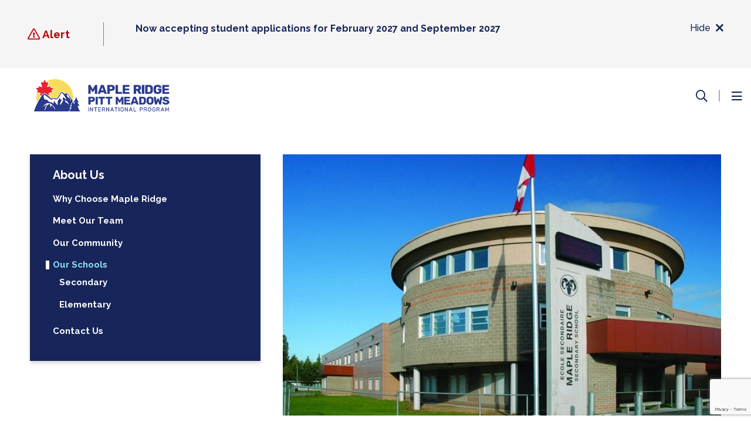

--- FILE ---
content_type: text/html; charset=UTF-8
request_url: https://inted.sd42.ca/about-us/our-schools/maple-ridge-secondary/
body_size: 9820
content:
<!doctype html>
<html lang="en-US">
<head>
	<meta charset="UTF-8">
	<meta name="viewport" content="width=device-width, initial-scale=1">
	<meta name="facebook-domain-verification" content="i855ccjxz7rbj4jqakbvfauwf630ft" />
	<link rel="profile" href="https://gmpg.org/xfn/11">
	<link rel="apple-touch-icon" href="/wp-content/themes/mrpmip/images/apple-touch.png" />
	<meta name='robots' content='index, follow, max-image-preview:large, max-snippet:-1, max-video-preview:-1' />

	<!-- This site is optimized with the Yoast SEO plugin v22.5 - https://yoast.com/wordpress/plugins/seo/ -->
	<title>Maple Ridge Secondary - Maple Ridge - Pitt Meadows International Program</title><link rel="preload" as="style" href="https://fonts.googleapis.com/css?family=Open%20Sans%3A400%2C600%7CRaleway%3A500%2C700&#038;display=swap" /><link rel="stylesheet" href="https://fonts.googleapis.com/css?family=Open%20Sans%3A400%2C600%7CRaleway%3A500%2C700&#038;display=swap" media="print" onload="this.media='all'" /><noscript><link rel="stylesheet" href="https://fonts.googleapis.com/css?family=Open%20Sans%3A400%2C600%7CRaleway%3A500%2C700&#038;display=swap" /></noscript>
	<link rel="canonical" href="https://inted.sd42.ca/about-us/our-schools/maple-ridge-secondary/" />
	<meta property="og:locale" content="en_US" />
	<meta property="og:type" content="article" />
	<meta property="og:title" content="Maple Ridge Secondary - Maple Ridge - Pitt Meadows International Program" />
	<meta property="og:description" content="&nbsp; Liaison Teacher: Dragana Radmanovich Homestay Coordinator: Cecilia Jeong Cecilia_jeong@sd42.ca Cellular: 604.349.9951 School Day: Tuesday" />
	<meta property="og:url" content="https://inted.sd42.ca/about-us/our-schools/maple-ridge-secondary/" />
	<meta property="og:site_name" content="Maple Ridge - Pitt Meadows International Program" />
	<meta property="article:modified_time" content="2025-08-27T22:32:31+00:00" />
	<meta property="og:image" content="https://inted.sd42.ca/wp-content/uploads/2019/07/maple-ridge-secondary.jpg" />
	<meta property="og:image:width" content="840" />
	<meta property="og:image:height" content="552" />
	<meta property="og:image:type" content="image/jpeg" />
	<meta name="twitter:card" content="summary_large_image" />
	<meta name="twitter:label1" content="Est. reading time" />
	<meta name="twitter:data1" content="1 minute" />
	<script type="application/ld+json" class="yoast-schema-graph">{"@context":"https://schema.org","@graph":[{"@type":"WebPage","@id":"https://inted.sd42.ca/about-us/our-schools/maple-ridge-secondary/","url":"https://inted.sd42.ca/about-us/our-schools/maple-ridge-secondary/","name":"Maple Ridge Secondary - Maple Ridge - Pitt Meadows International Program","isPartOf":{"@id":"https://inted.sd42.ca/#website"},"primaryImageOfPage":{"@id":"https://inted.sd42.ca/about-us/our-schools/maple-ridge-secondary/#primaryimage"},"image":{"@id":"https://inted.sd42.ca/about-us/our-schools/maple-ridge-secondary/#primaryimage"},"thumbnailUrl":"https://inted.sd42.ca/wp-content/uploads/2019/07/maple-ridge-secondary.jpg","datePublished":"2019-07-10T21:40:19+00:00","dateModified":"2025-08-27T22:32:31+00:00","breadcrumb":{"@id":"https://inted.sd42.ca/about-us/our-schools/maple-ridge-secondary/#breadcrumb"},"inLanguage":"en-US","potentialAction":[{"@type":"ReadAction","target":["https://inted.sd42.ca/about-us/our-schools/maple-ridge-secondary/"]}]},{"@type":"ImageObject","inLanguage":"en-US","@id":"https://inted.sd42.ca/about-us/our-schools/maple-ridge-secondary/#primaryimage","url":"https://inted.sd42.ca/wp-content/uploads/2019/07/maple-ridge-secondary.jpg","contentUrl":"https://inted.sd42.ca/wp-content/uploads/2019/07/maple-ridge-secondary.jpg","width":840,"height":552},{"@type":"BreadcrumbList","@id":"https://inted.sd42.ca/about-us/our-schools/maple-ridge-secondary/#breadcrumb","itemListElement":[{"@type":"ListItem","position":1,"name":"Home","item":"https://inted.sd42.ca/"},{"@type":"ListItem","position":2,"name":"Schools","item":"https://inted.sd42.ca/about-us/our-schools/"},{"@type":"ListItem","position":3,"name":"Maple Ridge Secondary"}]},{"@type":"WebSite","@id":"https://inted.sd42.ca/#website","url":"https://inted.sd42.ca/","name":"Maple Ridge - Pitt Meadows International Program","description":"MR-PM IP","publisher":{"@id":"https://inted.sd42.ca/#organization"},"potentialAction":[{"@type":"SearchAction","target":{"@type":"EntryPoint","urlTemplate":"https://inted.sd42.ca/?s={search_term_string}"},"query-input":"required name=search_term_string"}],"inLanguage":"en-US"},{"@type":"Organization","@id":"https://inted.sd42.ca/#organization","name":"Maple Ridge - Pitt Meadows International Program","url":"https://inted.sd42.ca/","logo":{"@type":"ImageObject","inLanguage":"en-US","@id":"https://inted.sd42.ca/#/schema/logo/image/","url":"https://inted.sd42.ca/wp-content/uploads/2019/08/MRPM-Logo-Horizontal.png","contentUrl":"https://inted.sd42.ca/wp-content/uploads/2019/08/MRPM-Logo-Horizontal.png","width":360,"height":96,"caption":"Maple Ridge - Pitt Meadows International Program"},"image":{"@id":"https://inted.sd42.ca/#/schema/logo/image/"}}]}</script>
	<!-- / Yoast SEO plugin. -->


<link rel='dns-prefetch' href='//unpkg.com' />
<link rel='dns-prefetch' href='//kit.fontawesome.com' />
<link rel='dns-prefetch' href='//fonts.googleapis.com' />
<link href='https://fonts.gstatic.com' crossorigin rel='preconnect' />
<link rel="alternate" type="application/rss+xml" title="Maple Ridge - Pitt Meadows International Program &raquo; Feed" href="https://inted.sd42.ca/feed/" />
<link rel="alternate" type="application/rss+xml" title="Maple Ridge - Pitt Meadows International Program &raquo; Comments Feed" href="https://inted.sd42.ca/comments/feed/" />
<link rel="alternate" type="text/calendar" title="Maple Ridge - Pitt Meadows International Program &raquo; iCal Feed" href="https://inted.sd42.ca/events/?ical=1" />
<style id='wp-emoji-styles-inline-css' type='text/css'>

	img.wp-smiley, img.emoji {
		display: inline !important;
		border: none !important;
		box-shadow: none !important;
		height: 1em !important;
		width: 1em !important;
		margin: 0 0.07em !important;
		vertical-align: -0.1em !important;
		background: none !important;
		padding: 0 !important;
	}
</style>
<link rel='stylesheet' id='wp-block-library-css' href='https://inted.sd42.ca/wp-includes/css/dist/block-library/style.min.css?ver=6.5.2' type='text/css' media='all' />
<style id='classic-theme-styles-inline-css' type='text/css'>
/*! This file is auto-generated */
.wp-block-button__link{color:#fff;background-color:#32373c;border-radius:9999px;box-shadow:none;text-decoration:none;padding:calc(.667em + 2px) calc(1.333em + 2px);font-size:1.125em}.wp-block-file__button{background:#32373c;color:#fff;text-decoration:none}
</style>
<style id='global-styles-inline-css' type='text/css'>
body{--wp--preset--color--black: #000000;--wp--preset--color--cyan-bluish-gray: #abb8c3;--wp--preset--color--white: #ffffff;--wp--preset--color--pale-pink: #f78da7;--wp--preset--color--vivid-red: #cf2e2e;--wp--preset--color--luminous-vivid-orange: #ff6900;--wp--preset--color--luminous-vivid-amber: #fcb900;--wp--preset--color--light-green-cyan: #7bdcb5;--wp--preset--color--vivid-green-cyan: #00d084;--wp--preset--color--pale-cyan-blue: #8ed1fc;--wp--preset--color--vivid-cyan-blue: #0693e3;--wp--preset--color--vivid-purple: #9b51e0;--wp--preset--gradient--vivid-cyan-blue-to-vivid-purple: linear-gradient(135deg,rgba(6,147,227,1) 0%,rgb(155,81,224) 100%);--wp--preset--gradient--light-green-cyan-to-vivid-green-cyan: linear-gradient(135deg,rgb(122,220,180) 0%,rgb(0,208,130) 100%);--wp--preset--gradient--luminous-vivid-amber-to-luminous-vivid-orange: linear-gradient(135deg,rgba(252,185,0,1) 0%,rgba(255,105,0,1) 100%);--wp--preset--gradient--luminous-vivid-orange-to-vivid-red: linear-gradient(135deg,rgba(255,105,0,1) 0%,rgb(207,46,46) 100%);--wp--preset--gradient--very-light-gray-to-cyan-bluish-gray: linear-gradient(135deg,rgb(238,238,238) 0%,rgb(169,184,195) 100%);--wp--preset--gradient--cool-to-warm-spectrum: linear-gradient(135deg,rgb(74,234,220) 0%,rgb(151,120,209) 20%,rgb(207,42,186) 40%,rgb(238,44,130) 60%,rgb(251,105,98) 80%,rgb(254,248,76) 100%);--wp--preset--gradient--blush-light-purple: linear-gradient(135deg,rgb(255,206,236) 0%,rgb(152,150,240) 100%);--wp--preset--gradient--blush-bordeaux: linear-gradient(135deg,rgb(254,205,165) 0%,rgb(254,45,45) 50%,rgb(107,0,62) 100%);--wp--preset--gradient--luminous-dusk: linear-gradient(135deg,rgb(255,203,112) 0%,rgb(199,81,192) 50%,rgb(65,88,208) 100%);--wp--preset--gradient--pale-ocean: linear-gradient(135deg,rgb(255,245,203) 0%,rgb(182,227,212) 50%,rgb(51,167,181) 100%);--wp--preset--gradient--electric-grass: linear-gradient(135deg,rgb(202,248,128) 0%,rgb(113,206,126) 100%);--wp--preset--gradient--midnight: linear-gradient(135deg,rgb(2,3,129) 0%,rgb(40,116,252) 100%);--wp--preset--font-size--small: 13px;--wp--preset--font-size--medium: 20px;--wp--preset--font-size--large: 36px;--wp--preset--font-size--x-large: 42px;--wp--preset--spacing--20: 0.44rem;--wp--preset--spacing--30: 0.67rem;--wp--preset--spacing--40: 1rem;--wp--preset--spacing--50: 1.5rem;--wp--preset--spacing--60: 2.25rem;--wp--preset--spacing--70: 3.38rem;--wp--preset--spacing--80: 5.06rem;--wp--preset--shadow--natural: 6px 6px 9px rgba(0, 0, 0, 0.2);--wp--preset--shadow--deep: 12px 12px 50px rgba(0, 0, 0, 0.4);--wp--preset--shadow--sharp: 6px 6px 0px rgba(0, 0, 0, 0.2);--wp--preset--shadow--outlined: 6px 6px 0px -3px rgba(255, 255, 255, 1), 6px 6px rgba(0, 0, 0, 1);--wp--preset--shadow--crisp: 6px 6px 0px rgba(0, 0, 0, 1);}:where(.is-layout-flex){gap: 0.5em;}:where(.is-layout-grid){gap: 0.5em;}body .is-layout-flow > .alignleft{float: left;margin-inline-start: 0;margin-inline-end: 2em;}body .is-layout-flow > .alignright{float: right;margin-inline-start: 2em;margin-inline-end: 0;}body .is-layout-flow > .aligncenter{margin-left: auto !important;margin-right: auto !important;}body .is-layout-constrained > .alignleft{float: left;margin-inline-start: 0;margin-inline-end: 2em;}body .is-layout-constrained > .alignright{float: right;margin-inline-start: 2em;margin-inline-end: 0;}body .is-layout-constrained > .aligncenter{margin-left: auto !important;margin-right: auto !important;}body .is-layout-constrained > :where(:not(.alignleft):not(.alignright):not(.alignfull)){max-width: var(--wp--style--global--content-size);margin-left: auto !important;margin-right: auto !important;}body .is-layout-constrained > .alignwide{max-width: var(--wp--style--global--wide-size);}body .is-layout-flex{display: flex;}body .is-layout-flex{flex-wrap: wrap;align-items: center;}body .is-layout-flex > *{margin: 0;}body .is-layout-grid{display: grid;}body .is-layout-grid > *{margin: 0;}:where(.wp-block-columns.is-layout-flex){gap: 2em;}:where(.wp-block-columns.is-layout-grid){gap: 2em;}:where(.wp-block-post-template.is-layout-flex){gap: 1.25em;}:where(.wp-block-post-template.is-layout-grid){gap: 1.25em;}.has-black-color{color: var(--wp--preset--color--black) !important;}.has-cyan-bluish-gray-color{color: var(--wp--preset--color--cyan-bluish-gray) !important;}.has-white-color{color: var(--wp--preset--color--white) !important;}.has-pale-pink-color{color: var(--wp--preset--color--pale-pink) !important;}.has-vivid-red-color{color: var(--wp--preset--color--vivid-red) !important;}.has-luminous-vivid-orange-color{color: var(--wp--preset--color--luminous-vivid-orange) !important;}.has-luminous-vivid-amber-color{color: var(--wp--preset--color--luminous-vivid-amber) !important;}.has-light-green-cyan-color{color: var(--wp--preset--color--light-green-cyan) !important;}.has-vivid-green-cyan-color{color: var(--wp--preset--color--vivid-green-cyan) !important;}.has-pale-cyan-blue-color{color: var(--wp--preset--color--pale-cyan-blue) !important;}.has-vivid-cyan-blue-color{color: var(--wp--preset--color--vivid-cyan-blue) !important;}.has-vivid-purple-color{color: var(--wp--preset--color--vivid-purple) !important;}.has-black-background-color{background-color: var(--wp--preset--color--black) !important;}.has-cyan-bluish-gray-background-color{background-color: var(--wp--preset--color--cyan-bluish-gray) !important;}.has-white-background-color{background-color: var(--wp--preset--color--white) !important;}.has-pale-pink-background-color{background-color: var(--wp--preset--color--pale-pink) !important;}.has-vivid-red-background-color{background-color: var(--wp--preset--color--vivid-red) !important;}.has-luminous-vivid-orange-background-color{background-color: var(--wp--preset--color--luminous-vivid-orange) !important;}.has-luminous-vivid-amber-background-color{background-color: var(--wp--preset--color--luminous-vivid-amber) !important;}.has-light-green-cyan-background-color{background-color: var(--wp--preset--color--light-green-cyan) !important;}.has-vivid-green-cyan-background-color{background-color: var(--wp--preset--color--vivid-green-cyan) !important;}.has-pale-cyan-blue-background-color{background-color: var(--wp--preset--color--pale-cyan-blue) !important;}.has-vivid-cyan-blue-background-color{background-color: var(--wp--preset--color--vivid-cyan-blue) !important;}.has-vivid-purple-background-color{background-color: var(--wp--preset--color--vivid-purple) !important;}.has-black-border-color{border-color: var(--wp--preset--color--black) !important;}.has-cyan-bluish-gray-border-color{border-color: var(--wp--preset--color--cyan-bluish-gray) !important;}.has-white-border-color{border-color: var(--wp--preset--color--white) !important;}.has-pale-pink-border-color{border-color: var(--wp--preset--color--pale-pink) !important;}.has-vivid-red-border-color{border-color: var(--wp--preset--color--vivid-red) !important;}.has-luminous-vivid-orange-border-color{border-color: var(--wp--preset--color--luminous-vivid-orange) !important;}.has-luminous-vivid-amber-border-color{border-color: var(--wp--preset--color--luminous-vivid-amber) !important;}.has-light-green-cyan-border-color{border-color: var(--wp--preset--color--light-green-cyan) !important;}.has-vivid-green-cyan-border-color{border-color: var(--wp--preset--color--vivid-green-cyan) !important;}.has-pale-cyan-blue-border-color{border-color: var(--wp--preset--color--pale-cyan-blue) !important;}.has-vivid-cyan-blue-border-color{border-color: var(--wp--preset--color--vivid-cyan-blue) !important;}.has-vivid-purple-border-color{border-color: var(--wp--preset--color--vivid-purple) !important;}.has-vivid-cyan-blue-to-vivid-purple-gradient-background{background: var(--wp--preset--gradient--vivid-cyan-blue-to-vivid-purple) !important;}.has-light-green-cyan-to-vivid-green-cyan-gradient-background{background: var(--wp--preset--gradient--light-green-cyan-to-vivid-green-cyan) !important;}.has-luminous-vivid-amber-to-luminous-vivid-orange-gradient-background{background: var(--wp--preset--gradient--luminous-vivid-amber-to-luminous-vivid-orange) !important;}.has-luminous-vivid-orange-to-vivid-red-gradient-background{background: var(--wp--preset--gradient--luminous-vivid-orange-to-vivid-red) !important;}.has-very-light-gray-to-cyan-bluish-gray-gradient-background{background: var(--wp--preset--gradient--very-light-gray-to-cyan-bluish-gray) !important;}.has-cool-to-warm-spectrum-gradient-background{background: var(--wp--preset--gradient--cool-to-warm-spectrum) !important;}.has-blush-light-purple-gradient-background{background: var(--wp--preset--gradient--blush-light-purple) !important;}.has-blush-bordeaux-gradient-background{background: var(--wp--preset--gradient--blush-bordeaux) !important;}.has-luminous-dusk-gradient-background{background: var(--wp--preset--gradient--luminous-dusk) !important;}.has-pale-ocean-gradient-background{background: var(--wp--preset--gradient--pale-ocean) !important;}.has-electric-grass-gradient-background{background: var(--wp--preset--gradient--electric-grass) !important;}.has-midnight-gradient-background{background: var(--wp--preset--gradient--midnight) !important;}.has-small-font-size{font-size: var(--wp--preset--font-size--small) !important;}.has-medium-font-size{font-size: var(--wp--preset--font-size--medium) !important;}.has-large-font-size{font-size: var(--wp--preset--font-size--large) !important;}.has-x-large-font-size{font-size: var(--wp--preset--font-size--x-large) !important;}
.wp-block-navigation a:where(:not(.wp-element-button)){color: inherit;}
:where(.wp-block-post-template.is-layout-flex){gap: 1.25em;}:where(.wp-block-post-template.is-layout-grid){gap: 1.25em;}
:where(.wp-block-columns.is-layout-flex){gap: 2em;}:where(.wp-block-columns.is-layout-grid){gap: 2em;}
.wp-block-pullquote{font-size: 1.5em;line-height: 1.6;}
</style>
<link rel='stylesheet' id='contact-form-7-css' href='https://inted.sd42.ca/wp-content/plugins/contact-form-7/includes/css/styles.css?ver=5.9.3' type='text/css' media='all' />
<link rel='stylesheet' id='tablepress-default-css' href='https://inted.sd42.ca/wp-content/plugins/tablepress/css/build/default.css?ver=2.3' type='text/css' media='all' />
<link rel='stylesheet' id='mrpmip-style-css' href='https://inted.sd42.ca/wp-content/themes/mrpmip/css/styles.css?ver=6.5.2' type='text/css' media='all' />
<link rel='stylesheet' id='leaflet-css' href='https://unpkg.com/leaflet@1.4.0/dist/leaflet.css?ver=6.5.2' type='text/css' media='all' />
<link rel='stylesheet' id='tiny-slider-css-css' href='https://inted.sd42.ca/wp-content/themes/mrpmip/css/tiny-slider.css?ver=6.5.2' type='text/css' media='all' />

<script type="text/javascript" src="https://inted.sd42.ca/wp-includes/js/jquery/jquery.min.js?ver=3.7.1" id="jquery-core-js"></script>
<script type="text/javascript" src="https://inted.sd42.ca/wp-includes/js/jquery/jquery-migrate.min.js?ver=3.4.1" id="jquery-migrate-js"></script>
<script type="text/javascript" src="https://inted.sd42.ca/wp-content/themes/mrpmip/js/min/scripts.min.js?ver=6.5.2" id="mrpmip-js-js"></script>
<script type="text/javascript" src="https://unpkg.com/leaflet@1.4.0/dist/leaflet.js?ver=6.5.2" id="leaflet-js"></script>
<script type="text/javascript" src="https://inted.sd42.ca/wp-content/themes/mrpmip/js/min/tiny-slider.js?ver=6.5.2" id="tiny-slider-js-js"></script>
<script type="text/javascript" src="https://inted.sd42.ca/wp-content/themes/mrpmip/js/min/jquery.hoverIntent.min.js?ver=6.5.2" id="hover-intent-js"></script>
<script type="text/javascript" src="https://kit.fontawesome.com/2a6ca65634.js?ver=6.5.2" id="fontawesome-js"></script>
<link rel="https://api.w.org/" href="https://inted.sd42.ca/wp-json/" /><link rel="EditURI" type="application/rsd+xml" title="RSD" href="https://inted.sd42.ca/xmlrpc.php?rsd" />
<meta name="generator" content="WordPress 6.5.2" />
<link rel='shortlink' href='https://inted.sd42.ca/?p=315' />
<link rel="alternate" type="application/json+oembed" href="https://inted.sd42.ca/wp-json/oembed/1.0/embed?url=https%3A%2F%2Finted.sd42.ca%2Fabout-us%2Four-schools%2Fmaple-ridge-secondary%2F" />
<link rel="alternate" type="text/xml+oembed" href="https://inted.sd42.ca/wp-json/oembed/1.0/embed?url=https%3A%2F%2Finted.sd42.ca%2Fabout-us%2Four-schools%2Fmaple-ridge-secondary%2F&#038;format=xml" />
<meta name="tec-api-version" content="v1"><meta name="tec-api-origin" content="https://inted.sd42.ca"><link rel="alternate" href="https://inted.sd42.ca/wp-json/tribe/events/v1/" /><link rel="icon" href="https://inted.sd42.ca/wp-content/uploads/2019/09/cropped-mrpmip-icon-32x32.png" sizes="32x32" />
<link rel="icon" href="https://inted.sd42.ca/wp-content/uploads/2019/09/cropped-mrpmip-icon-192x192.png" sizes="192x192" />
<link rel="apple-touch-icon" href="https://inted.sd42.ca/wp-content/uploads/2019/09/cropped-mrpmip-icon-180x180.png" />
<meta name="msapplication-TileImage" content="https://inted.sd42.ca/wp-content/uploads/2019/09/cropped-mrpmip-icon-270x270.png" />
</head>
<!-- Google tag (gtag.js) --> <script async src=https://www.googletagmanager.com/gtag/js?id=G-LPJ2C4596R></script> <script> window.dataLayer = window.dataLayer || []; function gtag(){dataLayer.push(arguments);} gtag('js', new Date()); gtag('config', 'G-LPJ2C4596R'); </script>

<body class="school-template-default single single-school postid-315 wp-custom-logo tribe-no-js">
<div id="page" class="site">
	<a class="skip-link screen-reader-text" href="#content">Skip to content</a>
		 
			<div class="o-alerts-banner" id="alerts-banner" aria-labelledby="alerts-heading">
			<div class="o-alerts-banner__wrapper">
				<header class="o-alerts-banner__header">
					<h2 class="o-alerts-banner__header--desktop"><span class="far fa-exclamation-triangle"></span> Alert</h2>
					<h2 class="o-alerts-banner__header--mobile"><span class="far fa-exclamation-triangle"></span></h2>
				</header>
				<div class="o-alerts-banner__main-wrapper">
					<div class="o-alerts-banner__carousel-slides">
													<div class="o-alerts-banner__carousel-slide m-alert">
								<a href="https://inted.sd42.ca/alert/february-2023-applications-are-open/">
																	<h3 class="m-alert__title">Now accepting student applications for February 2027 and September 2027</h3>
																</a>
															</div>
												</div>
					<div class="alerts__controls-wrapper">
						<button class="alerts__control alerts__control--prev" aria-label="Go to the previous slide"><span class="far fa-chevron-left"></span>Previous</button>
						<button class="alerts__control alerts__control--next" aria-label="Go to the next slide">Next<span class="far fa-chevron-right"></span></button>
						<button class="a-alerts-collapse a-alerts-trigger" aria-controls="alerts-banner" title="Collapse the Alerts carousel" aria-expanded="true">Hide <span class="a-alerts-collapse__icon far fa-times"></span></button>
					</div>
				</div>
			</div>
		</div>
		<header id="masthead" class="header header--desktop">
		<div class="header__row header__row--title-search">
			<div class="header__logo">
				<a href="https://inted.sd42.ca" aria-label="Maple Ridge &#8211; Pitt Meadows International Program">
					<img src="https://inted.sd42.ca/wp-content/uploads/2019/07/mrpmip-logo-1.png" alt="" class="logo logo--main" />
				</a>
			</div>
			<button class="a-alerts-expand a-alerts-trigger" aria-controls="alerts-banner" title="Expand the Alerts carousel" aria-expanded="false"><span class="far fa-exclamation-triangle"></span> Alerts</button>
			<div class="header__search-menu">
				<nav class="header__header-nav"><div class="menu-header-menu-container"><ul id="menu-header-menu" class="menu"><li id="menu-item-294" class="menu-item menu-item-type-custom menu-item-object-custom menu-item-294"><a href="/agent-portal">Agent Portal</a></li>
<li id="menu-item-295" class="menu-item menu-item-type-post_type menu-item-object-page menu-item-295"><a href="https://inted.sd42.ca/about-us/contact-us/">Contact</a></li>
</ul></div></nav>
				<a href="/admissions/apply" class="button header__apply-button">Apply Now</a>
				<form action="/" method="get" class="header__search">
					<label for="search">Search in https://inted.sd42.ca/</label>
					<input type="text" name="s" id="search" value="" placeholder="Search . . ." />
					<input type="submit" />
					<span class="header__search-trigger far fa-search"></span>
				</form>
				<div class="header__district-logo">
					<a href="https://www.sd42.ca/" aria-label="School district 42"><img src="https://inted.sd42.ca/wp-content/uploads/2019/08/sd42-grey-retina.png" alt="" class="district-logo" /></a>
				</div>
			</div>
		</div>
		<div class="header__row header__row--logo-nav">
			<nav class="header__nav">
			<div class="menu-main-navigation-container"><ul id="primary-menu" class="menu"><li id="menu-item-194" class="menu-item menu-item-type-post_type menu-item-object-page menu-item-has-children menu-item-194"><a href="https://inted.sd42.ca/about-us/">About Us</a>
<ul class="sub-menu">
	<li id="menu-item-195" class="menu-item menu-item-type-post_type menu-item-object-page menu-item-195"><a href="https://inted.sd42.ca/about-us/why-choose-maple-ridge/">Why Choose Maple Ridge</a></li>
	<li id="menu-item-197" class="menu-item menu-item-type-post_type menu-item-object-page menu-item-197"><a href="https://inted.sd42.ca/about-us/meet-our-team/">Meet Our Team</a></li>
	<li id="menu-item-198" class="menu-item menu-item-type-post_type menu-item-object-page menu-item-198"><a href="https://inted.sd42.ca/about-us/our-community/">Our Community</a></li>
	<li id="menu-item-199" class="menu-item menu-item-type-post_type menu-item-object-page menu-item-has-children menu-item-199"><a href="https://inted.sd42.ca/about-us/our-schools/">Our Schools</a>
	<ul class="sub-menu">
		<li id="menu-item-960" class="menu-item menu-item-type-post_type menu-item-object-page menu-item-960"><a href="https://inted.sd42.ca/international-education-programs/secondary/">Secondary</a></li>
		<li id="menu-item-961" class="menu-item menu-item-type-post_type menu-item-object-page menu-item-961"><a href="https://inted.sd42.ca/international-education-programs/elementary/">Elementary</a></li>
	</ul>
</li>
	<li id="menu-item-202" class="menu-item menu-item-type-post_type menu-item-object-page menu-item-202"><a href="https://inted.sd42.ca/about-us/contact-us/">Contact Us</a></li>
</ul>
</li>
<li id="menu-item-203" class="menu-item menu-item-type-post_type menu-item-object-page menu-item-has-children menu-item-203"><a href="https://inted.sd42.ca/international-education-programs/">Our Programs</a>
<ul class="sub-menu">
	<li id="menu-item-204" class="menu-item menu-item-type-post_type menu-item-object-page menu-item-has-children menu-item-204"><a href="https://inted.sd42.ca/international-education-programs/secondary/">Secondary Programs</a>
	<ul class="sub-menu">
		<li id="menu-item-1800" class="menu-item menu-item-type-post_type menu-item-object-page menu-item-1800"><a href="https://inted.sd42.ca/international-education-programs/secondary/graduation-in-british-columbia/">Graduation in British Columbia</a></li>
		<li id="menu-item-205" class="menu-item menu-item-type-post_type menu-item-object-page menu-item-205"><a href="https://inted.sd42.ca/international-education-programs/secondary/international-baccalaureate/">International Baccalaureate (IB)</a></li>
		<li id="menu-item-1602" class="menu-item menu-item-type-post_type menu-item-object-page menu-item-1602"><a href="https://inted.sd42.ca/international-education-programs/secondary/academies/">Academies</a></li>
		<li id="menu-item-206" class="menu-item menu-item-type-post_type menu-item-object-page menu-item-206"><a href="https://inted.sd42.ca/international-education-programs/secondary/academies/">Academies</a></li>
	</ul>
</li>
	<li id="menu-item-746" class="menu-item menu-item-type-post_type menu-item-object-page menu-item-746"><a href="https://inted.sd42.ca/international-education-programs/pre-academic-summer-program/">Pre-Academic Summer Program</a></li>
	<li id="menu-item-3246" class="menu-item menu-item-type-post_type menu-item-object-page menu-item-3246"><a href="https://inted.sd42.ca/international-education-programs/summer-immersion/">Summer Immersion Program</a></li>
	<li id="menu-item-1263" class="menu-item menu-item-type-post_type menu-item-object-page menu-item-1263"><a href="https://inted.sd42.ca/brochures/">Brochures</a></li>
	<li id="menu-item-207" class="menu-item menu-item-type-post_type menu-item-object-page menu-item-207"><a href="https://inted.sd42.ca/international-education-programs/elementary/">Elementary Programs</a></li>
</ul>
</li>
<li id="menu-item-209" class="menu-item menu-item-type-post_type menu-item-object-page menu-item-has-children menu-item-209"><a href="https://inted.sd42.ca/admissions/">Admissions</a>
<ul class="sub-menu">
	<li id="menu-item-210" class="menu-item menu-item-type-post_type menu-item-object-page menu-item-has-children menu-item-210"><a href="https://inted.sd42.ca/admissions/application-information/">Application Information</a>
	<ul class="sub-menu">
		<li id="menu-item-785" class="menu-item menu-item-type-post_type menu-item-object-page menu-item-785"><a href="https://inted.sd42.ca/admissions/application-information/refund-policy/">Refund Policy</a></li>
		<li id="menu-item-786" class="menu-item menu-item-type-post_type menu-item-object-page menu-item-786"><a href="https://inted.sd42.ca/admissions/application-information/payment-information/">Payment Information</a></li>
	</ul>
</li>
	<li id="menu-item-213" class="menu-item menu-item-type-post_type menu-item-object-page menu-item-has-children menu-item-213"><a href="https://inted.sd42.ca/admissions/fees-pricing/">Fees &#038; Pricing</a>
	<ul class="sub-menu">
		<li id="menu-item-214" class="menu-item menu-item-type-post_type menu-item-object-page menu-item-214"><a href="https://inted.sd42.ca/admissions/fees-pricing/academic-program-fees/">Academic Program Fees</a></li>
		<li id="menu-item-215" class="menu-item menu-item-type-post_type menu-item-object-page menu-item-215"><a href="https://inted.sd42.ca/admissions/fees-pricing/summer-cultural-program-fees/">Summer Program Fees</a></li>
	</ul>
</li>
	<li id="menu-item-216" class="menu-item menu-item-type-post_type menu-item-object-page menu-item-has-children menu-item-216"><a href="https://inted.sd42.ca/admissions/accommodation/">Accommodation</a>
	<ul class="sub-menu">
		<li id="menu-item-217" class="menu-item menu-item-type-post_type menu-item-object-page menu-item-217"><a href="https://inted.sd42.ca/admissions/accommodation/homestay/">School District Homestay</a></li>
		<li id="menu-item-793" class="menu-item menu-item-type-post_type menu-item-object-page menu-item-793"><a href="https://inted.sd42.ca/admissions/accommodation/private-homestay-arrangement/">Private Homestay Arrangement</a></li>
	</ul>
</li>
	<li id="menu-item-218" class="menu-item menu-item-type-post_type menu-item-object-page menu-item-218"><a href="https://inted.sd42.ca/admissions/apply/">Apply</a></li>
	<li id="menu-item-1301" class="menu-item menu-item-type-post_type menu-item-object-page menu-item-1301"><a href="https://inted.sd42.ca/important-dates/">Important Dates</a></li>
</ul>
</li>
<li id="menu-item-219" class="menu-item menu-item-type-post_type menu-item-object-page menu-item-has-children menu-item-219"><a href="https://inted.sd42.ca/student-life/">Current Students</a>
<ul class="sub-menu">
	<li id="menu-item-918" class="menu-item menu-item-type-post_type menu-item-object-page menu-item-918"><a href="https://inted.sd42.ca/student-life/student-experience/">Student Experience</a></li>
	<li id="menu-item-221" class="menu-item menu-item-type-post_type menu-item-object-page menu-item-221"><a href="https://inted.sd42.ca/student-life/tours-activities/">Tours &#038; Activities</a></li>
	<li id="menu-item-224" class="menu-item menu-item-type-post_type menu-item-object-page menu-item-224"><a href="https://inted.sd42.ca/student-life/medical-insurance/">Medical Insurance</a></li>
	<li id="menu-item-1857" class="menu-item menu-item-type-post_type menu-item-object-page menu-item-1857"><a href="https://inted.sd42.ca/student-life/travel-forms/">Travel Forms</a></li>
	<li id="menu-item-2112" class="menu-item menu-item-type-post_type menu-item-object-page menu-item-2112"><a href="https://inted.sd42.ca/student-life/international-student-resources/">International Student Resources</a></li>
	<li id="menu-item-225" class="menu-item menu-item-type-post_type menu-item-object-page menu-item-225"><a href="https://inted.sd42.ca/student-life/community-resources/">Community Resources</a></li>
</ul>
</li>
<li id="menu-item-228" class="menu-item menu-item-type-post_type menu-item-object-page menu-item-has-children menu-item-228"><a href="https://inted.sd42.ca/host-a-student/">Host a Student</a>
<ul class="sub-menu">
	<li id="menu-item-229" class="menu-item menu-item-type-post_type menu-item-object-page menu-item-has-children menu-item-229"><a href="https://inted.sd42.ca/host-a-student/hosting-information/">Hosting Information</a>
	<ul class="sub-menu">
		<li id="menu-item-967" class="menu-item menu-item-type-post_type menu-item-object-page menu-item-967"><a href="https://inted.sd42.ca/host-a-student/hosting-information/k-12-homestay-guidelines-ministry-of-education/">K – 12 Homestay Guidelines (Ministry of Education)</a></li>
	</ul>
</li>
	<li id="menu-item-230" class="menu-item menu-item-type-post_type menu-item-object-page menu-item-230"><a href="https://inted.sd42.ca/host-a-student/apply-to-host/">Apply to Host</a></li>
	<li id="menu-item-3068" class="menu-item menu-item-type-post_type menu-item-object-page menu-item-3068"><a href="https://inted.sd42.ca/host-a-student/newsletters/">Newsletters</a></li>
</ul>
</li>
</ul></div>			</nav>
		</div>
	</header><!-- #masthead -->

	<header id="masthead" class="header header--mobile">
  <div class="header__logo-controls">
    <div class="header__logo">
      <a href="https://inted.sd42.ca" aria-label="Maple Ridge &#8211; Pitt Meadows International Program">
        <img src="https://inted.sd42.ca/wp-content/uploads/2019/07/mrpmip-logo-1.png" alt="" class="logo logo--main" />
        <img src="https://inted.sd42.ca/wp-content/uploads/2019/07/mrpmip-logo-white.png" alt="" class="logo logo--white" />
      </a>
    </div>
    <button class="a-alerts-expand a-alerts-trigger" aria-controls="alerts-banner" title="Expand the Alerts carousel" aria-expanded="false"><span class="far fa-exclamation-triangle"></span></button>
    <div class="header__controls">
      <button class="search-trigger" aria-label="Open the search form" aria-expanded="false" aria-controls="mobile-search-form"></button>
      <button class="menu-trigger" aria-label="Open the menu" aria-expanded="false" aria-controls="mobile-menu-drawer"></button>
    </div>
  </div>
  <form action="/" method="get" class="mobile-search" id="mobile-search-form" aria-hidden="true">
    <label for="search">Search in https://inted.sd42.ca/</label>
    <input type="text" name="s" id="search" value="" placeholder="Search . . ." />
    <input type="submit" />
    <span class="mobile-search__search-trigger far fa-search"></span>
  </form>
  <div class="mobile-menu" id="mobile-menu-drawer" aria-hidden="true">
    <div class="mobile-menu__pre-menu">
      <nav class="mobile-menu__header-nav"><div class="menu-header-menu-container"><ul id="menu-header-menu-1" class="menu"><li class="menu-item menu-item-type-custom menu-item-object-custom menu-item-294"><a href="/agent-portal">Agent Portal</a></li>
<li class="menu-item menu-item-type-post_type menu-item-object-page menu-item-295"><a href="https://inted.sd42.ca/about-us/contact-us/">Contact</a></li>
</ul></div></nav>
      <a href="/admissions/apply" class="button header__apply-button">Apply Now</a>
    </div>
    <nav class="mobile-menu__nav">
      <div class="menu-main-navigation-container"><ul id="primary-menu" class="menu"><li class="menu-item menu-item-type-post_type menu-item-object-page menu-item-has-children menu-item-194"><a href="https://inted.sd42.ca/about-us/">About Us</a>
<ul class="sub-menu">
	<li class="menu-item menu-item-type-post_type menu-item-object-page menu-item-195"><a href="https://inted.sd42.ca/about-us/why-choose-maple-ridge/">Why Choose Maple Ridge</a></li>
	<li class="menu-item menu-item-type-post_type menu-item-object-page menu-item-197"><a href="https://inted.sd42.ca/about-us/meet-our-team/">Meet Our Team</a></li>
	<li class="menu-item menu-item-type-post_type menu-item-object-page menu-item-198"><a href="https://inted.sd42.ca/about-us/our-community/">Our Community</a></li>
	<li class="menu-item menu-item-type-post_type menu-item-object-page menu-item-has-children menu-item-199"><a href="https://inted.sd42.ca/about-us/our-schools/">Our Schools</a>
	<ul class="sub-menu">
		<li class="menu-item menu-item-type-post_type menu-item-object-page menu-item-960"><a href="https://inted.sd42.ca/international-education-programs/secondary/">Secondary</a></li>
		<li class="menu-item menu-item-type-post_type menu-item-object-page menu-item-961"><a href="https://inted.sd42.ca/international-education-programs/elementary/">Elementary</a></li>
	</ul>
</li>
	<li class="menu-item menu-item-type-post_type menu-item-object-page menu-item-202"><a href="https://inted.sd42.ca/about-us/contact-us/">Contact Us</a></li>
</ul>
</li>
<li class="menu-item menu-item-type-post_type menu-item-object-page menu-item-has-children menu-item-203"><a href="https://inted.sd42.ca/international-education-programs/">Our Programs</a>
<ul class="sub-menu">
	<li class="menu-item menu-item-type-post_type menu-item-object-page menu-item-has-children menu-item-204"><a href="https://inted.sd42.ca/international-education-programs/secondary/">Secondary Programs</a>
	<ul class="sub-menu">
		<li class="menu-item menu-item-type-post_type menu-item-object-page menu-item-1800"><a href="https://inted.sd42.ca/international-education-programs/secondary/graduation-in-british-columbia/">Graduation in British Columbia</a></li>
		<li class="menu-item menu-item-type-post_type menu-item-object-page menu-item-205"><a href="https://inted.sd42.ca/international-education-programs/secondary/international-baccalaureate/">International Baccalaureate (IB)</a></li>
		<li class="menu-item menu-item-type-post_type menu-item-object-page menu-item-1602"><a href="https://inted.sd42.ca/international-education-programs/secondary/academies/">Academies</a></li>
		<li class="menu-item menu-item-type-post_type menu-item-object-page menu-item-206"><a href="https://inted.sd42.ca/international-education-programs/secondary/academies/">Academies</a></li>
	</ul>
</li>
	<li class="menu-item menu-item-type-post_type menu-item-object-page menu-item-746"><a href="https://inted.sd42.ca/international-education-programs/pre-academic-summer-program/">Pre-Academic Summer Program</a></li>
	<li class="menu-item menu-item-type-post_type menu-item-object-page menu-item-3246"><a href="https://inted.sd42.ca/international-education-programs/summer-immersion/">Summer Immersion Program</a></li>
	<li class="menu-item menu-item-type-post_type menu-item-object-page menu-item-1263"><a href="https://inted.sd42.ca/brochures/">Brochures</a></li>
	<li class="menu-item menu-item-type-post_type menu-item-object-page menu-item-207"><a href="https://inted.sd42.ca/international-education-programs/elementary/">Elementary Programs</a></li>
</ul>
</li>
<li class="menu-item menu-item-type-post_type menu-item-object-page menu-item-has-children menu-item-209"><a href="https://inted.sd42.ca/admissions/">Admissions</a>
<ul class="sub-menu">
	<li class="menu-item menu-item-type-post_type menu-item-object-page menu-item-has-children menu-item-210"><a href="https://inted.sd42.ca/admissions/application-information/">Application Information</a>
	<ul class="sub-menu">
		<li class="menu-item menu-item-type-post_type menu-item-object-page menu-item-785"><a href="https://inted.sd42.ca/admissions/application-information/refund-policy/">Refund Policy</a></li>
		<li class="menu-item menu-item-type-post_type menu-item-object-page menu-item-786"><a href="https://inted.sd42.ca/admissions/application-information/payment-information/">Payment Information</a></li>
	</ul>
</li>
	<li class="menu-item menu-item-type-post_type menu-item-object-page menu-item-has-children menu-item-213"><a href="https://inted.sd42.ca/admissions/fees-pricing/">Fees &#038; Pricing</a>
	<ul class="sub-menu">
		<li class="menu-item menu-item-type-post_type menu-item-object-page menu-item-214"><a href="https://inted.sd42.ca/admissions/fees-pricing/academic-program-fees/">Academic Program Fees</a></li>
		<li class="menu-item menu-item-type-post_type menu-item-object-page menu-item-215"><a href="https://inted.sd42.ca/admissions/fees-pricing/summer-cultural-program-fees/">Summer Program Fees</a></li>
	</ul>
</li>
	<li class="menu-item menu-item-type-post_type menu-item-object-page menu-item-has-children menu-item-216"><a href="https://inted.sd42.ca/admissions/accommodation/">Accommodation</a>
	<ul class="sub-menu">
		<li class="menu-item menu-item-type-post_type menu-item-object-page menu-item-217"><a href="https://inted.sd42.ca/admissions/accommodation/homestay/">School District Homestay</a></li>
		<li class="menu-item menu-item-type-post_type menu-item-object-page menu-item-793"><a href="https://inted.sd42.ca/admissions/accommodation/private-homestay-arrangement/">Private Homestay Arrangement</a></li>
	</ul>
</li>
	<li class="menu-item menu-item-type-post_type menu-item-object-page menu-item-218"><a href="https://inted.sd42.ca/admissions/apply/">Apply</a></li>
	<li class="menu-item menu-item-type-post_type menu-item-object-page menu-item-1301"><a href="https://inted.sd42.ca/important-dates/">Important Dates</a></li>
</ul>
</li>
<li class="menu-item menu-item-type-post_type menu-item-object-page menu-item-has-children menu-item-219"><a href="https://inted.sd42.ca/student-life/">Current Students</a>
<ul class="sub-menu">
	<li class="menu-item menu-item-type-post_type menu-item-object-page menu-item-918"><a href="https://inted.sd42.ca/student-life/student-experience/">Student Experience</a></li>
	<li class="menu-item menu-item-type-post_type menu-item-object-page menu-item-221"><a href="https://inted.sd42.ca/student-life/tours-activities/">Tours &#038; Activities</a></li>
	<li class="menu-item menu-item-type-post_type menu-item-object-page menu-item-224"><a href="https://inted.sd42.ca/student-life/medical-insurance/">Medical Insurance</a></li>
	<li class="menu-item menu-item-type-post_type menu-item-object-page menu-item-1857"><a href="https://inted.sd42.ca/student-life/travel-forms/">Travel Forms</a></li>
	<li class="menu-item menu-item-type-post_type menu-item-object-page menu-item-2112"><a href="https://inted.sd42.ca/student-life/international-student-resources/">International Student Resources</a></li>
	<li class="menu-item menu-item-type-post_type menu-item-object-page menu-item-225"><a href="https://inted.sd42.ca/student-life/community-resources/">Community Resources</a></li>
</ul>
</li>
<li class="menu-item menu-item-type-post_type menu-item-object-page menu-item-has-children menu-item-228"><a href="https://inted.sd42.ca/host-a-student/">Host a Student</a>
<ul class="sub-menu">
	<li class="menu-item menu-item-type-post_type menu-item-object-page menu-item-has-children menu-item-229"><a href="https://inted.sd42.ca/host-a-student/hosting-information/">Hosting Information</a>
	<ul class="sub-menu">
		<li class="menu-item menu-item-type-post_type menu-item-object-page menu-item-967"><a href="https://inted.sd42.ca/host-a-student/hosting-information/k-12-homestay-guidelines-ministry-of-education/">K – 12 Homestay Guidelines (Ministry of Education)</a></li>
	</ul>
</li>
	<li class="menu-item menu-item-type-post_type menu-item-object-page menu-item-230"><a href="https://inted.sd42.ca/host-a-student/apply-to-host/">Apply to Host</a></li>
	<li class="menu-item menu-item-type-post_type menu-item-object-page menu-item-3068"><a href="https://inted.sd42.ca/host-a-student/newsletters/">Newsletters</a></li>
</ul>
</li>
</ul></div>    </nav>
  </div>
</header>	<article id="post-315" class="post-315 school type-school status-publish has-post-thumbnail hentry level-secondary_schools">
	<div id="content" class="site-content">

	<div id="primary" class="content-area">
		<main id="main" class="site-main">

		<img width="840" height="500" src="https://inted.sd42.ca/wp-content/uploads/2019/07/maple-ridge-secondary-840x500.jpg" class="page-banner wp-post-image" alt="" decoding="async" fetchpriority="high" /><article id="post-315" class="has-banner post-315 school type-school status-publish has-post-thumbnail hentry level-secondary_schools">
	<header class="entry-header">
		<h1 class="entry-title">Maple Ridge Secondary</h1>	</header><!-- .entry-header -->

	  <div class="single-row">
      <h4 class="single-row__label">Principal</h4>
      <div class="single-row__content">Grant Frend</div>
  </div>
      <div class="single-row">
      <h4 class="single-row__label">Address</h4>
      <div class="single-row__content">21911 – 122nd Avenue
Maple Ridge, BC</div>
  </div>
      <div class="single-row">
      <h4 class="single-row__label">Phone</h4>
      <div class="single-row__content">604.463.4175</div>
  </div>
  
    <a href="https://secondary.sd42.ca/mrss/" title="Maple Ridge Secondary website" aria-label="Maple Ridge Secondary website" class="button button--school-website">School website</a>
	
	
	  <a href="https://maps.app.goo.gl/KWnAZpRhPtvRF2hu8" title="Maple Ridge Secondary directions" aria-label="Maple Ridge Secondary directions" class="button button--school-website">Link for Directions</a>
		
	
	<div id="map__area" style="width:100%;height:450px;" data-longitude="-122.615167" data-latitude="49.225074"></div>

	<div class="entry-content">
		<p>&nbsp;</p>
<p><strong>Liaison Teacher:</strong></p>
<p>Dragana Radmanovich</p>
<p><strong>Homestay Coordinator:</strong></p>
<p>Cecilia Jeong<br />
Cecilia_jeong@sd42.ca<br />
Cellular: 604.349.9951</p>
<p>School Day: <strong>Tuesday</strong></p>
<div id='gallery-1' class='gallery galleryid-315 gallery-columns-3 gallery-size-thumbnail'><figure class='gallery-item'>
			<div class='gallery-icon landscape'>
				<a href='https://inted.sd42.ca/about-us/our-schools/maple-ridge-secondary/mrss-doubleexposurephoto-2259/'><img decoding="async" width="150" height="150" src="https://inted.sd42.ca/wp-content/uploads/2019/07/MRSS.DoubleExposurePhoto-2259-150x150.jpg" class="attachment-thumbnail size-thumbnail" alt="" /></a>
			</div></figure><figure class='gallery-item'>
			<div class='gallery-icon landscape'>
				<a href='https://inted.sd42.ca/about-us/our-schools/maple-ridge-secondary/mrss-doubleexposurephoto-2253/'><img decoding="async" width="150" height="150" src="https://inted.sd42.ca/wp-content/uploads/2019/07/MRSS.DoubleExposurePhoto-2253-150x150.jpg" class="attachment-thumbnail size-thumbnail" alt="" /></a>
			</div></figure><figure class='gallery-item'>
			<div class='gallery-icon landscape'>
				<a href='https://inted.sd42.ca/about-us/our-schools/maple-ridge-secondary/mrss-doubleexposurephoto-2246/'><img loading="lazy" decoding="async" width="150" height="150" src="https://inted.sd42.ca/wp-content/uploads/2019/07/MRSS.DoubleExposurePhoto-2246-150x150.jpg" class="attachment-thumbnail size-thumbnail" alt="" /></a>
			</div></figure><figure class='gallery-item'>
			<div class='gallery-icon landscape'>
				<a href='https://inted.sd42.ca/about-us/our-schools/maple-ridge-secondary/mrss-doubleexposurephoto-2186/'><img loading="lazy" decoding="async" width="150" height="150" src="https://inted.sd42.ca/wp-content/uploads/2019/07/MRSS.DoubleExposurePhoto-2186-150x150.jpg" class="attachment-thumbnail size-thumbnail" alt="" /></a>
			</div></figure><figure class='gallery-item'>
			<div class='gallery-icon landscape'>
				<a href='https://inted.sd42.ca/about-us/our-schools/maple-ridge-secondary/mrss-doubleexposurephoto-2193/'><img loading="lazy" decoding="async" width="150" height="150" src="https://inted.sd42.ca/wp-content/uploads/2019/07/MRSS.DoubleExposurePhoto-2193-150x150.jpg" class="attachment-thumbnail size-thumbnail" alt="" /></a>
			</div></figure><figure class='gallery-item'>
			<div class='gallery-icon landscape'>
				<a href='https://inted.sd42.ca/about-us/our-schools/maple-ridge-secondary/mrss-doubleexposurephoto-2210/'><img loading="lazy" decoding="async" width="150" height="150" src="https://inted.sd42.ca/wp-content/uploads/2019/07/MRSS.DoubleExposurePhoto-2210-150x150.jpg" class="attachment-thumbnail size-thumbnail" alt="" /></a>
			</div></figure><figure class='gallery-item'>
			<div class='gallery-icon landscape'>
				<a href='https://inted.sd42.ca/about-us/our-schools/maple-ridge-secondary/mrss-doubleexposurephoto-2213/'><img loading="lazy" decoding="async" width="150" height="150" src="https://inted.sd42.ca/wp-content/uploads/2019/07/MRSS.DoubleExposurePhoto-2213-150x150.jpg" class="attachment-thumbnail size-thumbnail" alt="" /></a>
			</div></figure><figure class='gallery-item'>
			<div class='gallery-icon landscape'>
				<a href='https://inted.sd42.ca/about-us/our-schools/maple-ridge-secondary/mrss-doubleexposurephoto-2230/'><img loading="lazy" decoding="async" width="150" height="150" src="https://inted.sd42.ca/wp-content/uploads/2019/07/MRSS.DoubleExposurePhoto-2230-150x150.jpg" class="attachment-thumbnail size-thumbnail" alt="" /></a>
			</div></figure><figure class='gallery-item'>
			<div class='gallery-icon landscape'>
				<a href='https://inted.sd42.ca/about-us/our-schools/maple-ridge-secondary/mrss-doubleexposurephoto-2232/'><img loading="lazy" decoding="async" width="150" height="150" src="https://inted.sd42.ca/wp-content/uploads/2019/07/MRSS.DoubleExposurePhoto-2232-150x150.jpg" class="attachment-thumbnail size-thumbnail" alt="" /></a>
			</div></figure>
		</div>

	</div><!-- .entry-content -->

	<footer class="entry-footer">
			</footer><!-- .entry-footer -->
</article><!-- #post-315 -->

		</main><!-- #main -->
	</div><!-- #primary -->


<aside id="secondary" class="sidebar">
	<section id="nav_menu-2" class="widget widget_nav_menu"><div class="menu-schools-container"><ul id="menu-schools" class="menu"><li id="menu-item-442" class="menu-item menu-item-type-post_type menu-item-object-page menu-item-has-children menu-item-442"><a href="https://inted.sd42.ca/about-us/">About Us</a>
<ul class="sub-menu">
	<li id="menu-item-443" class="menu-item menu-item-type-post_type menu-item-object-page menu-item-443"><a href="https://inted.sd42.ca/about-us/why-choose-maple-ridge/">Why Choose Maple Ridge</a></li>
	<li id="menu-item-445" class="menu-item menu-item-type-post_type menu-item-object-page menu-item-445"><a href="https://inted.sd42.ca/about-us/meet-our-team/">Meet Our Team</a></li>
	<li id="menu-item-446" class="menu-item menu-item-type-post_type menu-item-object-page menu-item-446"><a href="https://inted.sd42.ca/about-us/our-community/">Our Community</a></li>
	<li id="menu-item-447" class="menu-item menu-item-type-post_type menu-item-object-page menu-item-has-children menu-item-447"><a href="https://inted.sd42.ca/about-us/our-schools/">Our Schools</a>
	<ul class="sub-menu">
		<li id="menu-item-958" class="menu-item menu-item-type-post_type menu-item-object-page menu-item-958"><a href="https://inted.sd42.ca/international-education-programs/secondary/">Secondary</a></li>
		<li id="menu-item-959" class="menu-item menu-item-type-post_type menu-item-object-page menu-item-959"><a href="https://inted.sd42.ca/international-education-programs/elementary/">Elementary</a></li>
	</ul>
</li>
	<li id="menu-item-450" class="menu-item menu-item-type-post_type menu-item-object-page menu-item-450"><a href="https://inted.sd42.ca/about-us/contact-us/">Contact Us</a></li>
</ul>
</li>
</ul></div></section>	</aside><!-- #secondary -->

	</div><!-- #content -->

	<footer id="colophon" class="footer">
				<div class="footer__connect">
			<div class="footer__title-social">
				<h2 class="footer__title">Connect</h2>
								<div class="footer__social">
					<a href="https://www.facebook.com/IntEd.SD42" class="footer__social-link"><span class="fab fa-facebook-f footer__social-icon"></span></a>					<a href="https://www.instagram.com/maple_ridge_international" class="footer__social-link"><span class="fab fa-instagram footer__social-icon"></span></a>					<a href="https://twitter.com/intedsd42" class="footer__social-link"><span class="fab fa-twitter footer__social-icon"></span></a>					<a href="https://www.youtube.com/channel/UC9KO28GC7EYADpuYHE6jalw?view_as=subscriber" class="footer__social-link"><span class="fab fa-youtube footer__social-icon"></span></a>				</div>
							</div>
						<div class="connect-row">
				<span class="far fa-map-marker connect-row__icon" aria-hidden="true"></span>
				<span class="connect-row__content">20575 Thorne Ave, Maple Ridge, BC, Canada V2X 9A6</span>
			</div>
									<div class="connect-row">
				<span class="far fa-phone connect-row__icon" aria-hidden="true"></span>
				<span class="connect-row__content">(604) 466.6555</span>
			</div>
									<div class="connect-row">
				<span class="far fa-envelope connect-row__icon" aria-hidden="true"></span>
				<span class="connect-row__content">inted@sd42.ca</span>
			</div>
						<div class="connect-row">&copy; MR-PM IP 2026</div>
			<div class="connect-row">Website by <a href="https://upanup.com">Upanup</a></div>
		</div>
			</footer><!-- #colophon -->
</div><!-- #page -->

		<script>
		( function ( body ) {
			'use strict';
			body.className = body.className.replace( /\btribe-no-js\b/, 'tribe-js' );
		} )( document.body );
		</script>
		<script> /* <![CDATA[ */var tribe_l10n_datatables = {"aria":{"sort_ascending":": activate to sort column ascending","sort_descending":": activate to sort column descending"},"length_menu":"Show _MENU_ entries","empty_table":"No data available in table","info":"Showing _START_ to _END_ of _TOTAL_ entries","info_empty":"Showing 0 to 0 of 0 entries","info_filtered":"(filtered from _MAX_ total entries)","zero_records":"No matching records found","search":"Search:","all_selected_text":"All items on this page were selected. ","select_all_link":"Select all pages","clear_selection":"Clear Selection.","pagination":{"all":"All","next":"Next","previous":"Previous"},"select":{"rows":{"0":"","_":": Selected %d rows","1":": Selected 1 row"}},"datepicker":{"dayNames":["Sunday","Monday","Tuesday","Wednesday","Thursday","Friday","Saturday"],"dayNamesShort":["Sun","Mon","Tue","Wed","Thu","Fri","Sat"],"dayNamesMin":["S","M","T","W","T","F","S"],"monthNames":["January","February","March","April","May","June","July","August","September","October","November","December"],"monthNamesShort":["January","February","March","April","May","June","July","August","September","October","November","December"],"monthNamesMin":["Jan","Feb","Mar","Apr","May","Jun","Jul","Aug","Sep","Oct","Nov","Dec"],"nextText":"Next","prevText":"Prev","currentText":"Today","closeText":"Done","today":"Today","clear":"Clear"}};/* ]]> */ </script><script type="text/javascript" src="https://inted.sd42.ca/wp-content/plugins/contact-form-7/includes/swv/js/index.js?ver=5.9.3" id="swv-js"></script>
<script type="text/javascript" id="contact-form-7-js-extra">
/* <![CDATA[ */
var wpcf7 = {"api":{"root":"https:\/\/inted.sd42.ca\/wp-json\/","namespace":"contact-form-7\/v1"},"cached":"1"};
/* ]]> */
</script>
<script type="text/javascript" src="https://inted.sd42.ca/wp-content/plugins/contact-form-7/includes/js/index.js?ver=5.9.3" id="contact-form-7-js"></script>
<script type="text/javascript" src="https://inted.sd42.ca/wp-content/plugins/page-links-to/dist/new-tab.js?ver=3.3.7" id="page-links-to-js"></script>
<script type="text/javascript" src="https://www.google.com/recaptcha/api.js?render=6LfNEzgaAAAAAEe8cp7QgAX2elrsFhCk3delSGGG&amp;ver=3.0" id="google-recaptcha-js"></script>
<script type="text/javascript" src="https://inted.sd42.ca/wp-includes/js/dist/vendor/wp-polyfill-inert.min.js?ver=3.1.2" id="wp-polyfill-inert-js"></script>
<script type="text/javascript" src="https://inted.sd42.ca/wp-includes/js/dist/vendor/regenerator-runtime.min.js?ver=0.14.0" id="regenerator-runtime-js"></script>
<script type="text/javascript" src="https://inted.sd42.ca/wp-includes/js/dist/vendor/wp-polyfill.min.js?ver=3.15.0" id="wp-polyfill-js"></script>
<script type="text/javascript" id="wpcf7-recaptcha-js-extra">
/* <![CDATA[ */
var wpcf7_recaptcha = {"sitekey":"6LfNEzgaAAAAAEe8cp7QgAX2elrsFhCk3delSGGG","actions":{"homepage":"homepage","contactform":"contactform"}};
/* ]]> */
</script>
<script type="text/javascript" src="https://inted.sd42.ca/wp-content/plugins/contact-form-7/modules/recaptcha/index.js?ver=5.9.3" id="wpcf7-recaptcha-js"></script>
<script type="text/javascript" src="https://inted.sd42.ca/wp-content/themes/mrpmip/js/navigation.js?ver=20151215" id="mrpmip-navigation-js"></script>
<script type="text/javascript" src="https://inted.sd42.ca/wp-content/themes/mrpmip/js/skip-link-focus-fix.js?ver=20151215" id="mrpmip-skip-link-focus-fix-js"></script>
        <script type="text/javascript">
            /* <![CDATA[ */
           document.querySelectorAll("ul.nav-menu").forEach(
               ulist => { 
                    if (ulist.querySelectorAll("li").length == 0) {
                        ulist.style.display = "none";

                                            } 
                }
           );
            /* ]]> */
        </script>
        
</body>
</html>

<!-- This website is like a Rocket, isn't it? Performance optimized by WP Rocket. Learn more: https://wp-rocket.me - Debug: cached@1768840855 -->

--- FILE ---
content_type: text/html; charset=utf-8
request_url: https://www.google.com/recaptcha/api2/anchor?ar=1&k=6LfNEzgaAAAAAEe8cp7QgAX2elrsFhCk3delSGGG&co=aHR0cHM6Ly9pbnRlZC5zZDQyLmNhOjQ0Mw..&hl=en&v=PoyoqOPhxBO7pBk68S4YbpHZ&size=invisible&anchor-ms=20000&execute-ms=30000&cb=glkybqapdmkt
body_size: 48720
content:
<!DOCTYPE HTML><html dir="ltr" lang="en"><head><meta http-equiv="Content-Type" content="text/html; charset=UTF-8">
<meta http-equiv="X-UA-Compatible" content="IE=edge">
<title>reCAPTCHA</title>
<style type="text/css">
/* cyrillic-ext */
@font-face {
  font-family: 'Roboto';
  font-style: normal;
  font-weight: 400;
  font-stretch: 100%;
  src: url(//fonts.gstatic.com/s/roboto/v48/KFO7CnqEu92Fr1ME7kSn66aGLdTylUAMa3GUBHMdazTgWw.woff2) format('woff2');
  unicode-range: U+0460-052F, U+1C80-1C8A, U+20B4, U+2DE0-2DFF, U+A640-A69F, U+FE2E-FE2F;
}
/* cyrillic */
@font-face {
  font-family: 'Roboto';
  font-style: normal;
  font-weight: 400;
  font-stretch: 100%;
  src: url(//fonts.gstatic.com/s/roboto/v48/KFO7CnqEu92Fr1ME7kSn66aGLdTylUAMa3iUBHMdazTgWw.woff2) format('woff2');
  unicode-range: U+0301, U+0400-045F, U+0490-0491, U+04B0-04B1, U+2116;
}
/* greek-ext */
@font-face {
  font-family: 'Roboto';
  font-style: normal;
  font-weight: 400;
  font-stretch: 100%;
  src: url(//fonts.gstatic.com/s/roboto/v48/KFO7CnqEu92Fr1ME7kSn66aGLdTylUAMa3CUBHMdazTgWw.woff2) format('woff2');
  unicode-range: U+1F00-1FFF;
}
/* greek */
@font-face {
  font-family: 'Roboto';
  font-style: normal;
  font-weight: 400;
  font-stretch: 100%;
  src: url(//fonts.gstatic.com/s/roboto/v48/KFO7CnqEu92Fr1ME7kSn66aGLdTylUAMa3-UBHMdazTgWw.woff2) format('woff2');
  unicode-range: U+0370-0377, U+037A-037F, U+0384-038A, U+038C, U+038E-03A1, U+03A3-03FF;
}
/* math */
@font-face {
  font-family: 'Roboto';
  font-style: normal;
  font-weight: 400;
  font-stretch: 100%;
  src: url(//fonts.gstatic.com/s/roboto/v48/KFO7CnqEu92Fr1ME7kSn66aGLdTylUAMawCUBHMdazTgWw.woff2) format('woff2');
  unicode-range: U+0302-0303, U+0305, U+0307-0308, U+0310, U+0312, U+0315, U+031A, U+0326-0327, U+032C, U+032F-0330, U+0332-0333, U+0338, U+033A, U+0346, U+034D, U+0391-03A1, U+03A3-03A9, U+03B1-03C9, U+03D1, U+03D5-03D6, U+03F0-03F1, U+03F4-03F5, U+2016-2017, U+2034-2038, U+203C, U+2040, U+2043, U+2047, U+2050, U+2057, U+205F, U+2070-2071, U+2074-208E, U+2090-209C, U+20D0-20DC, U+20E1, U+20E5-20EF, U+2100-2112, U+2114-2115, U+2117-2121, U+2123-214F, U+2190, U+2192, U+2194-21AE, U+21B0-21E5, U+21F1-21F2, U+21F4-2211, U+2213-2214, U+2216-22FF, U+2308-230B, U+2310, U+2319, U+231C-2321, U+2336-237A, U+237C, U+2395, U+239B-23B7, U+23D0, U+23DC-23E1, U+2474-2475, U+25AF, U+25B3, U+25B7, U+25BD, U+25C1, U+25CA, U+25CC, U+25FB, U+266D-266F, U+27C0-27FF, U+2900-2AFF, U+2B0E-2B11, U+2B30-2B4C, U+2BFE, U+3030, U+FF5B, U+FF5D, U+1D400-1D7FF, U+1EE00-1EEFF;
}
/* symbols */
@font-face {
  font-family: 'Roboto';
  font-style: normal;
  font-weight: 400;
  font-stretch: 100%;
  src: url(//fonts.gstatic.com/s/roboto/v48/KFO7CnqEu92Fr1ME7kSn66aGLdTylUAMaxKUBHMdazTgWw.woff2) format('woff2');
  unicode-range: U+0001-000C, U+000E-001F, U+007F-009F, U+20DD-20E0, U+20E2-20E4, U+2150-218F, U+2190, U+2192, U+2194-2199, U+21AF, U+21E6-21F0, U+21F3, U+2218-2219, U+2299, U+22C4-22C6, U+2300-243F, U+2440-244A, U+2460-24FF, U+25A0-27BF, U+2800-28FF, U+2921-2922, U+2981, U+29BF, U+29EB, U+2B00-2BFF, U+4DC0-4DFF, U+FFF9-FFFB, U+10140-1018E, U+10190-1019C, U+101A0, U+101D0-101FD, U+102E0-102FB, U+10E60-10E7E, U+1D2C0-1D2D3, U+1D2E0-1D37F, U+1F000-1F0FF, U+1F100-1F1AD, U+1F1E6-1F1FF, U+1F30D-1F30F, U+1F315, U+1F31C, U+1F31E, U+1F320-1F32C, U+1F336, U+1F378, U+1F37D, U+1F382, U+1F393-1F39F, U+1F3A7-1F3A8, U+1F3AC-1F3AF, U+1F3C2, U+1F3C4-1F3C6, U+1F3CA-1F3CE, U+1F3D4-1F3E0, U+1F3ED, U+1F3F1-1F3F3, U+1F3F5-1F3F7, U+1F408, U+1F415, U+1F41F, U+1F426, U+1F43F, U+1F441-1F442, U+1F444, U+1F446-1F449, U+1F44C-1F44E, U+1F453, U+1F46A, U+1F47D, U+1F4A3, U+1F4B0, U+1F4B3, U+1F4B9, U+1F4BB, U+1F4BF, U+1F4C8-1F4CB, U+1F4D6, U+1F4DA, U+1F4DF, U+1F4E3-1F4E6, U+1F4EA-1F4ED, U+1F4F7, U+1F4F9-1F4FB, U+1F4FD-1F4FE, U+1F503, U+1F507-1F50B, U+1F50D, U+1F512-1F513, U+1F53E-1F54A, U+1F54F-1F5FA, U+1F610, U+1F650-1F67F, U+1F687, U+1F68D, U+1F691, U+1F694, U+1F698, U+1F6AD, U+1F6B2, U+1F6B9-1F6BA, U+1F6BC, U+1F6C6-1F6CF, U+1F6D3-1F6D7, U+1F6E0-1F6EA, U+1F6F0-1F6F3, U+1F6F7-1F6FC, U+1F700-1F7FF, U+1F800-1F80B, U+1F810-1F847, U+1F850-1F859, U+1F860-1F887, U+1F890-1F8AD, U+1F8B0-1F8BB, U+1F8C0-1F8C1, U+1F900-1F90B, U+1F93B, U+1F946, U+1F984, U+1F996, U+1F9E9, U+1FA00-1FA6F, U+1FA70-1FA7C, U+1FA80-1FA89, U+1FA8F-1FAC6, U+1FACE-1FADC, U+1FADF-1FAE9, U+1FAF0-1FAF8, U+1FB00-1FBFF;
}
/* vietnamese */
@font-face {
  font-family: 'Roboto';
  font-style: normal;
  font-weight: 400;
  font-stretch: 100%;
  src: url(//fonts.gstatic.com/s/roboto/v48/KFO7CnqEu92Fr1ME7kSn66aGLdTylUAMa3OUBHMdazTgWw.woff2) format('woff2');
  unicode-range: U+0102-0103, U+0110-0111, U+0128-0129, U+0168-0169, U+01A0-01A1, U+01AF-01B0, U+0300-0301, U+0303-0304, U+0308-0309, U+0323, U+0329, U+1EA0-1EF9, U+20AB;
}
/* latin-ext */
@font-face {
  font-family: 'Roboto';
  font-style: normal;
  font-weight: 400;
  font-stretch: 100%;
  src: url(//fonts.gstatic.com/s/roboto/v48/KFO7CnqEu92Fr1ME7kSn66aGLdTylUAMa3KUBHMdazTgWw.woff2) format('woff2');
  unicode-range: U+0100-02BA, U+02BD-02C5, U+02C7-02CC, U+02CE-02D7, U+02DD-02FF, U+0304, U+0308, U+0329, U+1D00-1DBF, U+1E00-1E9F, U+1EF2-1EFF, U+2020, U+20A0-20AB, U+20AD-20C0, U+2113, U+2C60-2C7F, U+A720-A7FF;
}
/* latin */
@font-face {
  font-family: 'Roboto';
  font-style: normal;
  font-weight: 400;
  font-stretch: 100%;
  src: url(//fonts.gstatic.com/s/roboto/v48/KFO7CnqEu92Fr1ME7kSn66aGLdTylUAMa3yUBHMdazQ.woff2) format('woff2');
  unicode-range: U+0000-00FF, U+0131, U+0152-0153, U+02BB-02BC, U+02C6, U+02DA, U+02DC, U+0304, U+0308, U+0329, U+2000-206F, U+20AC, U+2122, U+2191, U+2193, U+2212, U+2215, U+FEFF, U+FFFD;
}
/* cyrillic-ext */
@font-face {
  font-family: 'Roboto';
  font-style: normal;
  font-weight: 500;
  font-stretch: 100%;
  src: url(//fonts.gstatic.com/s/roboto/v48/KFO7CnqEu92Fr1ME7kSn66aGLdTylUAMa3GUBHMdazTgWw.woff2) format('woff2');
  unicode-range: U+0460-052F, U+1C80-1C8A, U+20B4, U+2DE0-2DFF, U+A640-A69F, U+FE2E-FE2F;
}
/* cyrillic */
@font-face {
  font-family: 'Roboto';
  font-style: normal;
  font-weight: 500;
  font-stretch: 100%;
  src: url(//fonts.gstatic.com/s/roboto/v48/KFO7CnqEu92Fr1ME7kSn66aGLdTylUAMa3iUBHMdazTgWw.woff2) format('woff2');
  unicode-range: U+0301, U+0400-045F, U+0490-0491, U+04B0-04B1, U+2116;
}
/* greek-ext */
@font-face {
  font-family: 'Roboto';
  font-style: normal;
  font-weight: 500;
  font-stretch: 100%;
  src: url(//fonts.gstatic.com/s/roboto/v48/KFO7CnqEu92Fr1ME7kSn66aGLdTylUAMa3CUBHMdazTgWw.woff2) format('woff2');
  unicode-range: U+1F00-1FFF;
}
/* greek */
@font-face {
  font-family: 'Roboto';
  font-style: normal;
  font-weight: 500;
  font-stretch: 100%;
  src: url(//fonts.gstatic.com/s/roboto/v48/KFO7CnqEu92Fr1ME7kSn66aGLdTylUAMa3-UBHMdazTgWw.woff2) format('woff2');
  unicode-range: U+0370-0377, U+037A-037F, U+0384-038A, U+038C, U+038E-03A1, U+03A3-03FF;
}
/* math */
@font-face {
  font-family: 'Roboto';
  font-style: normal;
  font-weight: 500;
  font-stretch: 100%;
  src: url(//fonts.gstatic.com/s/roboto/v48/KFO7CnqEu92Fr1ME7kSn66aGLdTylUAMawCUBHMdazTgWw.woff2) format('woff2');
  unicode-range: U+0302-0303, U+0305, U+0307-0308, U+0310, U+0312, U+0315, U+031A, U+0326-0327, U+032C, U+032F-0330, U+0332-0333, U+0338, U+033A, U+0346, U+034D, U+0391-03A1, U+03A3-03A9, U+03B1-03C9, U+03D1, U+03D5-03D6, U+03F0-03F1, U+03F4-03F5, U+2016-2017, U+2034-2038, U+203C, U+2040, U+2043, U+2047, U+2050, U+2057, U+205F, U+2070-2071, U+2074-208E, U+2090-209C, U+20D0-20DC, U+20E1, U+20E5-20EF, U+2100-2112, U+2114-2115, U+2117-2121, U+2123-214F, U+2190, U+2192, U+2194-21AE, U+21B0-21E5, U+21F1-21F2, U+21F4-2211, U+2213-2214, U+2216-22FF, U+2308-230B, U+2310, U+2319, U+231C-2321, U+2336-237A, U+237C, U+2395, U+239B-23B7, U+23D0, U+23DC-23E1, U+2474-2475, U+25AF, U+25B3, U+25B7, U+25BD, U+25C1, U+25CA, U+25CC, U+25FB, U+266D-266F, U+27C0-27FF, U+2900-2AFF, U+2B0E-2B11, U+2B30-2B4C, U+2BFE, U+3030, U+FF5B, U+FF5D, U+1D400-1D7FF, U+1EE00-1EEFF;
}
/* symbols */
@font-face {
  font-family: 'Roboto';
  font-style: normal;
  font-weight: 500;
  font-stretch: 100%;
  src: url(//fonts.gstatic.com/s/roboto/v48/KFO7CnqEu92Fr1ME7kSn66aGLdTylUAMaxKUBHMdazTgWw.woff2) format('woff2');
  unicode-range: U+0001-000C, U+000E-001F, U+007F-009F, U+20DD-20E0, U+20E2-20E4, U+2150-218F, U+2190, U+2192, U+2194-2199, U+21AF, U+21E6-21F0, U+21F3, U+2218-2219, U+2299, U+22C4-22C6, U+2300-243F, U+2440-244A, U+2460-24FF, U+25A0-27BF, U+2800-28FF, U+2921-2922, U+2981, U+29BF, U+29EB, U+2B00-2BFF, U+4DC0-4DFF, U+FFF9-FFFB, U+10140-1018E, U+10190-1019C, U+101A0, U+101D0-101FD, U+102E0-102FB, U+10E60-10E7E, U+1D2C0-1D2D3, U+1D2E0-1D37F, U+1F000-1F0FF, U+1F100-1F1AD, U+1F1E6-1F1FF, U+1F30D-1F30F, U+1F315, U+1F31C, U+1F31E, U+1F320-1F32C, U+1F336, U+1F378, U+1F37D, U+1F382, U+1F393-1F39F, U+1F3A7-1F3A8, U+1F3AC-1F3AF, U+1F3C2, U+1F3C4-1F3C6, U+1F3CA-1F3CE, U+1F3D4-1F3E0, U+1F3ED, U+1F3F1-1F3F3, U+1F3F5-1F3F7, U+1F408, U+1F415, U+1F41F, U+1F426, U+1F43F, U+1F441-1F442, U+1F444, U+1F446-1F449, U+1F44C-1F44E, U+1F453, U+1F46A, U+1F47D, U+1F4A3, U+1F4B0, U+1F4B3, U+1F4B9, U+1F4BB, U+1F4BF, U+1F4C8-1F4CB, U+1F4D6, U+1F4DA, U+1F4DF, U+1F4E3-1F4E6, U+1F4EA-1F4ED, U+1F4F7, U+1F4F9-1F4FB, U+1F4FD-1F4FE, U+1F503, U+1F507-1F50B, U+1F50D, U+1F512-1F513, U+1F53E-1F54A, U+1F54F-1F5FA, U+1F610, U+1F650-1F67F, U+1F687, U+1F68D, U+1F691, U+1F694, U+1F698, U+1F6AD, U+1F6B2, U+1F6B9-1F6BA, U+1F6BC, U+1F6C6-1F6CF, U+1F6D3-1F6D7, U+1F6E0-1F6EA, U+1F6F0-1F6F3, U+1F6F7-1F6FC, U+1F700-1F7FF, U+1F800-1F80B, U+1F810-1F847, U+1F850-1F859, U+1F860-1F887, U+1F890-1F8AD, U+1F8B0-1F8BB, U+1F8C0-1F8C1, U+1F900-1F90B, U+1F93B, U+1F946, U+1F984, U+1F996, U+1F9E9, U+1FA00-1FA6F, U+1FA70-1FA7C, U+1FA80-1FA89, U+1FA8F-1FAC6, U+1FACE-1FADC, U+1FADF-1FAE9, U+1FAF0-1FAF8, U+1FB00-1FBFF;
}
/* vietnamese */
@font-face {
  font-family: 'Roboto';
  font-style: normal;
  font-weight: 500;
  font-stretch: 100%;
  src: url(//fonts.gstatic.com/s/roboto/v48/KFO7CnqEu92Fr1ME7kSn66aGLdTylUAMa3OUBHMdazTgWw.woff2) format('woff2');
  unicode-range: U+0102-0103, U+0110-0111, U+0128-0129, U+0168-0169, U+01A0-01A1, U+01AF-01B0, U+0300-0301, U+0303-0304, U+0308-0309, U+0323, U+0329, U+1EA0-1EF9, U+20AB;
}
/* latin-ext */
@font-face {
  font-family: 'Roboto';
  font-style: normal;
  font-weight: 500;
  font-stretch: 100%;
  src: url(//fonts.gstatic.com/s/roboto/v48/KFO7CnqEu92Fr1ME7kSn66aGLdTylUAMa3KUBHMdazTgWw.woff2) format('woff2');
  unicode-range: U+0100-02BA, U+02BD-02C5, U+02C7-02CC, U+02CE-02D7, U+02DD-02FF, U+0304, U+0308, U+0329, U+1D00-1DBF, U+1E00-1E9F, U+1EF2-1EFF, U+2020, U+20A0-20AB, U+20AD-20C0, U+2113, U+2C60-2C7F, U+A720-A7FF;
}
/* latin */
@font-face {
  font-family: 'Roboto';
  font-style: normal;
  font-weight: 500;
  font-stretch: 100%;
  src: url(//fonts.gstatic.com/s/roboto/v48/KFO7CnqEu92Fr1ME7kSn66aGLdTylUAMa3yUBHMdazQ.woff2) format('woff2');
  unicode-range: U+0000-00FF, U+0131, U+0152-0153, U+02BB-02BC, U+02C6, U+02DA, U+02DC, U+0304, U+0308, U+0329, U+2000-206F, U+20AC, U+2122, U+2191, U+2193, U+2212, U+2215, U+FEFF, U+FFFD;
}
/* cyrillic-ext */
@font-face {
  font-family: 'Roboto';
  font-style: normal;
  font-weight: 900;
  font-stretch: 100%;
  src: url(//fonts.gstatic.com/s/roboto/v48/KFO7CnqEu92Fr1ME7kSn66aGLdTylUAMa3GUBHMdazTgWw.woff2) format('woff2');
  unicode-range: U+0460-052F, U+1C80-1C8A, U+20B4, U+2DE0-2DFF, U+A640-A69F, U+FE2E-FE2F;
}
/* cyrillic */
@font-face {
  font-family: 'Roboto';
  font-style: normal;
  font-weight: 900;
  font-stretch: 100%;
  src: url(//fonts.gstatic.com/s/roboto/v48/KFO7CnqEu92Fr1ME7kSn66aGLdTylUAMa3iUBHMdazTgWw.woff2) format('woff2');
  unicode-range: U+0301, U+0400-045F, U+0490-0491, U+04B0-04B1, U+2116;
}
/* greek-ext */
@font-face {
  font-family: 'Roboto';
  font-style: normal;
  font-weight: 900;
  font-stretch: 100%;
  src: url(//fonts.gstatic.com/s/roboto/v48/KFO7CnqEu92Fr1ME7kSn66aGLdTylUAMa3CUBHMdazTgWw.woff2) format('woff2');
  unicode-range: U+1F00-1FFF;
}
/* greek */
@font-face {
  font-family: 'Roboto';
  font-style: normal;
  font-weight: 900;
  font-stretch: 100%;
  src: url(//fonts.gstatic.com/s/roboto/v48/KFO7CnqEu92Fr1ME7kSn66aGLdTylUAMa3-UBHMdazTgWw.woff2) format('woff2');
  unicode-range: U+0370-0377, U+037A-037F, U+0384-038A, U+038C, U+038E-03A1, U+03A3-03FF;
}
/* math */
@font-face {
  font-family: 'Roboto';
  font-style: normal;
  font-weight: 900;
  font-stretch: 100%;
  src: url(//fonts.gstatic.com/s/roboto/v48/KFO7CnqEu92Fr1ME7kSn66aGLdTylUAMawCUBHMdazTgWw.woff2) format('woff2');
  unicode-range: U+0302-0303, U+0305, U+0307-0308, U+0310, U+0312, U+0315, U+031A, U+0326-0327, U+032C, U+032F-0330, U+0332-0333, U+0338, U+033A, U+0346, U+034D, U+0391-03A1, U+03A3-03A9, U+03B1-03C9, U+03D1, U+03D5-03D6, U+03F0-03F1, U+03F4-03F5, U+2016-2017, U+2034-2038, U+203C, U+2040, U+2043, U+2047, U+2050, U+2057, U+205F, U+2070-2071, U+2074-208E, U+2090-209C, U+20D0-20DC, U+20E1, U+20E5-20EF, U+2100-2112, U+2114-2115, U+2117-2121, U+2123-214F, U+2190, U+2192, U+2194-21AE, U+21B0-21E5, U+21F1-21F2, U+21F4-2211, U+2213-2214, U+2216-22FF, U+2308-230B, U+2310, U+2319, U+231C-2321, U+2336-237A, U+237C, U+2395, U+239B-23B7, U+23D0, U+23DC-23E1, U+2474-2475, U+25AF, U+25B3, U+25B7, U+25BD, U+25C1, U+25CA, U+25CC, U+25FB, U+266D-266F, U+27C0-27FF, U+2900-2AFF, U+2B0E-2B11, U+2B30-2B4C, U+2BFE, U+3030, U+FF5B, U+FF5D, U+1D400-1D7FF, U+1EE00-1EEFF;
}
/* symbols */
@font-face {
  font-family: 'Roboto';
  font-style: normal;
  font-weight: 900;
  font-stretch: 100%;
  src: url(//fonts.gstatic.com/s/roboto/v48/KFO7CnqEu92Fr1ME7kSn66aGLdTylUAMaxKUBHMdazTgWw.woff2) format('woff2');
  unicode-range: U+0001-000C, U+000E-001F, U+007F-009F, U+20DD-20E0, U+20E2-20E4, U+2150-218F, U+2190, U+2192, U+2194-2199, U+21AF, U+21E6-21F0, U+21F3, U+2218-2219, U+2299, U+22C4-22C6, U+2300-243F, U+2440-244A, U+2460-24FF, U+25A0-27BF, U+2800-28FF, U+2921-2922, U+2981, U+29BF, U+29EB, U+2B00-2BFF, U+4DC0-4DFF, U+FFF9-FFFB, U+10140-1018E, U+10190-1019C, U+101A0, U+101D0-101FD, U+102E0-102FB, U+10E60-10E7E, U+1D2C0-1D2D3, U+1D2E0-1D37F, U+1F000-1F0FF, U+1F100-1F1AD, U+1F1E6-1F1FF, U+1F30D-1F30F, U+1F315, U+1F31C, U+1F31E, U+1F320-1F32C, U+1F336, U+1F378, U+1F37D, U+1F382, U+1F393-1F39F, U+1F3A7-1F3A8, U+1F3AC-1F3AF, U+1F3C2, U+1F3C4-1F3C6, U+1F3CA-1F3CE, U+1F3D4-1F3E0, U+1F3ED, U+1F3F1-1F3F3, U+1F3F5-1F3F7, U+1F408, U+1F415, U+1F41F, U+1F426, U+1F43F, U+1F441-1F442, U+1F444, U+1F446-1F449, U+1F44C-1F44E, U+1F453, U+1F46A, U+1F47D, U+1F4A3, U+1F4B0, U+1F4B3, U+1F4B9, U+1F4BB, U+1F4BF, U+1F4C8-1F4CB, U+1F4D6, U+1F4DA, U+1F4DF, U+1F4E3-1F4E6, U+1F4EA-1F4ED, U+1F4F7, U+1F4F9-1F4FB, U+1F4FD-1F4FE, U+1F503, U+1F507-1F50B, U+1F50D, U+1F512-1F513, U+1F53E-1F54A, U+1F54F-1F5FA, U+1F610, U+1F650-1F67F, U+1F687, U+1F68D, U+1F691, U+1F694, U+1F698, U+1F6AD, U+1F6B2, U+1F6B9-1F6BA, U+1F6BC, U+1F6C6-1F6CF, U+1F6D3-1F6D7, U+1F6E0-1F6EA, U+1F6F0-1F6F3, U+1F6F7-1F6FC, U+1F700-1F7FF, U+1F800-1F80B, U+1F810-1F847, U+1F850-1F859, U+1F860-1F887, U+1F890-1F8AD, U+1F8B0-1F8BB, U+1F8C0-1F8C1, U+1F900-1F90B, U+1F93B, U+1F946, U+1F984, U+1F996, U+1F9E9, U+1FA00-1FA6F, U+1FA70-1FA7C, U+1FA80-1FA89, U+1FA8F-1FAC6, U+1FACE-1FADC, U+1FADF-1FAE9, U+1FAF0-1FAF8, U+1FB00-1FBFF;
}
/* vietnamese */
@font-face {
  font-family: 'Roboto';
  font-style: normal;
  font-weight: 900;
  font-stretch: 100%;
  src: url(//fonts.gstatic.com/s/roboto/v48/KFO7CnqEu92Fr1ME7kSn66aGLdTylUAMa3OUBHMdazTgWw.woff2) format('woff2');
  unicode-range: U+0102-0103, U+0110-0111, U+0128-0129, U+0168-0169, U+01A0-01A1, U+01AF-01B0, U+0300-0301, U+0303-0304, U+0308-0309, U+0323, U+0329, U+1EA0-1EF9, U+20AB;
}
/* latin-ext */
@font-face {
  font-family: 'Roboto';
  font-style: normal;
  font-weight: 900;
  font-stretch: 100%;
  src: url(//fonts.gstatic.com/s/roboto/v48/KFO7CnqEu92Fr1ME7kSn66aGLdTylUAMa3KUBHMdazTgWw.woff2) format('woff2');
  unicode-range: U+0100-02BA, U+02BD-02C5, U+02C7-02CC, U+02CE-02D7, U+02DD-02FF, U+0304, U+0308, U+0329, U+1D00-1DBF, U+1E00-1E9F, U+1EF2-1EFF, U+2020, U+20A0-20AB, U+20AD-20C0, U+2113, U+2C60-2C7F, U+A720-A7FF;
}
/* latin */
@font-face {
  font-family: 'Roboto';
  font-style: normal;
  font-weight: 900;
  font-stretch: 100%;
  src: url(//fonts.gstatic.com/s/roboto/v48/KFO7CnqEu92Fr1ME7kSn66aGLdTylUAMa3yUBHMdazQ.woff2) format('woff2');
  unicode-range: U+0000-00FF, U+0131, U+0152-0153, U+02BB-02BC, U+02C6, U+02DA, U+02DC, U+0304, U+0308, U+0329, U+2000-206F, U+20AC, U+2122, U+2191, U+2193, U+2212, U+2215, U+FEFF, U+FFFD;
}

</style>
<link rel="stylesheet" type="text/css" href="https://www.gstatic.com/recaptcha/releases/PoyoqOPhxBO7pBk68S4YbpHZ/styles__ltr.css">
<script nonce="ykfAR82HrdCyZqFw_ujWBg" type="text/javascript">window['__recaptcha_api'] = 'https://www.google.com/recaptcha/api2/';</script>
<script type="text/javascript" src="https://www.gstatic.com/recaptcha/releases/PoyoqOPhxBO7pBk68S4YbpHZ/recaptcha__en.js" nonce="ykfAR82HrdCyZqFw_ujWBg">
      
    </script></head>
<body><div id="rc-anchor-alert" class="rc-anchor-alert"></div>
<input type="hidden" id="recaptcha-token" value="[base64]">
<script type="text/javascript" nonce="ykfAR82HrdCyZqFw_ujWBg">
      recaptcha.anchor.Main.init("[\x22ainput\x22,[\x22bgdata\x22,\x22\x22,\[base64]/[base64]/[base64]/KE4oMTI0LHYsdi5HKSxMWihsLHYpKTpOKDEyNCx2LGwpLFYpLHYpLFQpKSxGKDE3MSx2KX0scjc9ZnVuY3Rpb24obCl7cmV0dXJuIGx9LEM9ZnVuY3Rpb24obCxWLHYpe04odixsLFYpLFZbYWtdPTI3OTZ9LG49ZnVuY3Rpb24obCxWKXtWLlg9KChWLlg/[base64]/[base64]/[base64]/[base64]/[base64]/[base64]/[base64]/[base64]/[base64]/[base64]/[base64]\\u003d\x22,\[base64]\x22,\x22wrTCszzDijhrCsKsw7LDqMK6wrJqPjjDvwvDpMKFwpRVwo4lw6VLwr8iwpsWeBDCtQ9xZjcsGsKKTEvDksO3KW7Ci3MbN3Ryw443wqDCoiE8wogUERjCpTVhw6PDqTVmw6PDrVHDjxMsPsOnw6jDhmU/worDjm9Nw59vJcKTb8KOc8KUJsKqM8KfFHVsw7NUw4zDkwkfLCAQwoDCtsKpOBdnwq3Dq1Mpwqk5w7zCqjPCsxvCgBjDicOUWsK7w7NcwqYMw7g6G8OqwqXCg2kcYsOmYHrDg3fDtsOify/DvCdPeGpzTcKFBAsLwrMqwqDDplR3w7vDscKtw7zCmicZGMK4wpzDscODwqlXwp8/EG4QVz7CpD3DqTHDq3fCssKEEcKfwqvDrSLCsHodw50RA8KuOW3CpMKcw7LCnsKPMMKTaDRuwrlbwoI6w61kwo8fQcKmIx03DRplaMOdFUbCgsKrw6pdwrfDhyR6w4gOwqcTwpNufHJPB0EpIcOkRhPCsFTDtcOeVUdhwrPDmcOxw48FwrjDsGUbQS03w7/Cn8KkLsOkPsKFw4J5Q3TCjg3Clk93wqx6CsKYw47DvsK/AcKnSlnDicOOScO1NMKBFWvCi8Ovw6jCrwbDqQVYwqIoasKMwroAw6HCo8O5CRDCjsOawoEBDSZEw6EfTA1Aw6dPdcOXwrDDocOsa30PCg7DpMKQw5nDhGTCo8OeWsKLEn/DvMKZCVDCuAVmJSVif8KTwr/DrcK/wq7DshIcMcKnAUDCiWExwqFzwrXCn8KqFAVKOsKLbsOJdwnDqQDDs8OoK0Rie1E/[base64]/FcKLRG5Nw5PDvzQQAMKMwpk0wppAw4xtMQ0hWsKPw6ZZMT18w5pCw6TDmn4IRsO2dTAgJHzCunfDvDN6woNhw4bDk8OWP8KIeXdAesOsPMO8wrYkwpl/[base64]/DtcKowrnDnHPCviTDr0lVdsKyKcKGXDN6wqNpwqx/worDtsOcIUzDk09PDcKtBUXDvyg4MsOwwpnCrMOMwrbCqcOwDm7DjMK5w6oow67DngLCtWEkw6DDoEcMwp/CtMO5dsK4wrzDqsKxHB8vwpfCo2AbEMO+w41Rb8KZw6UobUdHOsOneMKacUDCpSh2woF/w6/DnsKtwoEdaMOWw6nCpcO+wpDDoXvDhF1JwrvCssKVwpPDnMOVRcOkwrUTNEN5bcOww4jClBkqFzzCnMO8YFhlwrLDqEhfwrETf8KJB8K/UMOCYz0hC8OLw7DClnc7w5I8EsKMwrFCa1rCscOQwr7Cg8O6OsO9elrDqhN2w6Bjw7xXKjjCucKBO8KXw7MYasO0c2HCq8OgwojCrwggw4FSVsKIw6pxbcK0TFdYw6QVwqvCjcOXwpZ/woMyw5NTdGvCnMOOwpTChsKqw54hI8Orw6fDknIhwprDucOwwqrDrFYIAMKPwpoUFyxqC8OWw5HDsMOVwroEanErwo9EwpbCrSvCqEJlb8OpwrTCmxPCkMKPOMOZYsOyw5JxwrB+FTwOw4HDnmjCs8OGbMOOw6p/w75WFsOWw7x5wrrDiSBbMAAsWTAbw4ZjSsOtw5A0w6jCvcOWw7IdwofDvmDDlcOdwp/DgwXCjQ4+w7QrJCHDoV1hw4jDqUrCiRrCtsOAworChMKzDcKAwpxbw4U5XUgocShqwpJlw43DlATDiMODwqbDo8KewqTDncOGblsNSAw8DRtKD3jCh8KWwq0Twp4JGMKWOMOAwp3DqsKjPcO1wrnDknEeFsKbKlXCpAMkw5bDh1vCrV13EcO9wp8IwqzCqG8/aAbDqsKpwpQAKMKMwqfDjMOlC8K7wqIoIT/Ci2TDv0FEw6rCpHNaf8KoPEbDmyppw5hXWcKTM8KON8KnZWgpwpgNwqdww4APw5xGw7/DgyE2XU4XBMKjw4hgPMOWwo7DucOVN8K7w4jDilJmJ8OGQMK1dX7CpxlWwqFrw4/Ckkh7Zxlhw6zCt1IzwphNMcO5PsOcIy4nIR5Pwp7Cn1JSwp/CnXnCmUXDtcKMU1/CvX1zNcO0w4dpw74MJMO/OXYqY8OdVsKrw4B8w4Y3FSpFWcOqw43CtcODGcKZJgHCrMKVMcKywrjDjMONw7Q9w7DDrMOywqxkHBQUwpfDpMOVaF7DjMOOesODwrEOXsODbmF8SQ3Dr8KIfsK1wr/Cs8O0bl3Cng/DrVvCkWRsfcOGIcORwrLDqsORwpdswo9uX3xBGMOKwrcfP8OceSbCrcKVWkDDvDYfd0ZQB0PClsKcwqYZFDjCncKEVVTDsCrCusK2w7FQAMOow6HCs8KjYMO3G3PDtMK+wrYiwrjCvcK4w7/Du1rClnAow5wLwoUew7rChcKEwo3DpMOGV8KFI8OUw7JCwpTDn8KowplywrrCvTlmG8KfGcOqbFXCq8KaN2HCmsOGw6IGw7JFw6EYJ8OxasKwwqcyw6jCjn3DusKiwonChMONKTcXw7YFAcKaL8KpA8K3RMOcLD/ChzFGwqvDnsOIw6/[base64]/[base64]/CrgXDqE1zwo9PWQ/[base64]/Cr8OEFlcHecKNwrXCsWpRwoDDjlzDqXEBw6hUSy0ow77DpjRef2DCkwtuw63DtznCt30rw5h2C8Obw63DqxvDqcKMw5pTwqnCgmNhwrVjVsOSVcKPcMKlWynDjRhvMFEjF8OuAixrw4TCnUDDqcKNw5LCqcOHSRsrw7d7w6JXXX8Fw7DDpS/CtsO0OkzDqW7ClBrDhMOAG1c6SFMzwpPDgsKoGsK/w4LCoMKKL8O2ZcOMHkHCgsOrZwbCtcO0YFp3w7sbEzUUwrcGwoVAGMOZwq88w7DCksOawqQzMXfCil0wNS/DowbDvMKnw5XCgMOUAMOMw6nDiVZKwoFWHsK6wpRVV2HDpcKtUMKkw6oSwoNiBkETGsOQw7/[base64]/wrthw4XCs3Qfw5TChQbDi8KYw67Cr1fDuzHCjcOCIxNsAcOrw45VwpjCv8OkwpE7wrRew7I1SsONwovDsMKSNVTCgMKtwpUQw4LDixIaw7fDncKYLkYxdRPCtTBrSMKGXjnDnMOTw7/CpA3DmMOmw4LCncOrwrlNSMOXcsKcGMKawr3DnHs1wpxiwrXDsW8AE8KCTMK0fDDCtlwZPMOEwpXDhsOxMj4GOh/CoUTCv0jChGQ5EMOFRsOiBV/CqHjDrzrDg2DDtMK0dcOdwo7CjMO9wql9YD3Dl8KAI8O7wpPCjsKIOMK+ezNUZWvDjMOwH8OCB1Yrw7RQw57DqnAaw4jDk8KIwp8Vw6gMDVIZDltKwq4rwr3DtWMoR8KewqnCqA4Bfx/Drg55NsKiVcONSSXDg8O1wp4yD8OWAgFrwrINw43DucKJVx/DgBTDsMKnIU42w5LCt8Klw4TCl8OiwpvCsVo9wrTCnhzCpcOTKiZZXi88wo/ClMOsw4/ChcKdw5RrVwdxeVQRwpHCt3bDsBDCiMK6w5DDhMKFcm/DlnvCtMKXw6HDj8KzwrccPwfCrwUTEh7CsMO2G2TClW/CgMOCwpHCrUk+RAdpw67Dn17CpA5Ud0olw4LCrzs8X3o0TMKzVMOmLj7DusOebcOOw6kYRmtbwrfCoMKGLsK7Bz8CGsOLwrLDiRbCvQgewrjDgMOQw53Co8O/[base64]/TD1lWMKPZBbDu3HCvcKZw59Bw4jCtcKmw7PClMKEeFAxwopIZ8KlJgXDgsKJwp5QeCNMwonCvzfCqgxXDcO+wrcMwqtrHMO8ccKlwpfChGwnLnpbcXXCg27Cm3fCkcOzwqXDqMK8IMKaI31LwrjDhgg0OsKnw6/[base64]/[base64]/Co8K5eAfDtsKiCiEhXsKtYMO/wpPDtg/CncKVw53DhMK9wo3DqX0YIgQhwpQ9JDLDlMK5w5c1w5U8w5Ubwq/DiMKEJD19w4BYw57CkE3DvMOzMMOvDMOYwobDp8KsY3gRw5cSWFIjAsONw7HDpwjCk8K+w7U8ccKNIRklw7jDlljDuBPCiGDCgcOdwpZrWcOGwp/CssKXa8Kvw78Yw4XCsW/CpcOhdsKzw4ggwrBsbmouwrbCosOebG5Pwrtmw4/[base64]/[base64]/CvUzCv0oawocqacODCS9twpovQFDDqsK5wpNwwrp6JlLDm3ZVLcKBw4s/IMOZDRHCucO5wo/Ct3jDt8OFw4RUwr03A8O/L8KMwpfDs8KRZkHCssOSw4TDkcKSNSbCrHTDpipAwp0Swq/[base64]/ClcOgIsKbwrhGFxjDtV0HO8KWYBHClFUJwrjCgkYnw7pxP8K6IGzDtjnDjMOnU3TCnH4Jw4JYdcKjCcKvWlAlQn7CkkPCsMKVR1DClGPDhjtQO8KBwo8vw6PCqcONVyhnKVQ9IcK/[base64]/[base64]/[base64]/CjBBFwr7CnFV0WQTChCrCpAM1woLCocOuQsOgwpbDhsKXw4wyXlPCizDCmcKzwqHCjRgSwqI/WcO3w7XCksKQw5nCqsKrO8OBCsKYw6XDk8O2w63CmB3Cp2Yfw5XDnSnCtlVjw7fCgw14wr7Dh1tOw4HCpj3Cu3rClsOPH8KvFsOgbcKZwrBqwr/[base64]/[base64]/w4AWfcKPwqxDaATDp8K1UBbClsOfwoxLw73Dp8KHw4xXXwQgw6TCvBYGwpZuUQ9kw7HDgsKqwpzDsMK1wqxuwpfCvAVCwqfCs8KUScObw5ZeNMOgBB/DuGXCtcKhwrrCuklDZsKrw6QIFVMvfWbChcObTmjDg8KuwoRaw5oscm3Cki4Ywr3DrMKPw6nCqsKFw4pnRmYaLB4uJjTCqcO9Vn9/w57CtFLCmkcYwqgRwrMUwobDucKrwr8Tw7PCv8KTwoXDoVTDqyXDqTNAwqhkYW7CucOLw5DCv8Kew4XDm8OOc8KmL8OZw6zCokrCusOVwphUwqTCvCRgw7fDl8OhLThaw7/CrCTDvVzCn8KiwrDDvGsJwqMIw6TCn8O8DcKvQ8OmUkVDBQIXecKUwoktw5kEYhIcZcOiFlUGCCTDpSZdV8KyKwo4AcKoIW3ConDCgF4Kw4tjw7HClsOtw6hkwp7DrjMnKxx6w47ClMOww7XDukjDiTnDicOpwqhHwrrClQxTwpbDuADDvcKHw7HDkEwKwrsrw7x/w4vDnFzDl0jDunPDkcKjIz3DksKnwqXDkVU6wpErKsK6wpxJA8KDVMOVw7vCo8OtM3HDkMK0w7N3w5prw7LCtypNXXjDtMOdw7TCgDJqVMOvwpLCksKAbW/DvsOuw58IU8OpwocaNcKvw7RuOMKzdzzCucK2BMO3QH7Dmk9rwo0QRVjCu8KKwr7DtsO1w5DDhcOgfXQdwqnDvcKVwrEeZHvDksOoT0fDm8OSFn7Ds8O3wocROcKYNsOXw4khXy/Dg8KJw6jDpAPCrsKZwpDChmHDqcKewrUEf3tTJX4pwq/DtcOGaRzDoAhZesO3w7Egw59Jw6V5KWHCmcKTP3HCqcKpFcOXw6/DlR05w6LCmlVOwpRNwp/[base64]/Co8KSwrbCj3QBw7JQwq1xTWRNwr/[base64]/QjAFwpNowoAuWD5XV3o0w4bDnsK/wr5tw5YaInQHIcKsOw9xM8K0wq3CoMKWG8OtWcO7wonCosKvPsKYPsO7w4dIwoc6wpDDm8KMw7Rlw41/w4bDkcOANcKBXsOCQWnDjsOOw7cNIgbCn8OgJi7CvCjDkDHCrDYiLGzDrRvDkEpMKlFSSsOMdcOgw4N1N07CpgZCEcKzfiFSwqMyw4DDj8KMMMKVwonCqsKDw518w4NHP8KvFE7DssKGbcKmw53DpznCssOgw7keA8O2UBLCv8O1BGZ1TsO3w5rCnV/CnsO4CR0HwoXDpzXDqMO8wr7CuMKpexbDocKVwpLCmm/CgnAKw4vDocKJwpthw6AMwonDvcKrwoLDnQTChsK9wq3CjHR7woU6w6cNw6HCqcKZXMOOwowZGMOXecKMfinCmMKqwpYFw5jCsR3CjWkeAy/DijsSwobClU0NaDXCunTCnMOXWsK/wpwLRDrDssKvOEYlw63ChsOowovDp8KxQMOFwrd6Gn3CrcOdUnUQw47CpHnDlsKmw4zDvT/DgmPCk8Oyb1EyaMOKw6ALVVPDu8O/wpgZNkbCrcKKRMKGLQASNMOseRYkScK4UcKnZEsYNMONw6rCqcODPMKeRzYYw6bChDIkw5rCqRDChsKFw7M2AUXCncKjWsKZC8OLa8KiNCpXwo0lw4jCt3nDt8OBEUbDs8KFwqbDo8KadsKLN0g8NMKYw53DuB4edUIKwqHDiMOUOsOWFHt+Q8OcwoXDgMKXw4FTwo/[base64]/w7/CoxpswosEw7Yywo8wRQ/CgCJlw7A2RMKdasKFV8Kaw69oPcKfQ8Knw6bCnsObY8KtwrfCqAwVUT3CkFvDrjTCqsK/wrR6wrgQwp8ND8KdwrBUwpxjL1TCh8OYwpHCpMO8wrvDssOGwo3DqVnCnMOvw6Vyw7Eqw5zDvWDCiTXCpQgAMsO4w6Atw4DDsRfDv0rCvzN6N0zCjV/Dg3ghw6soY1DCqMOZw7nDicO/wphBX8OTDcO6fMO/[base64]/[base64]/DncK/w7FKw5IaUsOjw68DwpPClMKBHVHDs8OfQsO+N8KVwr7CvsOXwpDCmAfCsW4NDy/DkipYJU/CgcOSw6xowq3DqcK3wrLDgSg8w6sJKnTCvCo7wr7CuGPDhxwgwrLDpFrChR7CrsOnwr9YH8OWJcKQw6LDuMKSQ1sEw5/DgsODKBEeecO2dzXDiAELw73DjVBeJcOlwp5JKhjDqFZOwo7DvcOlwpQhwrBuwojDm8OEwqYOK1fCuABOwqpvw5LCiMO/[base64]/QF/ClhnDhFoNwqp6w6bDkiPCu3zCn8KJS8OUZwTCuMOiK8KiD8O3OTLCj8KtwrvDsl9eIsO8EcK7w5PDnj/DjMKlwp3ClcKqf8Kgw5PDpcOrw6zDsDMbOMKsfcOMAgc4bsOJbgLCghfDpcKFUMKXacO3wprCiMKiBAzCv8K5wrzCtwdZwrfCkXIrQsOwRyB5wr/DmyfDhsKEw5DCisOlw6omB8KBwpPCn8KuUcOMwqEjwonDpMKywp3CgcKHQQE3wpBdc1LDjk3Ct3vDkzTCqVjDqcKPaDYnw4DDvHzDtFQIaS3Ck8K7MMOnwpLDqMKaIcO7w7PDucOfw6tUfmdhVRsiZ1wDw4HDtsKHwqjDnDFxahYSw5PCujRyDsO7fWk/dcOUHw43cHfCr8OZwoA3Y2jDhGDDtG3CmMOvBsOmw6MwJ8O2w4bDgDzCuEDCmn7Dp8KwCxhjwrc3w53DpAHDlGYdw5sRAhIPQ8OQMMKzw57ClcOfXWLCjcKGQ8Oiw4cDV8KYwqcsw5PDu0ReZ8K0JS1qasOawrVJw6vCtg/DiFoAKVrDtcOgwpUiwq3DmVHDj8KHw6dZwr9ZfwnCsCFGwrHCgsK/JsKUwrtnw7JrWcOYJEA2w7nDgBnDucOmwpkOSEF2JGPCuyXCkRI9w67DmELCo8KXHF3CnMONV07ClcKTFgBJw6fDocOSwqPDvcOJGVIFQcKqw4dULUx9wrcAHcKUcsOjw4d3dMKPcBE9acKjO8KLw53CvcOTw581e8KQOw/ClcO6PgPClcK/wrjCtD3Co8O7DwxZEcO3w4jDgl0rw6zDqMOrbcOhw5d8F8KoS3LCuMKBwrTCuSvCvjQxwrklTldMwq7DuhR4w6lCw7/CqMKHw5fDqMK4MxQkwqt3wo12IcKNXnnCiVDCgCl6w5HChcOfJsKoWiluwpMWwrLCgg42bU4eKXdLwrTCrcKmH8O4wpbCpcKcAg0HBxFLTyDDvCvDnsOPVVLCi8OrOMKTScOBw6lUw7oywqbCukJFCMOUwqsldMO0w5jCgMO0OMKyehbCqsO/[base64]/[base64]/DgWFdP2/DjQbDgMOuw5PChXZgworCjW8mbnF6esOcwoISw496w65EOzTCjGYxw45ZOHLDvUjDmx/DssK/w5HCnC5dLMOkwpHDr8KJJEMdcVl1wocSbcOkw4bCq0JnwpRVZBksw5d5w6zCoyEoTDYPw5ZuNsOcX8KCwojDrcKRw7tmw4HClADDn8OUwrAbPcKbw7Juw7lRNkoLw7wCb8KxNg3DucKnDMOHZMKOD8OxFMOQGTrCjcOjKMOUw5V/[base64]/CmEzCr8KDZcORDFHCrkHCjsKMecKvw7AUwp3CjsKQd0XCvcO+DXlRwoQrHWbDvUnDnFbDn0PCuUhow6wGw7Raw5Rrw4kzw57Do8O9TMK+ZsOWwobCm8K5wqtwasOpPQHCmcKKw7XCt8KNwp0RO2/Dn1fCt8OgaDwCw4DCmMKPHw/Csk3DiC8Pw6TCtcOoejByTgUdwoIgw6vCtg5Bw5hQWcKRwrkgw6pMw4LDrAIRw65swqzCmVFbPsO7F8OpHX/[base64]/[base64]/w63ChiUfGHLDhsK8wqY6w4rDh0ZIGMKzwprCiTHDsAlgwoXDnsOvw7LClMOHw4Z+V8OXeW4UfMOhU28UaTNNwpbDmw9yw7NCwplPwpPDpx4Zw4bChTAyw4d5wqsmcBrDocKXwrJWw5tYBQ9jw406w63CisOiZAwXTDHDh07CrMOSwojDgRhRwpkWwoHCsQTDksKvwo/Cqn5qwoplw6cOL8O/wpXCq0fDg18aO3VewrzDuxrDgyvCgQVswq7CkQ3CjkUtw5c6w6nDokPCocKNc8KrwrvCi8Otw7AwMiYzw51COcKvwpbCp2nDvcKkw7MKwqfCqsKuw5XCuwluwovDlABMIsOvGy1Qwp/[base64]/[base64]/[base64]/[base64]/DnWzDhMOqw5QkHUwRw5bDvcKpwoBATj0Nw6/DlCnDo8O1eMKVw4zClXFtwpVIw7gVwofCosKcw6IBcXrDl2/DjD/Cg8OTTMKEw5lNw6vDi8O4eSfChXvDnmXDjG3DocOXTMOqKcKaU27Cv8Kow7HCncKKDcOxw6jCpsOUa8KKRcKkLMOMw4RtccOAGMK7wrPCusKzwoEaw7dtwqAIw6E/w7PDr8KHw4zCk8KxQTxzAwBOd191wphbw6zDtcOww5fCl0DCt8OWPRwTwqthcGIkw4NoaEbCpjLCrCotwpNiw5ZQwphrwpgewoHDlE1aQMO9w4bDnQpNwo7DlEHDvcKQV8K6w7DDkMK5w6/DjMOJw43DlhTCiHRUw6vCv29zCsOBw6cJwovCryLCpMK2R8KgwqvDlMO0CMK+wpJIMRnDgMO6OxdfM3k5F1ZeFV3CgsOvZSglwrhcw64AMhd0wrrDusOsYXFbRMKmBkJ+Wy4qfcOkJcO7NcKNIsKVwooEw5Zhwp8LwqkXw6lNbjwuAGdUwpM4WDzDnMK/w6VkwoXCj1bDkwDDnsOaw4HDhjLCtsOaSMK0w4gFwoHChmMOBCg/G8K6aRghScO+G8OgN1/[base64]/DocKHwq4XwoHDh8O9Ul3ClsKXwpvCtnFIG8KHw7hzwpPDrMKITcKsBRHClCrChC7Dv35hOcOSZBbCtsKUwpRiwrIDasKBwoDCvjLDr8O9exjCgScZVcKxe8K+ZXvCrwfDr2bDjlszWcKxwqXCsCROCz9bSEc9V2N1w6JFLjTDjFzCqMKvw5PCikIfMEfCpyJ/OFfClsK4w6MBYsOSdUA4w6FBKzIiw47DrsOKwr/Cri0qw59HGAZFwrQjw47DmzRIwroUZ8KBwqnCksO0w4wBw6ZXKMONwoLDqcKBGMKiwojDsU7CmRXChcKZw4zDjykXGTZuwrnDgA3DqcKCIiHCjhoQw7DDhSjDvzc0w4kKwpjDosK6w4VdwpTCph/Dp8OwwqIyDw4ywrYOGMK6w5rCvEjDoGPClhjCl8OAw7dkwojDn8KgwojCvTlmRcOwwoDCiMKNwrgAMGrDhcODwpsRccKMw6LCnMOjw5nDocKGw4/DhR7Dq8KJwo8jw4hXw5w8L8KTSMKCwpsaPsOGw77CjsOow4kkTBguSwHDrFLCoUjDjRXCj1sRb8KRbsOSYMKobTFew4YTPw3CgCjCncO2C8Knw6zCnjhMwr0QE8OdA8OFwpdVVMKzXMK0Gm12w5JZdHhHT8KLwoHDgBfCnTJXw6zDv8KfZ8OZw7/DhS/Cv8Kqc8OEE3lCS8KMAVBKw74FwqR6wpV5w6Imw7VySMOCwrYhw5bDl8O8woYGwpzDql8ZcsK4asO+JcKcw7fDtlk0f8K5N8KDeHPCklXDlU7DqEJNMVDCsm8Vw77Dv2bCh1Y3XsKKw4zDmcO/[base64]/CjsOfRCZkw7XDvCkQWwNZYHLCtcKkC8K9bgYuXMOEX8KFwp3DlMOVw5HDucKyaHTCoMO3X8OuwrjDqMOcfwPDm1Uxw5rDpsKPSQzCscK6wp3DllnDncOlUsOICcOeV8K2w7nDmMOqBMOCwqd/w7BieMKyw6xEw6odW1s1wotZw4jCicOlwpEswqrClcOjwp0Gw4DDoXPDrcOrwrLDpjscZMKPwqXDqXBXw4phXMOtw6EQKMKJDHprw7pFOMOzDggfw4wYw6IpwocAdGwEPjDDn8O/ZFrCo04kw4vDscKzw5bCqGLDmGrDmsKbwpgZwp7DmzQ2X8OEw7UdwoXCpRbCjDLDsMOAw5LDnxvCtMOvwr7DiU/DicK6w63CssOUw6DDvmchA8KJw5w9wqbCo8O8BzbCnMOjDCPCrSvDgUM1wpbDoUPCry/DksONI33DkMKSw7lIKcKPGyYzPiLDnHoawoVXJDfDglzDpsOGw78DwpJCw6NNAsOGwrhBA8KnwpYORyIFw5DCj8O4A8OrTWQ/wotkGsKOwqhfYg1YwoTDrsOEw7QJFF/CpMOTO8OPwrvCgsOSwqfClmTDtcKaOjnCqUvDglTCnjV8FsOywqjCnRfDonEJYVHDuDAywpTDqcOTEQEbwpdXwpVow6LDoMOLwqgEwrwrwqvDpcKlO8OpWMK6JMKRw6vCiMKBwoARU8OYXGZRw6fCpcKDRlg6JSF/[base64]/HVFqfsOEwr0KFQ/[base64]/DhMOyw63DqSIEw7/DmcOqw6bCng0QMcKtwopHwrVCM8KFDyPCqMOpGcKTD3rCvMKmwp0uwqE8OcODwo/[base64]/[base64]/Um14QAbCrMOoVCbDnzPDrx8nbzJ2w7zDsH/CmDFVwpfDnUIwwoM4w6AULsO2w7RfIXTCuMKNw4N2LToTC8Kqw7bCrz5Wbh3Du03DtcOQw7gowqPDmz/[base64]/Cs8OPcRzDuUJLw483NMKldsOAdwptIMKUw5DDrsORO19qYRcPw5fCujHClkHDvMOmchkMKcK3MsOswrtEKsOow43CuA/[base64]/[base64]/[base64]/Dn8Kzwo1If2Z6MSDCvcOJWMKgTcKTCMOKw7QWw6bDn8OQdMO4wqZqKsOZMnrDgBV9woLCisKCw58rw77DvMK+wpdfJsKZZ8OUTsKYKsOzWiXCgTxvw4ZqwpzDhBhlwr/CnMKNwoDDjEgJUsO6woQQSHF0wopHw5MLLsODRMOVw4zDtB5qHcOFFUjCsDYtw6NOEH/ClMK/[base64]/CjMOTwosuw5PCtVlBTDvCjcOjw55xD8Kiw6bDtMKew7zDnDILwotAag0lBlZVw4dSwrlnw4l+GsKjDMOow47DiGpkH8Oww6vDlsOBOHtLw63CtlDDim3DlBnCtMKZYFVFO8ONF8OIw5ofwqfDmUDCrsO6w5LCtMO2w5UCX3ldfcOncz7Dl8OHCyQ7w5UYwrTDp8O/w5PCo8OVwrHCmjB3w4HCssKgwrV+wrHCnyNqwr7Cu8Kbw6Rrwr0oI8KvGMOgw6XDgGpqYw0kwqPDhMKzw4TDr1/DsQrDiXHDqFPCvTrDuVMuwpwFdz/Ci8K6wp/CucKowoU/[base64]/[base64]/Uhxzwqtrwrl+bkHDuMORe1XDkcKxL1l7wpBsFsKTwr7CiyLCpWzClCXDjcKHwofCo8Ojc8KQU3jDlHdNwphOUMOnw78Xw4APLMOkNEHDlsKZZsOaw5/DgsKbAHEIWcOiwojDolUvwoLChWbDmsKvOMOlSVHDuibCphLCvsK9dXTDsFFowpdXAhkJG8O6wrhiB8KqwqLCtTLCgy7Du8KRw7LCpTN3w4XCvBombcKHw6zDjTPCmyhAw47Cino+wqLCnsKaTsOydcOvw6/[base64]/GWnDiMObw7XDgXHDl8KHw4Jaw4NcwpgNwpF/ZEnCn8ODGcKDH8K+KsKXTsOjwpMLw49QUx0cC24Jw4bCiWfDo2pBwo3CtMO3SgleOC7Dn8KMAhI+bcOgcxXCqMOeAF8gw6U0wpnCg8KdEnLChS7Ck8K5wqvChMKlCBnCm0zDsGDChMKnO1/DlUY+IAnChikTw4jCucOGUw7DvREnw4DCrMKZw67CjcKYaXxOXT8VBcKHwph+OcOWKWR4w6V/[base64]/DnMO2KsK2GFDDv8OyQkkWDRtfJGPCm2ECSg1WcMKzw5bDuMKQR8OPZsOtHcKofREVLixgw6DCqcKzNgY1wo/DtR/ChMOxw5bDtUHCsB4Yw5FGwpcOGMOywqjDhXF0woLDoGzDgcKYbMOxw6c6L8K3UwpOCcKjw69PwrvDnTHDvcOBw4TDlMK0wqoYw57ChVbDqsKhJMKrw5LDksOzwrvCtynCgGdpVWHChy0yw7QYwqLClTfDjsOiw5zDjAFcPsKNw6rDo8KSLMOBwr0Hw5/DvcOjw6DDqsOpw7DCrcOHOgY8VDccw61FccOqIsK2dRNWTmJfw5DDvcO/wqRbwpbDjD8RwrkIwqXCsAHCoyNHwrfDqiDCnMK8cQxDfzHDosK4bsO/w7dnVMKuw7PCuSvCuMO0MsObR2LDigkvw4jDpwfCk2UlNMKww7LDgBPCn8KvBcKETS8rdcOpwrsLIn3DmhfCt3x+CcOhHcO4wo/DryLDtMOZTTzDpSPCv2k2X8KjwpjCnQrCpSrClXLDsxTDiEbCn0RwRRXCuMKjD8OZwpDChcOqb3tAwrPDlMOnw7cqRE5OF8KMwp05GcORw5I1w5PCr8KnGX4awrvCpD42w6bDnUZIwowUwrgHbHXCiMOcw7bCtMKoci7CoEDCgsKdIsO0w55kXEzDkF/Du2oOMcOiw7J/csKMcSrCuUPCtDNUw69qASPDiMKJwpAJwqbCj2HChWB8ETkhacOPYXcMwrMhb8KEw5ZiwplOURQxw5lQw6PDg8OgHcOZw6vCpAXDm0Y+ak/DrcKICC5aw4nCnWLClMOLwrhUTD3DpMOyNCfCk8KrHHgPSsKzfMOaw70VdULDqMOswq7DninCt8KqQcKIbMKSecO/eiIOCcKUwqHDolQtwpoNBU/DgwvDsDXChMOzKBcQw63DpcOCwqzCgsOBwrkewpgow4Unw5h+wr0EwqnDq8KLw6NKw4d+cUHCj8KwwqI2w71Xw55iFMOGLsKVwr7CucOew6s7DFfDjcO+w4bCoSfDm8KBw6vCq8OJwpcCYsOATcKhTMO3Q8K1wqcyaMO3SAZaw5HDqRc1w5xLw77DlT/Dg8OFRsOMBzjDrsKhw6rDoCFjwpxlHA8jw4c4XcK5PcOEw4dVLgU6wqEZOgrCq0M/ZMOBfE02cMOkwpHCqltMP8O+fsOaEcK5JBTDgW3DtcOiwp3Cr8OlwqfDnMO/acKLw70mTsKIwq0BwrXCv3gTwoJAwq/CliDCqHg3FcOFV8OScwI1wpUbaMKfTMORdgpFLX/Dpx3DpGHCsTTDo8OPRcOVwr/DpCg4wq8pQcKFSxHDvMO+w4ZZOHB/w6xEw55kTcKpwo0eFjLDjhQIw590wow/CTwdw6jClsKRQXHDqALCtMOVJMKML8KSY1U+bsO4w4rCncKrw4hNWcOAwqpELj81RAnDrcKUwqZBwqcYGMKQw4hGEUcHNwzDlhdwwr3CgcKQw5nCrUt0w5IaVjvCucKAJ1lbw6XCtMKeCj9TYD/DvcOWwod1w5jDlsKXV1kxwqkZSsODCMOnYj7DhXcJw5x+w57Dn8KSAcORST0aw5vClEdXwqLDlsOqwonDvTo7SVDChcKqw6c9Bi0MYsOSOgBFw75dwro3ZXfDrMOFKcOZw6IuwrYewqRmw7JCwrJ0w6/CrX/Dj0BkNcKTDQk8OsO8I8OxUhTCnx1SJmFFZh1uJsOtwpVuw4gXw4DDg8O+OsKGLcOzw5vCnMOicU/DlcKaw6XDlQs/woBrw5LCssK9MsOwK8OaMRN7wqV0ZcOgHmgqw6jDtxrDrV5MwpxbHxrDv8KIPUpBDCzDvcOMw50PNcKLw5/[base64]/DpsOBwr/CqgnCkVXDl1B4w77CqTLCtcODwoLDkiXDg8K6woZBw6J/[base64]/wpdCw5NTw53DtkRTwpBtf3vConw+woXDlsOkJwMDT3xrRR7DtcOkwq/Dkjptw48QFBRtMFVQwpQ5dHIpPUMkTn/CgiwHw5nDqCrDo8KTw6vCvmBDHlMcwoLDtybCosO9wrQewqB5w4rCjMKCwqMEfjrCtcKBw5YdwoBhwoXCmcK4w4zCmV9jTGMtwrZKSGgveHDDvcK8wotmFUxGZ3ouwqLCjhDDomLDhxLCrSHDqcK/Sh8jw7DDiQ5xw67CjMOLLDDDmsO0csO1wqJsQMKuw4RMNhLDjHfDkzjDqEBAwpVZw4Mie8Oww4hMwolhPEZew7vChWrDoHkswr86dhrDhsK0ShNawrVoW8KJbsK7wp7CqsOOIl0/[base64]/wrQbScKtwrREQUVxw4Fww7JkEsO1XUvCm3QyUMKUN0o3N8KCwr4Nw7PDusOwbXPDo1PDlz7ClcOHG1jCt8O8wrTCo1rCkMOxw4PDgR1awprCnsOnPwA/wqYZw406LhPDkU1TMcO7wrk8wp/DoUtWwoxBXMOUTcKvwrPCosKRwqLCinIjwq9hwqrCtcOzw4fDqGDDhMO9HcKqwqPCkh1CPFQ/EwjDlMKPwqxDw7t3wqoWI8KFHsKIwonDgwjClA0Mw7xINUDDpsKQwrJZdURxFcKFwog2WMOZT1dPw5U0wrhSAgjClcOXwpvCn8OeFVtyw7LDocObwo/DvSLDqGvDvV/CkcOSw6h0w4knwqvDmS/Cmj4pw6godAjDsMK1MTzDkcK0LjPCr8OXTMKwUhPCtMKAwqLCh0sXPsO/w67CjwQxwp15wrXDiV8zw58jah5RacKjwr0Hw5kcw51sFQl/wrxtwr9SFzsCF8KzwrfDkmBNwppGUxlPdE/DnsOww492U8KAMcOLMsKCB8KCwrXDlC12w5rDgsKMNMKhwrJVVcKnDEdoNhBqw79ow6FcGMOHdATDkx1SD8O2wrHDlcK+w60hD1nDmsOxUkRoJ8K6wqHCq8Knw5/DsMONwqTDvMOTw5XCvk1xQcKOwogoayRWw5HDjjjCvsO8w63Dl8O0FMOFwqHCssKdw5/CnRs5wpwpa8OhwrJ5wrBhw4fDusOiGGXDk1XCkQANwptNP8O0wpfDhMKcX8O5w7XCusOPw7FDMnDDl8KgwrfChcORJX3DnUZvwqLDvSw+w7fCmHXCgHVyUnx/c8O+P2lkdWrDgWvCqMO0wozCl8ObB23Cq0/[base64]/A18dXQ1lwrtLfcO9wrfDosOWwqhXRsOXw4UIe8KRwp0xdcOkJXHChMK0Vg/[base64]/DkcKfw4o8EsOyUcOwbT9Kw6hMw67CkR7Cg8OHw63ChsK8wobDnhQdw6nChxYTw57DjcKpE8OXwozCg8KkbxPDm8KDSsK8IcKCw41PJMOicxzDjsKFCCXCm8OwwrPChsOHOcK+w6bDrF/CncOgb8KiwqEdDQjDs8O1G8O/woJqwottw4s2CcKGSitYwptpw40kO8KkwoTDoWIAOMOWYihLwrPDscObwpUxwr8iwqYVwp7DqsOlZcKiEMOjwoJdwovCqiXCvMOxEEJzbsOtM8KYTV12CX/CpMOiY8Kgw4IBPsKcwrlKw4VOw6ZJS8KMwoLCnMOJwrErHsKAesO+TQXDmsKFwq/DvcKDw7vCgF1YLsKRwpfCmkofw6HDj8OOE8Ogw4jChsOpdWoYw4bDkmAEwoDCo8OtJns3DMO1E2bCpMOuwovDnlxqPsKRUkvCpsKWLhwiHcOQX0V1wr3CjzQHw7ZXCkLCiMKWwobDrMKew77DocK/Y8ORw5DCt8KVRMO0w77Dq8KiworDrkQmCMOGwo3CosOUw4Y4FzQsRsOqw67DhDBgw6x4w57Dtnp5wrjDhn3CmMKhwqfCi8OAwobCjsKYfsOMfsKQecOfw7R9wqdsw4paw5bClsOAwpImJsO0aTbDoAbCqDfCqcOAwr/CoCrCjsKNbGhrdnzClQnDoMOKVMK2EHXCl8KUJVR2RMOcUEnCosKwMMOdwrZsb3s9w4bDrsKwwpjDkC4Ywr/DhcKGHcKuI8ObfjjDgW1rbAnDgHfCjh7DmiwMwpFgI8ORw71QFMOSS8KPGMOkw6VlDgvDlcKiwp5+IMOXw556wq/CvEt9w6jDoysZYH1DUzTCj8K9w7JEwqbDrcOIw7t/w5zDqm8Bw5kSZsKzZMO8RcKHwpTCjsKkVQXCh2kswp4Xwoo1woI4w6lmM8Odw7XCtyZoPsOpBjLCqMKid2XDv3t2JW/[base64]/[base64]/wqsBwrrDoMK4wq3DlC3DkAXDsSHDoQ/CgcOmVEnDtcOCw4Rueg/[base64]/[base64]/CoMKmwqDDs3DCgsKNdMKUwr4eMGDDpS3CgcOjwrTCsMKGw57DlF/CmcO0woEYTcK+QsKjUnlOw4Jcw51ER1owLsO/[base64]/w5JXB8OrwpPDnERaHcOlwqzDnMOOw5bDh3Q2U8KVTcKswrs5e2g9w4E7wpjDjcKvw6MQcn7Dnz3DvcObw5ZfwpYBwq/CsAULDsOJT0h1w5XDqwnCvsOtw7ERwqDCusOOf2R5f8Kfw57DvMKmYMOow5lgwpsiw7djbcONwrXCgcOKw6/[base64]\x22],null,[\x22conf\x22,null,\x226LfNEzgaAAAAAEe8cp7QgAX2elrsFhCk3delSGGG\x22,0,null,null,null,1,[21,125,63,73,95,87,41,43,42,83,102,105,109,121],[1017145,826],0,null,null,null,null,0,null,0,null,700,1,null,0,\[base64]/76lBhnEnQkZnOKMAhk\\u003d\x22,0,0,null,null,1,null,0,0,null,null,null,0],\x22https://inted.sd42.ca:443\x22,null,[3,1,1],null,null,null,1,3600,[\x22https://www.google.com/intl/en/policies/privacy/\x22,\x22https://www.google.com/intl/en/policies/terms/\x22],\x227UF71yz3IUsJFho5NW0RrJFrHrnWF4tEJNgwkzGjkwk\\u003d\x22,1,0,null,1,1768852914588,0,0,[91,224,71,60,201],null,[12,35,207,141],\x22RC-01UjXfqV4pqGFg\x22,null,null,null,null,null,\x220dAFcWeA7Eh6_Noacim4ulcUvTPXbJPHVAs2lv0ukvsPDen8MK_ECg1EML2-V4fXc7Yng4DF6P0ERiO_yYncyrykvx3y-sZhX6Sw\x22,1768935714468]");
    </script></body></html>

--- FILE ---
content_type: text/css; charset=utf-8
request_url: https://inted.sd42.ca/wp-content/themes/mrpmip/css/styles.css?ver=6.5.2
body_size: 13901
content:
/******************************************************************
Site Name: Maple Ridge-Pitt Meadows International Program
Author: Upanup Studios
Stylesheet: Main Stylesheet
******************************************************************/
/*! normalize.css 2012-07-07T09:50 UTC - http://github.com/necolas/normalize.css */
/* ==========================================================================
   HTML5 display definitions
   ========================================================================== */
/*
 * Corrects `block` display not defined in IE6/7/8/9 & FF3.
 */
article,
aside,
details,
figcaption,
figure,
footer,
header,
hgroup,
nav,
section,
summary {
  display: block;
}
/*
 * Corrects `inline-block` display not defined in IE6/7/8/9 & FF3.
 */
audio,
canvas,
video {
  display: inline-block;
  *display: inline;
  *zoom: 1;
}
/*
 * Prevents modern browsers from displaying `audio` without controls.
 * Remove excess height in iOS5 devices.
 */
audio:not([controls]) {
  display: none;
  height: 0;
}
/*
 * Addresses styling for `hidden` attribute not present in IE7/8/9, FF3, S4.
 * Known issue: no IE6 support.
 */
[hidden] {
  display: none;
}
/* ==========================================================================
   Base
   ========================================================================== */
/*
 * 1. Corrects text resizing oddly in IE6/7 when body `font-size` is set using
 *    `em` units.
 * 2. Prevents iOS text size adjust after orientation change, without disabling
 *    user zoom.
 */
html {
  font-size: 100%;
  /* 1 */
  -webkit-text-size-adjust: 100%;
  /* 2 */
  -ms-text-size-adjust: 100%;
  /* 2 */
}
/*
 * Addresses `font-family` inconsistency between `textarea` and other form
 * elements.
 */
html,
button,
input,
select,
textarea {
  font-family: sans-serif;
}
/*
 * Addresses margins handled incorrectly in IE6/7.
 */
body {
  margin: 0;
}
/* ==========================================================================
   Links
   ========================================================================== */
/*
 * Addresses `outline` inconsistency between Chrome and other browsers.
 */
a:focus {
  outline: thin dotted;
}
/*
 * Improves readability when focused and also mouse hovered in all browsers.
 * people.opera.com/patrickl/experiments/keyboard/test
 */
a:active,
a:hover {
  outline: 0;
}
/* ==========================================================================
   Typography
   ========================================================================== */
/*
 * Addresses font sizes and margins set differently in IE6/7.
 * Addresses font sizes within `section` and `article` in FF4+, Chrome, S5.
 */
h1 {
  font-size: 2em;
  margin: 0.67em 0;
}
h2 {
  font-size: 1.5em;
  margin: 0.83em 0;
}
h3 {
  font-size: 1.17em;
  margin: 1em 0;
}
h4 {
  font-size: 1em;
  margin: 1.33em 0;
}
h5 {
  font-size: 0.83em;
  margin: 1.67em 0;
}
h6 {
  font-size: 0.75em;
  margin: 2.33em 0;
}
/*
 * Addresses styling not present in IE7/8/9, S5, Chrome.
 */
abbr[title] {
  border-bottom: 1px dotted;
}
/*
 * Addresses style set to `bolder` in FF3+, S4/5, Chrome.
 */
b,
strong {
  font-weight: bold;
}
blockquote {
  margin: 1em 40px;
}
/*
 * Addresses styling not present in S5, Chrome.
 */
dfn {
  font-style: italic;
}
/*
 * Addresses styling not present in IE6/7/8/9.
 */
mark {
  background: #ff0;
  color: #000;
}
/*
 * Addresses margins set differently in IE6/7.
 */
p,
pre {
  margin: 1em 0;
}
/*
 * Corrects font family set oddly in IE6, S4/5, Chrome.
 * en.wikipedia.org/wiki/User:Davidgothberg/Test59
 */
code,
kbd,
pre,
samp {
  font-family: monospace, serif;
  _font-family: 'courier new', monospace;
  font-size: 1em;
}
/*
 * Improves readability of pre-formatted text in all browsers.
 */
pre {
  white-space: pre;
  white-space: pre-wrap;
  word-wrap: break-word;
}
/*
 * Addresses CSS quotes not supported in IE6/7.
 */
q {
  quotes: none;
}
/*
 * Addresses `quotes` property not supported in S4.
 */
q:before,
q:after {
  content: '';
  content: none;
}
small {
  font-size: 75%;
}
/*
 * Prevents `sub` and `sup` affecting `line-height` in all browsers.
 * gist.github.com/413930
 */
sub,
sup {
  font-size: 75%;
  line-height: 0;
  position: relative;
  vertical-align: baseline;
}
sup {
  top: -0.5em;
}
sub {
  bottom: -0.25em;
}
/* ==========================================================================
   Lists
   ========================================================================== */
/*
 * Addresses margins set differently in IE6/7.
 */
dl,
menu,
ol,
ul {
  margin: 1em 0;
}
dd {
  margin: 0 0 0 40px;
}
/*
 * Addresses paddings set differently in IE6/7.
 */
menu,
ol,
ul {
  padding: 0 0 0 40px;
}
/*
 * Corrects list images handled incorrectly in IE7.
 */
nav ul,
nav ol {
  list-style: none;
  list-style-image: none;
}
/* ==========================================================================
   Embedded content
   ========================================================================== */
/*
 * 1. Removes border when inside `a` element in IE6/7/8/9, FF3.
 * 2. Improves image quality when scaled in IE7.
 *    code.flickr.com/blog/2008/11/12/on-ui-quality-the-little-things-client-side-image-resizing/
 */
img {
  border: 0;
  /* 1 */
  -ms-interpolation-mode: bicubic;
  /* 2 */
}
/*
 * Corrects overflow displayed oddly in IE9.
 */
svg:not(:root) {
  overflow: hidden;
}
/* ==========================================================================
   Figures
   ========================================================================== */
/*
 * Addresses margin not present in IE6/7/8/9, S5, O11.
 */
figure {
  margin: 0;
}
/* ==========================================================================
   Forms
   ========================================================================== */
/*
 * Corrects margin displayed oddly in IE6/7.
 */
form {
  margin: 0;
}
/*
 * Define consistent border, margin, and padding.
 */
fieldset {
  border: 1px solid #c0c0c0;
  margin: 0 2px;
  padding: 0.35em 0.625em 0.75em;
}
/*
 * 1. Corrects color not being inherited in IE6/7/8/9.
 * 2. Corrects text not wrapping in FF3.
 * 3. Corrects alignment displayed oddly in IE6/7.
 */
legend {
  border: 0;
  /* 1 */
  padding: 0;
  white-space: normal;
  /* 2 */
  *margin-left: -7px;
  /* 3 */
}
/*
 * 1. Corrects font size not being inherited in all browsers.
 * 2. Addresses margins set differently in IE6/7, FF3+, S5, Chrome.
 * 3. Improves appearance and consistency in all browsers.
 */
button,
input,
select,
textarea {
  font-size: 100%;
  /* 1 */
  margin: 0;
  /* 2 */
  vertical-align: baseline;
  /* 3 */
  *vertical-align: middle;
  /* 3 */
}
/*
 * Addresses FF3/4 setting `line-height` on `input` using `!important` in the
 * UA stylesheet.
 */
button,
input {
  line-height: normal;
}
/*
 * 1. Avoid the WebKit bug in Android 4.0.* where (2) destroys native `audio`
 *    and `video` controls.
 * 2. Corrects inability to style clickable `input` types in iOS.
 * 3. Improves usability and consistency of cursor style between image-type
 *    `input` and others.
 * 4. Removes inner spacing in IE7 without affecting normal text inputs.
 *    Known issue: inner spacing remains in IE6.
 */
button,
html input[type="button"],
input[type="reset"],
input[type="submit"] {
  -webkit-appearance: button;
  /* 2 */
  cursor: pointer;
  /* 3 */
  *overflow: visible;
  /* 4 */
}
/*
 * Re-set default cursor for disabled elements.
 */
button[disabled],
input[disabled] {
  cursor: default;
}
/*
 * 1. Addresses box sizing set to content-box in IE8/9.
 * 2. Removes excess padding in IE8/9.
 * 3. Removes excess padding in IE7.
 *    Known issue: excess padding remains in IE6.
 */
input[type="checkbox"],
input[type="radio"] {
  -webkit-box-sizing: border-box;
          box-sizing: border-box;
  /* 1 */
  padding: 0;
  /* 2 */
  *height: 13px;
  /* 3 */
  *width: 13px;
  /* 3 */
}
/*
 * 1. Addresses `appearance` set to `searchfield` in S5, Chrome.
 * 2. Addresses `box-sizing` set to `border-box` in S5, Chrome (include `-moz`
 *    to future-proof).
 */
input[type="search"] {
  -webkit-appearance: textfield;
  /* 1 */
  -webkit-box-sizing: content-box;
  /* 2 */
  box-sizing: content-box;
}
/*
 * Removes inner padding and search cancel button in S5, Chrome on OS X.
 */
input[type="search"]::-webkit-search-cancel-button,
input[type="search"]::-webkit-search-decoration {
  -webkit-appearance: none;
}
/*
 * Removes inner padding and border in FF3+.
 */
button::-moz-focus-inner,
input::-moz-focus-inner {
  border: 0;
  padding: 0;
}
/*
 * 1. Removes default vertical scrollbar in IE6/7/8/9.
 * 2. Improves readability and alignment in all browsers.
 */
textarea {
  overflow: auto;
  /* 1 */
  vertical-align: top;
  /* 2 */
}
/* ==========================================================================
   Tables
   ========================================================================== */
/*
 * Remove most spacing between table cells.
 */
table {
  border-collapse: collapse;
  border-spacing: 0;
}
/******************************************************************
CUSTOMIZED RESET VALUES
I added these extra styles as a more personalized reset. Feel free
to remove them if you like or add your own. If you want to update
the normalize styles, make sure to edit from this point up.
******************************************************************/
p {
  -epub-hyphens: none;
  -ms-hyphens: none;
      hyphens: none;
}
b,
strong,
.strong {
  font-weight: bold;
}
dfn,
em,
.em {
  font-style: italic;
}
small,
.small {
  font-size: 75%;
}
ul,
ol {
  padding: 0;
  list-style-type: none;
}
dd {
  margin: 0;
}
.sidebar ul,
.sidebar ol,
.commentlist {
  list-style: none;
}
/* [ CLEARFIX ] ----------*/
.clearfix {
  zoom: 1;
}
.clearfix:before,
.clearfix:after {
  content: "";
  display: table;
}
.clearfix:after {
  clear: both;
}
.clear {
  width: 100%;
  float: left;
  clear: left;
}
/* [ TOOLS ] ----------*/
.image-replacement {
  text-indent: 100%;
  white-space: nowrap;
  overflow: hidden;
}
.list-unstyled {
  margin: 0;
  padding: 0;
  list-style: none;
}
.list-unstyled li {
  margin: 0;
  padding: 0;
}
.list-unstyled ul {
  margin: 0;
  padding: 0;
  list-style: none;
}
/* [ DEFAULTS ] ----------*/
.mobile {
  display: none;
}
.container,
.l-container {
  width: 100%;
  max-width: 1280px;
  margin: 0 auto;
  padding: 0 16px;
}
/* [ COLOURS ] ----------*/
/* [ TYPOGRAPHY ] ----------*/
/* text alignment */
.text-left {
  text-align: left;
}
.text-center {
  text-align: center;
}
.text-right {
  text-align: right;
}
.font-icon {
  font-family: 'Font Awesome 5 Pro';
}
/* [ ZINDEX ] ----------*/
/* [ VENDOR PREFIXES ] ----------*/
/******************************************************************
Stylesheet: Grid Stylesheet
******************************************************************/
*,
*:after,
*:before {
  -webkit-box-sizing: border-box;
  box-sizing: border-box;
}
[class*='col-'] {
  float: left;
  margin-bottom: 32px;
  padding-right: 32px;
}
[class*='col-']:last-of-type {
  padding-right: 0;
}
.col-1-1 {
  width: 99.99%;
  margin-bottom: 0;
  padding-right: 0;
}
.col-1-2,
.col-2-4 {
  width: 50%;
}
.col-1-3 {
  width: 33.33%;
}
.col-2-3 {
  width: 66.66%;
}
.col-1-4 {
  width: 25%;
}
.col-3-4 {
  width: 75%;
}
.right {
  float: right;
}
html {
  font-size: 15px;
  max-width: 1920px;
  display: block;
  width: 100%;
  margin: 0 auto;
  float: none;
}
body {
  font-family: 'Open Sans', sans-serif;
  line-height: 1.5rem;
  color: #464646;
  -webkit-font-smoothing: antialiased;
  -moz-osx-font-smoothing: grayscale;
}
/* Text meant only for screen readers. */
.screen-reader-text {
  border: 0;
  clip: rect(1px, 1px, 1px, 1px);
  clip-path: inset(50%);
  height: 1px;
  margin: -1px;
  overflow: hidden;
  padding: 0;
  position: absolute !important;
  width: 1px;
  word-wrap: normal !important;
  /* Many screen reader and browser combinations announce broken words as they would appear visually. */
}
.screen-reader-text:focus {
  background-color: #fff;
  border-radius: 3px;
  -webkit-box-shadow: 0 0 2px 2px rgba(0, 0, 0, 0.6);
          box-shadow: 0 0 2px 2px rgba(0, 0, 0, 0.6);
  clip: auto !important;
  clip-path: none;
  color: #464646;
  display: block;
  font-size: 1rem;
  font-weight: bold;
  height: auto;
  left: 5px;
  line-height: normal;
  padding: 15px 23px 14px;
  text-decoration: none;
  top: 5px;
  width: auto;
  z-index: 100000;
  /* Above WP toolbar. */
}
/* Do not show the outline on the skip link target. */
#content[tabindex="-1"]:focus {
  outline: 0;
}
img,
iframe {
  max-width: 100%;
}
img {
  height: auto!important;
}
table thead,
.tablepress thead {
  border: 0;
}
table thead th,
.tablepress thead th {
  border: 0;
  background-color: #17255A;
  color: #fff;
  padding: 1rem 1.5rem;
  font-weight: 600;
  -webkit-transition: color 0.2s, background-color 0.2s ease-in-out;
  transition: color 0.2s, background-color 0.2s ease-in-out;
}
table tbody,
.tablepress tbody {
  border: 0;
}
table tfoot,
.tablepress tfoot {
  border: 0;
}
table tfoot th,
.tablepress tfoot th {
  border: 0;
  background-color: #17255A;
  color: #8EE3F5;
  padding: 1rem 1.5rem;
  font-weight: 600;
  -webkit-transition: color 0.2s, background-color 0.2s ease-in-out;
  transition: color 0.2s, background-color 0.2s ease-in-out;
}
table tr,
.tablepress tr {
  border: 0;
}
table th,
.tablepress th {
  border: 0;
  background-color: #17255A;
  color: #8EE3F5;
  padding: 1rem 1.5rem;
  font-weight: 600;
  -webkit-transition: color 0.2s, background-color 0.2s ease-in-out;
  transition: color 0.2s, background-color 0.2s ease-in-out;
}
table td,
.tablepress td {
  color: #464646;
  border-bottom: 1px solid #ADADAD;
  padding: 0.5rem 1.5rem;
}
.tablepress .sorting:hover,
.tablepress .sorting_asc,
.tablepress .sorting_desc {
  background-color: #8EE3F5;
  color: #17255A;
}
/* [ SCROLLABLE ] ----------*/
.scrollable {
  float: left;
  width: 100%;
  margin-bottom: 24px;
  position: relative;
  overflow: hidden;
}
.scrollable table {
  margin: 0;
}
/* This is the element whose content will be scrolled if necessary */
.scrollable > div {
  overflow-x: auto;
}
.scrollable > div::-webkit-scrollbar {
  height: 12px;
}
.scrollable > div::-webkit-scrollbar-track {
  -webkit-box-shadow: 0 0 2px rgba(0, 0, 0, 0.15) inset;
          box-shadow: 0 0 2px rgba(0, 0, 0, 0.15) inset;
  background: #f0f0f0;
}
.scrollable > div::-webkit-scrollbar-thumb {
  border-radius: 6px;
  background: #ccc;
}
.scrollable.has-scroll:after {
  position: absolute;
  top: 0;
  left: 100%;
  width: 50px;
  height: 100%;
  border-radius: 10px 0 0 0.2px 0 0 50%;
  overflow: hidden;
  -webkit-box-shadow: -5px 0 10px rgba(0, 0, 0, 0.25);
          box-shadow: -5px 0 10px rgba(0, 0, 0, 0.25);
  content: '';
}
/* [ BLOCKQUOTE ] ----------*/
blockquote {
  position: relative;
  margin: 2rem 0 1rem 0;
  padding: 0;
  font-style: italic;
}
blockquote > *:last-child {
  margin-bottom: 0;
}
blockquote:before {
  content: '\f10d';
  font-family: 'Font Awesome 5 Pro';
  color: #17255A;
  font-style: initial;
  position: absolute;
  top: -1.25rem;
  left: 0;
}
blockquote:after {
  content: '\f10e';
  font-family: 'Font Awesome 5 Pro';
  color: #17255A;
  font-style: initial;
  position: absolute;
  top: -1.25rem;
  left: 1.5rem;
}
/* [ LIST ] ----------*/
article:not(.tribe_events) ul,
article:not(.tribe_events) ol {
  margin-top: 0;
  margin-bottom: 1rem;
  padding-left: 2rem;
}
article:not(.tribe_events) ul ul,
article:not(.tribe_events) ol ul,
article:not(.tribe_events) ul ol,
article:not(.tribe_events) ol ol {
  margin-bottom: 0;
}
article:not(.tribe_events) ul[type="1"],
article:not(.tribe_events) ol[type="1"] {
  list-style-type: decimal;
}
article:not(.tribe_events) ul[type="a"],
article:not(.tribe_events) ol[type="a"] {
  list-style-type: lower-alpha;
}
article:not(.tribe_events) ul[type="i"],
article:not(.tribe_events) ol[type="i"] {
  list-style-type: lower-roman;
}
article:not(.tribe_events) ul li,
article:not(.tribe_events) ol li {
  margin-bottom: 0.5rem;
}
article:not(.tribe_events) ul {
  list-style: none;
}
article:not(.tribe_events) ul li::before {
  content: "\2022";
  /* Add content: \2022 is the CSS Code/unicode for a bullet */
  color: #17255A;
  /* Change the color */
  font-weight: 600;
  /* If you want it to be bold */
  display: inline-block;
  /* Needed to add space between the bullet and the text */
  width: 1em;
  /* Also needed for space (tweak if needed) */
  margin-left: -1em;
  /* Also needed for space (tweak if needed) */
}
article:not(.tribe_events) ol {
  counter-reset: item;
  margin: 0 0 1.5em;
  padding: 0;
}
article:not(.tribe_events) ol > li {
  counter-increment: item;
  list-style-type: none;
  padding: 0 0 0 2rem;
  text-indent: -1.2rem;
}
article:not(.tribe_events) ol > li::before {
  content: counter(item) '.';
  display: inline-block;
  font-weight: 600;
  padding-right: 0.5rem;
  text-align: right;
  width: 1.5rem;
}
/* [ LINKS ] ----------*/
a {
  text-decoration: none;
  outline: none;
  color: #17255A;
  font-weight: 600;
  -webkit-transition: color 0.2s ease-in-out;
  transition: color 0.2s ease-in-out;
}
a:hover,
a:focus,
a:active {
  color: #17255A;
  cursor: pointer;
  outline: none;
  text-decoration: underline;
}
a [class*="fa-"] {
  font-weight: initial;
}
/* [ HEADINGS ] ----------*/
h1 {
  font-size: 1.6rem;
  font-weight: 700;
  margin-top: 0;
  margin-bottom: 1rem;
  font-family: 'Raleway', sans-serif;
}
h2 {
  font-size: 1.33rem;
  font-weight: 700;
  margin-top: 0;
  margin-bottom: 1rem;
  font-family: 'Raleway', sans-serif;
}
h3 {
  font-size: 1.07rem;
  font-weight: 700;
  margin-top: 0;
  margin-bottom: 1rem;
  font-family: 'Raleway', sans-serif;
}
h4 {
  font-size: 1rem;
  font-weight: 700;
  margin-top: 0;
  margin-bottom: 1rem;
  font-family: 'Raleway', sans-serif;
}
h5 {
  font-size: 1rem;
  font-weight: 600;
  margin-top: 0;
  margin-bottom: 1rem;
  font-family: 'Open Sans', sans-serif;
}
h6 {
  font-size: 0.85rem;
  font-weight: 600;
  text-transform: uppercase;
  margin-top: 0;
  margin-bottom: 1rem;
  font-family: 'Open Sans', sans-serif;
}
p,
ul,
table {
  margin: 0 0 1rem;
}
hr {
  border-color: #ADADAD;
}
#skip-link {
  margin: 0;
}
/* [ BREAKPOINTS ] ----------*/
@media only screen and (min-width: 1600px) {
  html {
    font-size: 18px;
  }
}
.o-alerts-banner {
  padding: 2.5rem 3.125rem;
  background: #F5F5F5;
}
.o-alerts-banner__wrapper {
  display: -ms-flexbox;
  display: -ms-flex;
  display: -webkit-box;
  display: flex;
}
.o-alerts-banner__header {
  display: -webkit-box;
  display: -ms-flexbox;
  display: flex;
  -webkit-box-pack: center;
      -ms-flex-pack: center;
          justify-content: center;
  -webkit-box-align: center;
      -ms-flex-align: center;
          align-items: center;
  margin-right: 3.5625rem;
  padding-right: 3.5625rem;
  border-right: solid 1px grey;
}
.o-alerts-banner__header h2 {
  min-width: 5.0625rem;
  margin: 0;
  font-size: 1.25rem;
  color: #B7050B;
}
.o-alerts-banner__main-wrapper {
  display: -webkit-box;
  display: -ms-flexbox;
  display: flex;
  width: 100%;
}
.o-alerts-banner__main-wrapper .tns-outer {
  -webkit-box-flex: 1;
      -ms-flex: 1;
          flex: 1;
}
.o-alerts-banner__main-wrapper .alerts__controls-wrapper {
  display: -webkit-box;
  display: -ms-flexbox;
  display: flex;
  -webkit-box-pack: end;
      -ms-flex-pack: end;
          justify-content: flex-end;
}
.o-alerts-banner__main-wrapper .alerts__controls-wrapper button {
  font-family: 'Raleway', sans-serif;
  border: 0;
  background: transparent;
  font-size: 1.0625rem;
  float: left;
  display: -webkit-inline-box;
  display: -ms-inline-flexbox;
  display: inline-flex;
  padding: 0;
  color: #17255A;
}
.o-alerts-banner__main-wrapper .alerts__controls-wrapper button:first-of-type {
  margin-right: 1.875rem;
}
.o-alerts-banner__main-wrapper .alerts__controls-wrapper button .fa-chevron-left {
  margin-right: 0.5625rem;
  font-size: 1.375rem;
  font-weight: 600;
}
.o-alerts-banner__main-wrapper .alerts__controls-wrapper button .fa-chevron-right {
  margin-left: 0.5625rem;
  font-size: 1.375rem;
  font-weight: 600;
}
.o-alerts-banner__main-wrapper .alerts__controls-wrapper button.alerts__control--next {
  margin-right: 1.875rem;
}
.o-alerts-banner__header--mobile {
  display: none;
}
.m-alert__title {
  margin: 0 0 1.25rem 0;
}
article.alert {
  padding-top: 0;
}
.a-alerts-collapse > span {
  font-size: 1.375rem;
  margin-left: 0.625rem;
}
.a-alerts-expand {
  font-family: 'Open Sans', sans-serif;
  border: 0;
  background: transparent;
  font-size: 1.0625rem;
  float: left;
  display: -webkit-inline-box;
  display: -ms-inline-flexbox;
  display: inline-flex;
  height: -webkit-max-content;
  height: -moz-max-content;
  height: max-content;
  -webkit-box-align: center;
      -ms-flex-align: center;
          align-items: center;
  padding: 0;
  color: #B7050B;
  font-weight: 600;
  margin-right: 1.25rem;
  margin-left: auto;
  display: none;
}
.a-alerts-expand span {
  margin-right: 0.625rem;
}
.header--mobile .a-alerts-expand {
  font-size: 1.33rem;
}
.header--mobile .a-alerts-expand span {
  margin: 0;
}
.single-alert .alert-updates {
  margin-bottom: 1.5rem;
}
.single-alert .alert-date {
  margin-bottom: 0.5rem;
}
@media only screen and (max-width: 900px) {
  .o-alerts-banner {
    padding: 2rem 4vw;
    position: relative;
  }
  .o-alerts-banner__header {
    margin-right: 4vw;
    padding-right: 4vw;
  }
  .o-alerts-banner .alerts__controls-wrapper {
    position: absolute;
    right: 4vw;
    z-index: 999;
    background: #F5F5F5;
  }
  .m-alert__title {
    max-width: calc(100% - 275px);
  }
}
@media only screen and (max-width: 650px) {
  .o-alerts-banner .alerts__controls-wrapper {
    position: static;
    margin-top: 1.5rem;
    -webkit-box-pack: start;
        -ms-flex-pack: start;
            justify-content: flex-start;
  }
  .o-alerts-banner__main-wrapper {
    -webkit-box-orient: vertical;
    -webkit-box-direction: normal;
        -ms-flex-direction: column;
            flex-direction: column;
  }
  .o-alerts-banner__header--desktop {
    display: none;
  }
  .o-alerts-banner__header--mobile {
    display: block;
    min-width: 0 !important;
  }
}
.site-content {
  float: left;
  width: 100%;
  display: block;
  clear: both;
  padding: 3.5rem 8.4vw 0;
}
.site-content--front {
  padding: 0 !important;
}
.site-content--front .content-area {
  width: 100%;
  padding: 0;
}
.content-area {
  width: 66.666%;
  float: right;
  display: block;
  padding-left: 3vw;
}
article {
  padding: 3.5rem 0 0 0;
}
/* [ BREAKPOINTS ] ----------*/
@media only screen and (max-width: 1280px) {
  .site-content {
    padding: 3.5rem 4vw 0;
  }
}
@media only screen and (max-width: 1024px) {
  .site-content {
    padding: 0;
  }
  .content-area {
    width: 100%;
    padding: 3.5rem 0 0;
  }
  article {
    padding: 3.5vw 4vw 0 4vw;
  }
}
.events {
  float: left;
  width: 100%;
  padding: 5vw 8.4vw 3vw 8.4vw;
}
.events__events {
  display: -ms-flexbox;
  display: -ms-flex;
  display: -webkit-box;
  display: flex;
  -ms-flex-direction: row;
  -webkit-box-orient: horizontal;
  -webkit-box-direction: normal;
          flex-direction: row;
  -ms-flex-wrap: wrap;
  flex-wrap: wrap;
  -ms-align-items: flex-start;
  -webkit-box-align: start;
      -ms-flex-align: start;
          align-items: flex-start;
  -ms-justify-content: flex-start;
  -webkit-box-pack: start;
      -ms-flex-pack: start;
          justify-content: flex-start;
  margin-bottom: 1rem;
}
.events__events .event {
  width: 25%;
}
.events__title {
  font-size: 1.6rem;
  margin-bottom: 1.6rem;
}
.events__link {
  font-style: italic;
}
/* [ BREAKPOINTS ] ----------*/
@media only screen and (max-width: 1280px) {
  .events {
    padding: 5vw 4vw calc(3vw - 1rem) 4vw;
  }
  .events__events .event {
    width: 50%;
    margin-bottom: 1rem;
  }
}
@media only screen and (max-width: 600px) {
  .events__events .event {
    width: 100%;
  }
}
.featured-content {
  width: 100%;
  clear: both;
  display: -ms-flexbox;
  display: -ms-flex;
  display: -webkit-box;
  display: flex;
  -ms-flex-direction: row;
  -webkit-box-orient: horizontal;
  -webkit-box-direction: normal;
          flex-direction: row;
  -ms-flex-wrap: wrap;
  flex-wrap: wrap;
  -ms-align-items: center;
  -webkit-box-align: center;
      -ms-flex-align: center;
          align-items: center;
  -ms-justify-content: flex-start;
  -webkit-box-pack: start;
      -ms-flex-pack: start;
          justify-content: flex-start;
  padding: 0 8.4vw;
}
.featured-content--split > * {
  width: 50%;
}
.featured-content__content-wrapper {
  padding-right: 4vw;
}
.featured-content__title {
  font-size: 1.6rem;
}
/* [ BREAKPOINTS ] ----------*/
@media only screen and (max-width: 1280px) {
  .featured-content {
    padding: 0 4vw;
  }
}
@media only screen and (max-width: 900px) {
  .featured-content {
    -ms-flex-direction: column;
    -webkit-box-orient: vertical;
    -webkit-box-direction: normal;
            flex-direction: column;
  }
  .featured-content--split > * {
    width: 100%;
  }
  .featured-content--split > *:first-child {
    margin-bottom: 1rem;
  }
}
.footer {
  float: left;
  width: 100%;
  display: block;
  clear: both;
  position: relative;
  background: url(../images/footer-bg.png);
  background-repeat: no-repeat;
  background-position: 100% center;
  background-size: cover;
  padding: 0;
  margin-top: 8vw;
  min-height: 34vw;
}
.footer__connect {
  width: calc((100% - 16.8vw) / 3);
  margin-left: 8.4vw;
  -webkit-transform: translateY(-4vw);
  transform: translateY(-4vw);
  padding: 2vw 4vw;
  background: #17255A;
  color: #fff;
  position: relative;
  float: left;
  -webkit-box-shadow: 0px 4px 6px 0px rgba(0, 0, 0, 0.15);
  box-shadow: 0px 4px 6px 0px rgba(0, 0, 0, 0.15);
}
.footer__connect a {
  color: #8EE3F5;
}
.footer__connect a:hover,
.footer__connect a:focus {
  color: #fff;
}
.footer__title {
  margin: 0;
}
.footer__title-social {
  display: -ms-flexbox;
  display: -ms-flex;
  display: -webkit-box;
  display: flex;
  -ms-flex-direction: row;
  -webkit-box-orient: horizontal;
  -webkit-box-direction: normal;
          flex-direction: row;
  -ms-flex-wrap: nowrap;
  flex-wrap: nowrap;
  -ms-align-items: center;
  -webkit-box-align: center;
      -ms-flex-align: center;
          align-items: center;
  -ms-justify-content: space-between;
  -webkit-box-pack: justify;
      -ms-flex-pack: justify;
          justify-content: space-between;
  float: left;
  width: 100%;
  margin-bottom: 1.6rem;
}
.footer__social-link {
  font-size: 1.6rem;
  margin-right: 1rem;
}
.footer__social-link:last-child {
  margin-right: 0;
}
.connect-row {
  float: left;
  width: 100%;
  display: block;
  clear: both;
  margin-bottom: 1rem;
}
.connect-row:last-child {
  margin-bottom: 0;
}
.connect-row__icon {
  color: #8EE3F5;
}
/* [ BREAKPOINTS ] ----------*/
@media only screen and (max-width: 1280px) {
  .footer__connect {
    width: calc((100% - 8vw) / 3);
    margin-left: 4vw;
  }
}
@media only screen and (max-width: 1024px) {
  .footer__connect {
    width: 470px;
  }
}
@media only screen and (max-width: 900px) {
  .footer {
    margin-top: 4vw;
    padding-bottom: 0;
    background: transparent;
  }
  .footer__connect {
    width: 100%;
    margin: 0;
    padding: 4vw;
    -webkit-transform: none;
    transform: none;
  }
  .footer:after {
    content: '';
    position: relative;
    float: left;
    width: 100%;
    height: 200px;
    background: url(../images/footer-bg.png);
    background-repeat: no-repeat;
    background-position: 85% center;
    background-size: cover;
  }
}
.header--mobile {
  display: none;
  position: relative;
  -webkit-transition: background 0.2s ease-in-out;
  transition: background 0.2s ease-in-out;
}
.header--mobile.menu-active {
  background: #17255A;
}
.header--mobile.menu-active .header__logo .logo--main {
  display: none;
}
.header--mobile.menu-active .header__logo .logo--white {
  display: block;
}
.header--mobile .header__logo-controls {
  display: -ms-flexbox;
  display: -ms-flex;
  display: -webkit-box;
  display: flex;
  -ms-flex-direction: row;
  -webkit-box-orient: horizontal;
  -webkit-box-direction: normal;
          flex-direction: row;
  -ms-flex-wrap: nowrap;
  flex-wrap: nowrap;
  -ms-align-items: center;
  -webkit-box-align: center;
      -ms-flex-align: center;
          align-items: center;
  -ms-justify-content: space-between;
  -webkit-box-pack: justify;
      -ms-flex-pack: justify;
          justify-content: space-between;
}
.header--mobile .header__logo {
  padding: 1rem 4vw;
  margin-right: 0;
}
.header--mobile .header__logo .logo {
  display: none;
}
.header--mobile .header__logo .logo--main {
  display: block;
}
.header {
  float: left;
  width: 100%;
  padding: 1.6rem 8.4vw 0rem 8.4vw;
}
.header__row {
  float: left;
  width: 100%;
  display: -ms-flexbox;
  display: -ms-flex;
  display: -webkit-box;
  display: flex;
  -ms-flex-direction: row;
  -webkit-box-orient: horizontal;
  -webkit-box-direction: normal;
          flex-direction: row;
  -ms-flex-wrap: nowrap;
  flex-wrap: nowrap;
  -ms-align-items: center;
  -webkit-box-align: center;
      -ms-flex-align: center;
          align-items: center;
  -ms-justify-content: space-between;
  -webkit-box-pack: justify;
      -ms-flex-pack: justify;
          justify-content: space-between;
}
.header__row--title-search {
  border-bottom: 1px solid #CCCCCC;
  padding-bottom: 1.6rem;
}
.header__logo {
  margin-right: 2rem;
}
.header__logo img {
  display: block;
  max-height: 4.33rem;
  width: auto;
}
.header__row--logo-nav {
  display: -webkit-box;
  display: -ms-flexbox;
  display: flex;
  -webkit-box-pack: end;
      -ms-flex-pack: end;
          justify-content: flex-end;
}
.header__search-menu {
  max-width: 66.666%;
  display: -ms-flexbox;
  display: -ms-flex;
  display: -webkit-box;
  display: flex;
  -ms-flex-direction: row;
  -webkit-box-orient: horizontal;
  -webkit-box-direction: normal;
          flex-direction: row;
  -ms-flex-wrap: nowrap;
  flex-wrap: nowrap;
  -ms-align-items: center;
  -webkit-box-align: center;
      -ms-flex-align: center;
          align-items: center;
  -ms-justify-content: flex-end;
  -webkit-box-pack: end;
      -ms-flex-pack: end;
          justify-content: flex-end;
}
.header__search-menu > * {
  margin-right: 1.6rem;
}
.header__search-menu > *:last-child {
  margin-right: 0;
}
.header__apply-button.button {
  padding-left: 2.5rem;
  padding-right: 2.5rem;
  background: #8EE3F5;
  color: #000;
}
.header__apply-button.button:hover,
.header__apply-button.button:focus {
  background: #fff;
  color: #000;
}
.header__district-logo {
  max-width: 20%;
}
.header__district-logo img {
  display: block;
  max-height: 3.66rem;
  width: auto;
}
.header__nav {
  max-width: 80%;
  z-index: 99;
}
/* [ BREAKPOINTS ] ----------*/
@media only screen and (max-width: 1350px) {
  .header__search-menu > * {
    margin-right: 1.25rem;
  }
  .header__apply-button.button {
    padding-left: 1.8rem;
    padding-right: 1.8rem;
  }
}
@media only screen and (max-width: 1280px) {
  .header {
    display: none;
  }
  .header--mobile {
    display: block;
    padding: 0;
  }
  .header__logo {
    max-width: 60%;
  }
}
.logos {
  float: left;
  width: 100%;
  display: -ms-flexbox;
  display: -ms-flex;
  display: -webkit-box;
  display: flex;
  -ms-flex-direction: row;
  -webkit-box-orient: horizontal;
  -webkit-box-direction: normal;
          flex-direction: row;
  -ms-flex-wrap: nowrap;
  flex-wrap: nowrap;
  -ms-align-items: center;
  -webkit-box-align: center;
      -ms-flex-align: center;
          align-items: center;
  -ms-justify-content: flex-start;
  -webkit-box-pack: start;
      -ms-flex-pack: start;
          justify-content: flex-start;
  padding: 4vw calc(8.4vw - 2rem) 0 calc(8.4vw - 2rem);
}
.logos .logo {
  -ms-flex: 1;
  -webkit-box-flex: 1;
          flex: 1;
  padding: 0 2rem;
}
/* [ BREAKPOINTS ] ----------*/
@media only screen and (max-width: 1280px) {
  .logos {
    padding: 4vw calc(4vw - 2rem) 0 calc(4vw - 2rem);
  }
}
@media only screen and (max-width: 1024px) {
  .logos {
    padding: 4vw 4vw 0 4vw;
    -ms-flex-wrap: wrap;
    flex-wrap: wrap;
    -ms-justify-content: center;
    -webkit-box-pack: center;
        -ms-flex-pack: center;
            justify-content: center;
  }
  .logos .logo {
    padding: 1rem;
    -ms-flex: none;
    -webkit-box-flex: 0;
            flex: none;
  }
}
.header__header-nav .menu,
.header__header-nav .sub-menu {
  z-index: 99;
  margin: 0;
  display: -ms-flexbox;
  display: -ms-flex;
  display: -webkit-box;
  display: flex;
  -ms-flex-direction: row;
  -webkit-box-orient: horizontal;
  -webkit-box-direction: normal;
          flex-direction: row;
  -ms-flex-wrap: nowrap;
  flex-wrap: nowrap;
  -ms-align-items: center;
  -webkit-box-align: center;
      -ms-flex-align: center;
          align-items: center;
}
.header__header-nav .menu .menu-item,
.header__header-nav .sub-menu .menu-item {
  margin-right: 1rem;
}
.header__header-nav .menu .menu-item:last-child,
.header__header-nav .sub-menu .menu-item:last-child {
  margin-right: 0;
}
.header__header-nav .menu .menu-item a,
.header__header-nav .sub-menu .menu-item a {
  position: relative;
  display: block;
  color: #464646;
  font-family: 'Raleway', sans-serif;
  font-weight: 700;
}
.header__header-nav .menu .menu-item a:hover,
.header__header-nav .sub-menu .menu-item a:hover,
.header__header-nav .menu .menu-item a:focus,
.header__header-nav .sub-menu .menu-item a:focus {
  color: #17255A;
}
.header__header-nav .menu-header-menu-container > .menu .menu,
.header__header-nav .menu-header-menu-container > .sub-menu .menu,
.header__header-nav .menu-header-menu-container > .menu .sub-menu,
.header__header-nav .menu-header-menu-container > .sub-menu .sub-menu {
  display: none;
}
.header__nav .menu,
.header__nav .sub-menu {
  margin: 0;
  padding: 0;
}
.header__nav .menu .menu-item,
.header__nav .sub-menu .menu-item {
  position: relative;
  float: left;
}
.header__nav .menu .menu-item a,
.header__nav .sub-menu .menu-item a {
  position: relative;
  display: block;
  padding: 0.75rem 1rem;
  color: #464646;
  -webkit-transition: box-shadow 0.2s,color 0.2s ease-in-out;
  -webkit-transition: color 0.2s ease-in-out,-webkit-box-shadow 0.2s;
  transition: color 0.2s ease-in-out,-webkit-box-shadow 0.2s;
  transition: box-shadow 0.2s,color 0.2s ease-in-out;
  transition: box-shadow 0.2s,color 0.2s ease-in-out,-webkit-box-shadow 0.2s;
}
.header__nav .menu .menu-item a:hover,
.header__nav .sub-menu .menu-item a:hover,
.header__nav .menu .menu-item a:focus,
.header__nav .sub-menu .menu-item a:focus {
  color: #17255A;
  text-decoration: none;
  -webkit-box-shadow: 0px 3px 6px 0px rgba(0, 0, 0, 0.15);
  box-shadow: 0px 3px 6px 0px rgba(0, 0, 0, 0.15);
}
.header__nav .menu-main-navigation-container > .menu > .menu-item,
.header__nav .menu-main-navigation-container > .sub-menu > .menu-item {
  position: relative;
}
.header__nav .menu-main-navigation-container > .menu > .menu-item.is-open > .menu,
.header__nav .menu-main-navigation-container > .sub-menu > .menu-item.is-open > .menu,
.header__nav .menu-main-navigation-container > .menu > .menu-item.is-open > .sub-menu,
.header__nav .menu-main-navigation-container > .sub-menu > .menu-item.is-open > .sub-menu {
  -webkit-transform: scaleY(1);
  transform: scaleY(1);
  opacity: 1;
  visibility: visible;
}
.header__nav .menu-main-navigation-container > .menu > .menu-item.is-open > a,
.header__nav .menu-main-navigation-container > .sub-menu > .menu-item.is-open > a {
  -webkit-box-shadow: 0px 3px 6px 0px rgba(0, 0, 0, 0.15);
  box-shadow: 0px 3px 6px 0px rgba(0, 0, 0, 0.15);
}
.header__nav .menu-main-navigation-container > .menu > .menu-item.current-page-ancestor > a,
.header__nav .menu-main-navigation-container > .sub-menu > .menu-item.current-page-ancestor > a,
.header__nav .menu-main-navigation-container > .menu > .menu-item.current-menu-item > a,
.header__nav .menu-main-navigation-container > .sub-menu > .menu-item.current-menu-item > a {
  color: #17255A;
  -webkit-box-shadow: 0px 3px 6px 0px rgba(0, 0, 0, 0.15);
  box-shadow: 0px 3px 6px 0px rgba(0, 0, 0, 0.15);
}
.header__nav .menu-main-navigation-container > .menu > .menu-item > a,
.header__nav .menu-main-navigation-container > .sub-menu > .menu-item > a {
  font-family: 'Raleway', sans-serif;
  font-weight: 700;
  padding: 1.5rem 1rem;
}
.header__nav .menu-main-navigation-container > .menu > .menu-item-has-children > a:after,
.header__nav .menu-main-navigation-container > .sub-menu > .menu-item-has-children > a:after {
  content: '\f078';
  font-family: 'Font Awesome 5 Pro';
  font-weight: initial;
  padding-left: 0.5rem;
}
.header__nav .menu-main-navigation-container > .menu > .menu-item:nth-last-child(3) > .menu .menu,
.header__nav .menu-main-navigation-container > .sub-menu > .menu-item:nth-last-child(3) > .menu .menu,
.header__nav .menu-main-navigation-container > .menu > .menu-item:nth-last-child(2) > .menu .menu,
.header__nav .menu-main-navigation-container > .sub-menu > .menu-item:nth-last-child(2) > .menu .menu,
.header__nav .menu-main-navigation-container > .menu > .menu-item:last-child > .menu .menu,
.header__nav .menu-main-navigation-container > .sub-menu > .menu-item:last-child > .menu .menu,
.header__nav .menu-main-navigation-container > .menu > .menu-item:nth-last-child(3) > .menu .sub-menu,
.header__nav .menu-main-navigation-container > .sub-menu > .menu-item:nth-last-child(3) > .menu .sub-menu,
.header__nav .menu-main-navigation-container > .menu > .menu-item:nth-last-child(2) > .menu .sub-menu,
.header__nav .menu-main-navigation-container > .sub-menu > .menu-item:nth-last-child(2) > .menu .sub-menu,
.header__nav .menu-main-navigation-container > .menu > .menu-item:last-child > .menu .sub-menu,
.header__nav .menu-main-navigation-container > .sub-menu > .menu-item:last-child > .menu .sub-menu,
.header__nav .menu-main-navigation-container > .menu > .menu-item:nth-last-child(3) > .sub-menu .sub-menu,
.header__nav .menu-main-navigation-container > .sub-menu > .menu-item:nth-last-child(3) > .sub-menu .sub-menu,
.header__nav .menu-main-navigation-container > .menu > .menu-item:nth-last-child(2) > .sub-menu .sub-menu,
.header__nav .menu-main-navigation-container > .sub-menu > .menu-item:nth-last-child(2) > .sub-menu .sub-menu,
.header__nav .menu-main-navigation-container > .menu > .menu-item:last-child > .sub-menu .sub-menu,
.header__nav .menu-main-navigation-container > .sub-menu > .menu-item:last-child > .sub-menu .sub-menu,
.header__nav .menu-main-navigation-container > .menu > .menu-item:nth-last-child(3) > .sub-menu .menu,
.header__nav .menu-main-navigation-container > .sub-menu > .menu-item:nth-last-child(3) > .sub-menu .menu,
.header__nav .menu-main-navigation-container > .menu > .menu-item:nth-last-child(2) > .sub-menu .menu,
.header__nav .menu-main-navigation-container > .sub-menu > .menu-item:nth-last-child(2) > .sub-menu .menu,
.header__nav .menu-main-navigation-container > .menu > .menu-item:last-child > .sub-menu .menu,
.header__nav .menu-main-navigation-container > .sub-menu > .menu-item:last-child > .sub-menu .menu {
  left: auto !important;
  right: 100%;
}
.header__nav .menu-main-navigation-container > .menu > .menu-item:last-child .menu,
.header__nav .menu-main-navigation-container > .sub-menu > .menu-item:last-child .menu,
.header__nav .menu-main-navigation-container > .menu > .menu-item:last-child .sub-menu,
.header__nav .menu-main-navigation-container > .sub-menu > .menu-item:last-child .sub-menu {
  left: auto;
  right: 0;
}
.header__nav .menu-main-navigation-container > .menu > .menu-item .menu,
.header__nav .menu-main-navigation-container > .sub-menu > .menu-item .menu,
.header__nav .menu-main-navigation-container > .menu > .menu-item .sub-menu,
.header__nav .menu-main-navigation-container > .sub-menu > .menu-item .sub-menu {
  -webkit-transform: scaleY(0);
  transform: scaleY(0);
  opacity: 0;
  visibility: hidden;
  -webkit-transform-origin: top center;
  transform-origin: top center;
  position: absolute;
  top: 100%;
  left: 0;
  z-index: 1;
  min-width: 300px;
  width: 100%;
  list-style: none;
  background-color: #fff;
  -webkit-box-shadow: 0px 4px 6px 0px rgba(0, 0, 0, 0.15);
  box-shadow: 0px 4px 6px 0px rgba(0, 0, 0, 0.15);
  -webkit-transition: transform 0.2s ease-in-out;
  -webkit-transition: -webkit-transform 0.2s ease-in-out;
  transition: -webkit-transform 0.2s ease-in-out;
  transition: transform 0.2s ease-in-out;
  transition: transform 0.2s ease-in-out, -webkit-transform 0.2s ease-in-out;
}
.header__nav .menu-main-navigation-container > .menu > .menu-item > .menu > .menu-item,
.header__nav .menu-main-navigation-container > .sub-menu > .menu-item > .menu > .menu-item,
.header__nav .menu-main-navigation-container > .menu > .menu-item > .sub-menu > .menu-item,
.header__nav .menu-main-navigation-container > .sub-menu > .menu-item > .sub-menu > .menu-item {
  width: 100%;
}
.header__nav .menu-main-navigation-container > .menu > .menu-item > .menu > .menu-item.is-open > .menu,
.header__nav .menu-main-navigation-container > .sub-menu > .menu-item > .menu > .menu-item.is-open > .menu,
.header__nav .menu-main-navigation-container > .menu > .menu-item > .sub-menu > .menu-item.is-open > .menu,
.header__nav .menu-main-navigation-container > .sub-menu > .menu-item > .sub-menu > .menu-item.is-open > .menu,
.header__nav .menu-main-navigation-container > .menu > .menu-item > .menu > .menu-item.is-open > .sub-menu,
.header__nav .menu-main-navigation-container > .sub-menu > .menu-item > .menu > .menu-item.is-open > .sub-menu,
.header__nav .menu-main-navigation-container > .menu > .menu-item > .sub-menu > .menu-item.is-open > .sub-menu,
.header__nav .menu-main-navigation-container > .sub-menu > .menu-item > .sub-menu > .menu-item.is-open > .sub-menu {
  -webkit-transform: scaleY(1);
  transform: scaleY(1);
  opacity: 1;
  visibility: visible;
}
.header__nav .menu-main-navigation-container > .menu > .menu-item > .menu > .menu-item-has-children > a,
.header__nav .menu-main-navigation-container > .sub-menu > .menu-item > .menu > .menu-item-has-children > a,
.header__nav .menu-main-navigation-container > .menu > .menu-item > .sub-menu > .menu-item-has-children > a,
.header__nav .menu-main-navigation-container > .sub-menu > .menu-item > .sub-menu > .menu-item-has-children > a {
  padding-right: 1rem;
}
.header__nav .menu-main-navigation-container > .menu > .menu-item > .menu > .menu-item-has-children > a:after,
.header__nav .menu-main-navigation-container > .sub-menu > .menu-item > .menu > .menu-item-has-children > a:after,
.header__nav .menu-main-navigation-container > .menu > .menu-item > .sub-menu > .menu-item-has-children > a:after,
.header__nav .menu-main-navigation-container > .sub-menu > .menu-item > .sub-menu > .menu-item-has-children > a:after {
  display: none;
}
.header__nav .menu-main-navigation-container > .menu > .menu-item > .menu > .menu-item.current-page-ancestor > a,
.header__nav .menu-main-navigation-container > .sub-menu > .menu-item > .menu > .menu-item.current-page-ancestor > a,
.header__nav .menu-main-navigation-container > .menu > .menu-item > .sub-menu > .menu-item.current-page-ancestor > a,
.header__nav .menu-main-navigation-container > .sub-menu > .menu-item > .sub-menu > .menu-item.current-page-ancestor > a,
.header__nav .menu-main-navigation-container > .menu > .menu-item > .menu > .menu-item.current-menu-item > a,
.header__nav .menu-main-navigation-container > .sub-menu > .menu-item > .menu > .menu-item.current-menu-item > a,
.header__nav .menu-main-navigation-container > .menu > .menu-item > .sub-menu > .menu-item.current-menu-item > a,
.header__nav .menu-main-navigation-container > .sub-menu > .menu-item > .sub-menu > .menu-item.current-menu-item > a {
  color: #17255A;
}
.header__nav .menu-main-navigation-container > .menu > .menu-item > .menu > .menu-item > a,
.header__nav .menu-main-navigation-container > .sub-menu > .menu-item > .menu > .menu-item > a,
.header__nav .menu-main-navigation-container > .menu > .menu-item > .sub-menu > .menu-item > a,
.header__nav .menu-main-navigation-container > .sub-menu > .menu-item > .sub-menu > .menu-item > a {
  padding: 0.5rem 1rem 0.5rem 2rem;
  -webkit-box-shadow: none;
  box-shadow: none;
  position: relative;
  -webkit-transition: background 0.2s ease-in-out;
  transition: background 0.2s ease-in-out;
}
.header__nav .menu-main-navigation-container > .menu > .menu-item > .menu > .menu-item > a:before,
.header__nav .menu-main-navigation-container > .sub-menu > .menu-item > .menu > .menu-item > a:before,
.header__nav .menu-main-navigation-container > .menu > .menu-item > .sub-menu > .menu-item > a:before,
.header__nav .menu-main-navigation-container > .sub-menu > .menu-item > .sub-menu > .menu-item > a:before {
  content: '';
  width: 6px;
  height: calc(100% - 1rem);
  background: #17255A;
  position: absolute;
  top: 0.5rem;
  left: 1rem;
  opacity: 0;
  -webkit-transition: opacity 0.2s ease-in-out;
  transition: opacity 0.2s ease-in-out;
}
.header__nav .menu-main-navigation-container > .menu > .menu-item > .menu > .menu-item > a:hover:before,
.header__nav .menu-main-navigation-container > .sub-menu > .menu-item > .menu > .menu-item > a:hover:before,
.header__nav .menu-main-navigation-container > .menu > .menu-item > .sub-menu > .menu-item > a:hover:before,
.header__nav .menu-main-navigation-container > .sub-menu > .menu-item > .sub-menu > .menu-item > a:hover:before,
.header__nav .menu-main-navigation-container > .menu > .menu-item > .menu > .menu-item > a:focus:before,
.header__nav .menu-main-navigation-container > .sub-menu > .menu-item > .menu > .menu-item > a:focus:before,
.header__nav .menu-main-navigation-container > .menu > .menu-item > .sub-menu > .menu-item > a:focus:before,
.header__nav .menu-main-navigation-container > .sub-menu > .menu-item > .sub-menu > .menu-item > a:focus:before {
  opacity: 1;
}
.header__nav .menu-main-navigation-container > .menu > .menu-item > .menu > .menu-item .menu,
.header__nav .menu-main-navigation-container > .sub-menu > .menu-item > .menu > .menu-item .menu,
.header__nav .menu-main-navigation-container > .menu > .menu-item > .sub-menu > .menu-item .menu,
.header__nav .menu-main-navigation-container > .sub-menu > .menu-item > .sub-menu > .menu-item .menu {
  display: none;
}
.mobile-menu {
  display: none;
  position: absolute;
  left: 0;
  top: 100%;
  width: 100%;
  max-height: 80vh;
  overflow: auto;
  padding: 0 4vw 4vw 4vw;
  z-index: 10;
  background: #17255A;
  -webkit-transform: scaleY(0);
  transform: scaleY(0);
  visibility: hidden;
  -webkit-box-shadow: 0px 4px 6px 0px rgba(0, 0, 0, 0.15);
  box-shadow: 0px 4px 6px 0px rgba(0, 0, 0, 0.15);
  -webkit-transform-origin: top center;
  transform-origin: top center;
  -webkit-transition: transform 0.2s ease-in-out;
  -webkit-transition: -webkit-transform 0.2s ease-in-out;
  transition: -webkit-transform 0.2s ease-in-out;
  transition: transform 0.2s ease-in-out;
  transition: transform 0.2s ease-in-out, -webkit-transform 0.2s ease-in-out;
}
.mobile-menu__pre-menu {
  display: -ms-flexbox;
  display: -ms-flex;
  display: -webkit-box;
  display: flex;
  -ms-flex-direction: row;
  -webkit-box-orient: horizontal;
  -webkit-box-direction: normal;
          flex-direction: row;
  -ms-flex-wrap: nowrap;
  flex-wrap: nowrap;
  -ms-align-items: center;
  -webkit-box-align: center;
      -ms-flex-align: center;
          align-items: center;
  -ms-justify-content: center;
  -webkit-box-pack: center;
      -ms-flex-pack: center;
          justify-content: center;
  padding: 0 2vw 4vw 2vw;
  border-bottom: 1px solid #fff;
}
.mobile-menu__header-nav ul {
  margin: 0.75rem 0 0 0;
  display: -ms-flexbox;
  display: -ms-flex;
  display: -webkit-box;
  display: flex;
  -ms-flex-direction: row;
  -webkit-box-orient: horizontal;
  -webkit-box-direction: normal;
          flex-direction: row;
  -ms-flex-wrap: wrap;
  flex-wrap: wrap;
  -ms-align-items: center;
  -webkit-box-align: center;
      -ms-flex-align: center;
          align-items: center;
}
.mobile-menu__header-nav ul li {
  margin-right: 0.75rem;
  margin-bottom: 0.5rem;
}
.mobile-menu__header-nav ul li a {
  position: relative;
  display: block;
  color: #fff;
  font-family: 'Raleway', sans-serif;
  font-weight: 700;
}
.mobile-menu__header-nav ul li a:hover,
.mobile-menu__header-nav ul li a:focus {
  color: #8EE3F5;
}
.mobile-menu__header-nav .menu-header-menu-container > ul ul {
  display: none;
}
.mobile-menu__nav {
  float: left;
  display: block;
  width: 100%;
  padding: 4vw 2vw 0 2vw;
}
.mobile-menu__nav .menu-main-navigation-container ul {
  float: left;
  width: 100%;
  clear: both;
  display: none;
  margin-top: 0.5rem;
}
.mobile-menu__nav .menu-main-navigation-container ul li {
  float: left;
  width: 100%;
  display: block;
  clear: both;
  line-height: 1;
}
.mobile-menu__nav .menu-main-navigation-container ul li a {
  line-height: 1;
  position: relative;
  float: left;
  font-family: 'Raleway', sans-serif;
  font-weight: 700;
  color: #fff;
  margin-bottom: 1rem;
}
.mobile-menu__nav .menu-main-navigation-container ul li a:hover,
.mobile-menu__nav .menu-main-navigation-container ul li a:focus {
  color: #8EE3F5;
}
.mobile-menu__nav .menu-main-navigation-container ul li.current-menu-item > ul,
.mobile-menu__nav .menu-main-navigation-container ul li.current_page_ancestor > ul {
  display: block;
  margin-bottom: -0.5rem;
}
.mobile-menu__nav .menu-main-navigation-container ul li.current-menu-item > a {
  color: #8EE3F5;
}
.mobile-menu__nav .menu-main-navigation-container ul li.current-menu-item > a:hover,
.mobile-menu__nav .menu-main-navigation-container ul li.current-menu-item > a:focus {
  color: #fff;
}
.mobile-menu__nav .menu-main-navigation-container ul li.current-menu-item > a:before {
  content: '';
  width: 4px;
  height: 100%;
  background: #fff;
  position: absolute;
  top: 0;
  left: -0.75rem;
}
.mobile-menu__nav .menu-main-navigation-container ul li.current-menu-item > .submenu-trigger {
  color: #8EE3F5;
}
.mobile-menu__nav .menu-main-navigation-container ul li.current-menu-item > .submenu-trigger:hover,
.mobile-menu__nav .menu-main-navigation-container ul li.current-menu-item > .submenu-trigger:focus {
  color: #fff;
}
.mobile-menu__nav .menu-main-navigation-container .submenu-trigger {
  -webkit-appearance: none;
     -moz-appearance: none;
          appearance: none;
  padding: 0;
  margin: 0 0 0 0.5rem;
  border: 0;
  background: transparent;
  font-family: 'Open Sans', sans-serif;
  color: #fff;
  line-height: 1;
  display: inline-block;
  -webkit-transform-origin: center center;
  transform-origin: center center;
  -webkit-transition: color 0.2s,transform 0.2s ease-in-out;
  -webkit-transition: color 0.2s,-webkit-transform 0.2s ease-in-out;
  transition: color 0.2s,-webkit-transform 0.2s ease-in-out;
  transition: color 0.2s,transform 0.2s ease-in-out;
  transition: color 0.2s,transform 0.2s ease-in-out,-webkit-transform 0.2s ease-in-out;
}
.mobile-menu__nav .menu-main-navigation-container .submenu-trigger:before {
  content: '\f054';
  font-family: 'Font Awesome 5 Pro';
}
.mobile-menu__nav .menu-main-navigation-container .submenu-trigger:hover,
.mobile-menu__nav .menu-main-navigation-container .submenu-trigger:focus {
  color: #8EE3F5;
  outline: none;
}
.mobile-menu__nav .menu-main-navigation-container .submenu-trigger.is-open {
  -webkit-transform: rotate(90deg);
  transform: rotate(90deg);
}
.mobile-menu__nav .menu-main-navigation-container > ul {
  display: block;
  margin: 0;
}
.mobile-menu__nav .menu-main-navigation-container > ul > li {
  margin-bottom: 1rem;
}
.mobile-menu__nav .menu-main-navigation-container > ul > li:last-child {
  margin-bottom: 0;
}
.mobile-menu__nav .menu-main-navigation-container > ul > li > ul {
  padding-left: 1rem;
}
.mobile-menu__nav .menu-main-navigation-container > ul > li > ul > li > ul {
  padding-left: 1.5rem;
}
.mobile-menu__nav .menu-main-navigation-container > ul > li > ul > li > ul > li > ul {
  padding-left: 2rem;
}
.menu-active .mobile-menu {
  -webkit-transform: scaleY(1);
  transform: scaleY(1);
  visibility: visible;
}
@media only screen and (max-width: 1280px) {
  .mobile-menu {
    display: block;
  }
}
.sidebar .advanced-sidebar-menu,
.sidebar #nav_menu-2,
.sidebar #nav_menu-3,
.sidebar #nav_menu-4,
.sidebar #nav_menu-5 {
  float: left;
  width: 100%;
  display: block;
  clear: both;
  background: #17255A;
  padding: 2vw 3vw 1vw;
  -webkit-box-shadow: 0px 4px 6px 0px rgba(0, 0, 0, 0.15);
  box-shadow: 0px 4px 6px 0px rgba(0, 0, 0, 0.15);
}
.sidebar .advanced-sidebar-menu ul,
.sidebar #nav_menu-2 ul,
.sidebar #nav_menu-3 ul,
.sidebar #nav_menu-4 ul,
.sidebar #nav_menu-5 ul {
  margin: 0;
  padding: 0;
  list-style: none;
  float: left;
  width: 100%;
}
.sidebar .advanced-sidebar-menu ul li,
.sidebar #nav_menu-2 ul li,
.sidebar #nav_menu-3 ul li,
.sidebar #nav_menu-4 ul li,
.sidebar #nav_menu-5 ul li {
  display: block;
  width: 100%;
  float: left;
  position: relative;
  line-height: 1;
}
.sidebar .advanced-sidebar-menu ul li ul,
.sidebar #nav_menu-2 ul li ul,
.sidebar #nav_menu-3 ul li ul,
.sidebar #nav_menu-4 ul li ul,
.sidebar #nav_menu-5 ul li ul {
  display: none;
}
.sidebar .advanced-sidebar-menu ul li.current_page_item > a:before,
.sidebar #nav_menu-2 ul li.current_page_item > a:before,
.sidebar #nav_menu-3 ul li.current_page_item > a:before,
.sidebar #nav_menu-4 ul li.current_page_item > a:before,
.sidebar #nav_menu-5 ul li.current_page_item > a:before,
.sidebar .advanced-sidebar-menu ul li.current_page_ancestor > a:before,
.sidebar #nav_menu-2 ul li.current_page_ancestor > a:before,
.sidebar #nav_menu-3 ul li.current_page_ancestor > a:before,
.sidebar #nav_menu-4 ul li.current_page_ancestor > a:before,
.sidebar #nav_menu-5 ul li.current_page_ancestor > a:before {
  opacity: 1;
}
.sidebar .advanced-sidebar-menu ul li.current_page_item > ul,
.sidebar #nav_menu-2 ul li.current_page_item > ul,
.sidebar #nav_menu-3 ul li.current_page_item > ul,
.sidebar #nav_menu-4 ul li.current_page_item > ul,
.sidebar #nav_menu-5 ul li.current_page_item > ul,
.sidebar .advanced-sidebar-menu ul li.current_page_ancestor > ul,
.sidebar #nav_menu-2 ul li.current_page_ancestor > ul,
.sidebar #nav_menu-3 ul li.current_page_ancestor > ul,
.sidebar #nav_menu-4 ul li.current_page_ancestor > ul,
.sidebar #nav_menu-5 ul li.current_page_ancestor > ul {
  display: block;
}
.sidebar .advanced-sidebar-menu ul li.current_page_item > a,
.sidebar #nav_menu-2 ul li.current_page_item > a,
.sidebar #nav_menu-3 ul li.current_page_item > a,
.sidebar #nav_menu-4 ul li.current_page_item > a,
.sidebar #nav_menu-5 ul li.current_page_item > a {
  color: #8EE3F5;
}
.sidebar .advanced-sidebar-menu ul li.current_page_item > a:hover,
.sidebar #nav_menu-2 ul li.current_page_item > a:hover,
.sidebar #nav_menu-3 ul li.current_page_item > a:hover,
.sidebar #nav_menu-4 ul li.current_page_item > a:hover,
.sidebar #nav_menu-5 ul li.current_page_item > a:hover,
.sidebar .advanced-sidebar-menu ul li.current_page_item > a:focus,
.sidebar #nav_menu-2 ul li.current_page_item > a:focus,
.sidebar #nav_menu-3 ul li.current_page_item > a:focus,
.sidebar #nav_menu-4 ul li.current_page_item > a:focus,
.sidebar #nav_menu-5 ul li.current_page_item > a:focus {
  color: #fff;
}
.sidebar .advanced-sidebar-menu ul li.current_page_item > a:before,
.sidebar #nav_menu-2 ul li.current_page_item > a:before,
.sidebar #nav_menu-3 ul li.current_page_item > a:before,
.sidebar #nav_menu-4 ul li.current_page_item > a:before,
.sidebar #nav_menu-5 ul li.current_page_item > a:before {
  opacity: 1;
}
.sidebar .advanced-sidebar-menu ul li a,
.sidebar #nav_menu-2 ul li a,
.sidebar #nav_menu-3 ul li a,
.sidebar #nav_menu-4 ul li a,
.sidebar #nav_menu-5 ul li a {
  float: left;
  display: block;
  font-family: 'Raleway', sans-serif;
  color: #fff;
  margin-bottom: 1rem;
  line-height: 1;
  position: relative;
}
.sidebar .advanced-sidebar-menu ul li a:before,
.sidebar #nav_menu-2 ul li a:before,
.sidebar #nav_menu-3 ul li a:before,
.sidebar #nav_menu-4 ul li a:before,
.sidebar #nav_menu-5 ul li a:before {
  content: '';
  width: 6px;
  height: 100%;
  background: #fff;
  position: absolute;
  top: 0;
  left: -0.75rem;
  opacity: 0;
  -webkit-transition: opacity 0.2s ease-in-out;
  transition: opacity 0.2s ease-in-out;
}
.sidebar .advanced-sidebar-menu ul li a:hover,
.sidebar #nav_menu-2 ul li a:hover,
.sidebar #nav_menu-3 ul li a:hover,
.sidebar #nav_menu-4 ul li a:hover,
.sidebar #nav_menu-5 ul li a:hover,
.sidebar .advanced-sidebar-menu ul li a:focus,
.sidebar #nav_menu-2 ul li a:focus,
.sidebar #nav_menu-3 ul li a:focus,
.sidebar #nav_menu-4 ul li a:focus,
.sidebar #nav_menu-5 ul li a:focus {
  color: #8EE3F5;
}
.sidebar .advanced-sidebar-menu ul li a:hover:before,
.sidebar #nav_menu-2 ul li a:hover:before,
.sidebar #nav_menu-3 ul li a:hover:before,
.sidebar #nav_menu-4 ul li a:hover:before,
.sidebar #nav_menu-5 ul li a:hover:before,
.sidebar .advanced-sidebar-menu ul li a:focus:before,
.sidebar #nav_menu-2 ul li a:focus:before,
.sidebar #nav_menu-3 ul li a:focus:before,
.sidebar #nav_menu-4 ul li a:focus:before,
.sidebar #nav_menu-5 ul li a:focus:before {
  opacity: 1;
}
.sidebar .advanced-sidebar-menu ul li .submenu-trigger,
.sidebar #nav_menu-2 ul li .submenu-trigger,
.sidebar #nav_menu-3 ul li .submenu-trigger,
.sidebar #nav_menu-4 ul li .submenu-trigger,
.sidebar #nav_menu-5 ul li .submenu-trigger {
  -webkit-appearance: none;
     -moz-appearance: none;
          appearance: none;
  padding: 0;
  margin: 0 0 0 0.5rem;
  border: 0;
  line-height: 1;
  background: transparent;
  font-family: 'Open Sans', sans-serif;
  color: #fff;
  display: inline-block;
  -webkit-transition: color 0.2s ease-in-out;
  transition: color 0.2s ease-in-out;
}
.sidebar .advanced-sidebar-menu ul li .submenu-trigger:before,
.sidebar #nav_menu-2 ul li .submenu-trigger:before,
.sidebar #nav_menu-3 ul li .submenu-trigger:before,
.sidebar #nav_menu-4 ul li .submenu-trigger:before,
.sidebar #nav_menu-5 ul li .submenu-trigger:before {
  content: '\f067';
  font-family: 'Font Awesome 5 Pro';
}
.sidebar .advanced-sidebar-menu ul li .submenu-trigger:hover,
.sidebar #nav_menu-2 ul li .submenu-trigger:hover,
.sidebar #nav_menu-3 ul li .submenu-trigger:hover,
.sidebar #nav_menu-4 ul li .submenu-trigger:hover,
.sidebar #nav_menu-5 ul li .submenu-trigger:hover,
.sidebar .advanced-sidebar-menu ul li .submenu-trigger:focus,
.sidebar #nav_menu-2 ul li .submenu-trigger:focus,
.sidebar #nav_menu-3 ul li .submenu-trigger:focus,
.sidebar #nav_menu-4 ul li .submenu-trigger:focus,
.sidebar #nav_menu-5 ul li .submenu-trigger:focus {
  color: #8EE3F5;
  outline: none;
}
.sidebar .advanced-sidebar-menu ul li .submenu-trigger.is-open:before,
.sidebar #nav_menu-2 ul li .submenu-trigger.is-open:before,
.sidebar #nav_menu-3 ul li .submenu-trigger.is-open:before,
.sidebar #nav_menu-4 ul li .submenu-trigger.is-open:before,
.sidebar #nav_menu-5 ul li .submenu-trigger.is-open:before {
  content: '\f068';
}
.sidebar .advanced-sidebar-menu > ul > li.current_page_ancestor > a:before,
.sidebar #nav_menu-2 > ul > li.current_page_ancestor > a:before,
.sidebar #nav_menu-3 > ul > li.current_page_ancestor > a:before,
.sidebar #nav_menu-4 > ul > li.current_page_ancestor > a:before,
.sidebar #nav_menu-5 > ul > li.current_page_ancestor > a:before {
  opacity: 0;
}
.sidebar .advanced-sidebar-menu > ul > li > a,
.sidebar #nav_menu-2 > ul > li > a,
.sidebar #nav_menu-3 > ul > li > a,
.sidebar #nav_menu-4 > ul > li > a,
.sidebar #nav_menu-5 > ul > li > a {
  font-size: 1.33rem;
  margin-bottom: 1.6rem;
}
.sidebar .advanced-sidebar-menu > ul > li > ul > li:last-child,
.sidebar #nav_menu-2 > ul > li > ul > li:last-child,
.sidebar #nav_menu-3 > ul > li > ul > li:last-child,
.sidebar #nav_menu-4 > ul > li > ul > li:last-child,
.sidebar #nav_menu-5 > ul > li > ul > li:last-child {
  margin-bottom: 0;
}
.sidebar .advanced-sidebar-menu > ul > li > ul > li:last-child > ul > li:last-child,
.sidebar #nav_menu-2 > ul > li > ul > li:last-child > ul > li:last-child,
.sidebar #nav_menu-3 > ul > li > ul > li:last-child > ul > li:last-child,
.sidebar #nav_menu-4 > ul > li > ul > li:last-child > ul > li:last-child,
.sidebar #nav_menu-5 > ul > li > ul > li:last-child > ul > li:last-child {
  margin-bottom: 0;
}
.sidebar .advanced-sidebar-menu > ul > li > ul > li > ul > li > a,
.sidebar #nav_menu-2 > ul > li > ul > li > ul > li > a,
.sidebar #nav_menu-3 > ul > li > ul > li > ul > li > a,
.sidebar #nav_menu-4 > ul > li > ul > li > ul > li > a,
.sidebar #nav_menu-5 > ul > li > ul > li > ul > li > a {
  padding-left: 0.75rem;
}
.sidebar .advanced-sidebar-menu > ul > li > ul > li > ul > li > a:before,
.sidebar #nav_menu-2 > ul > li > ul > li > ul > li > a:before,
.sidebar #nav_menu-3 > ul > li > ul > li > ul > li > a:before,
.sidebar #nav_menu-4 > ul > li > ul > li > ul > li > a:before,
.sidebar #nav_menu-5 > ul > li > ul > li > ul > li > a:before {
  left: 0;
}
.sidebar #nav_menu-2 .widget-title,
.sidebar #nav_menu-3 .widget-title,
.sidebar #nav_menu-4 .widget-title,
.sidebar #nav_menu-5 .widget-title {
  display: none;
}
.sidebar #nav_menu-2 ul li ul,
.sidebar #nav_menu-3 ul li ul,
.sidebar #nav_menu-4 ul li ul,
.sidebar #nav_menu-5 ul li ul {
  display: block;
}
.sidebar #nav_menu-2 > div > ul > li > a,
.sidebar #nav_menu-3 > div > ul > li > a,
.sidebar #nav_menu-4 > div > ul > li > a,
.sidebar #nav_menu-5 > div > ul > li > a {
  font-size: 1.33rem;
  margin-bottom: 1.6rem;
}
.sidebar #nav_menu-2 > div > ul > li > ul > li > ul > li > a,
.sidebar #nav_menu-3 > div > ul > li > ul > li > ul > li > a,
.sidebar #nav_menu-4 > div > ul > li > ul > li > ul > li > a,
.sidebar #nav_menu-5 > div > ul > li > ul > li > ul > li > a {
  padding-left: 0.75rem;
}
.post-index {
  width: 100%;
  display: -ms-flexbox;
  display: -ms-flex;
  display: -webkit-box;
  display: flex;
  -ms-flex-direction: row;
  -webkit-box-orient: horizontal;
  -webkit-box-direction: normal;
          flex-direction: row;
  -ms-flex-wrap: wrap;
  flex-wrap: wrap;
  -ms-align-items: stretch;
  -webkit-box-align: stretch;
      -ms-flex-align: stretch;
          align-items: stretch;
  -ms-justify-content: flex-start;
  -webkit-box-pack: start;
      -ms-flex-pack: start;
          justify-content: flex-start;
}
.post-index__card {
  width: 47%;
  margin: 0 3% 3% 0;
}
/* [ BREAKPOINTS ] ----------*/
@media only screen and (max-width: 600px) {
  .post-index {
    -ms-flex-direction: column;
    -webkit-box-orient: vertical;
    -webkit-box-direction: normal;
            flex-direction: column;
    -ms-align-items: flex-start;
    -webkit-box-align: start;
        -ms-flex-align: start;
            align-items: flex-start;
  }
  .post-index__card {
    width: 100%;
    margin: 0 0 4vw 0;
  }
}
.quicklinks {
  width: 100%;
  clear: both;
  padding: 0 8.4vw;
  display: -ms-flexbox;
  display: -ms-flex;
  display: -webkit-box;
  display: flex;
  -ms-flex-direction: row;
  -webkit-box-orient: horizontal;
  -webkit-box-direction: normal;
          flex-direction: row;
  -ms-flex-wrap: wrap;
  flex-wrap: wrap;
  -ms-align-items: stretch;
  -webkit-box-align: stretch;
      -ms-flex-align: stretch;
          align-items: stretch;
  -ms-justify-content: space-between;
  -webkit-box-pack: justify;
      -ms-flex-pack: justify;
          justify-content: space-between;
}
.quicklinks .quicklink {
  width: 32%;
}
/* [ BREAKPOINTS ] ----------*/
@media only screen and (max-width: 1280px) {
  .quicklinks {
    padding: 0 4vw;
  }
}
@media only screen and (max-width: 800px) {
  .quicklinks {
    -ms-flex-direction: column;
    -webkit-box-orient: vertical;
    -webkit-box-direction: normal;
            flex-direction: column;
    -ms-align-items: center;
    -webkit-box-align: center;
        -ms-flex-align: center;
            align-items: center;
    -ms-justify-content: flex-start;
    -webkit-box-pack: start;
        -ms-flex-pack: start;
            justify-content: flex-start;
    padding: 2rem 4vw;
  }
  .quicklinks .quicklink {
    max-width: 500px;
    width: 100%;
    margin-top: 0;
    margin-bottom: 2rem;
  }
}
.sidebar {
  float: left;
  width: 33.333%;
  display: block;
}
.sidebar > * {
  margin-top: 4rem;
}
.sidebar > *:first-child {
  margin-top: 0;
}
/* [ BREAKPOINTS ] ---------*/
@media only screen and (max-width: 1024px) {
  .sidebar {
    display: none;
  }
}
.accordions {
  width: 100%;
  position: relative;
  display: block;
  clear: both;
}
.accordions__row {
  margin-bottom: 1rem;
}
.accordion {
  width: 100%;
  position: relative;
  display: block;
  clear: both;
}
.accordion-intro {
  width: 100%;
  position: relative;
  display: block;
  clear: both;
  margin-bottom: 1rem;
}
.accordion-intro__content > *:last-child {
  margin-bottom: 0;
}
.accordion__trigger {
  -webkit-appearance: none;
     -moz-appearance: none;
          appearance: none;
  border: 0;
  background: transparent;
  margin-top: 0;
  margin-bottom: 0.5rem;
  padding-left: 1.25rem;
  position: relative;
  color: #17255A;
  font-weight: 600;
  -webkit-transition: color 0.2s ease-in-out;
  transition: color 0.2s ease-in-out;
}
.accordion__trigger:before {
  font-family: 'Font Awesome 5 Pro';
  position: absolute;
  left: 0;
  top: 50%;
  -webkit-transform: translateY(-50%) rotate(0deg);
  transform: translateY(-50%) rotate(0deg);
  -webkit-transform-origin: center center;
  transform-origin: center center;
  content: '\f067';
  color: #464646;
  font-weight: initial;
  -webkit-transition: transform 0.2s ease-in-out;
  -webkit-transition: -webkit-transform 0.2s ease-in-out;
  transition: -webkit-transform 0.2s ease-in-out;
  transition: transform 0.2s ease-in-out;
  transition: transform 0.2s ease-in-out, -webkit-transform 0.2s ease-in-out;
}
.accordion__trigger:hover,
.accordion__trigger:focus,
.accordion__trigger:active {
  color: #17255A;
  outline: none;
}
.accordion__trigger.is-open:before {
  -webkit-transform: translateY(-50%) rotate(90deg);
  transform: translateY(-50%) rotate(90deg);
}
.accordion__content {
  display: none;
  float: left;
  width: 100%;
  position: relative;
  padding-left: 0.85rem;
  margin: 0.5rem 0 1rem 0.15rem;
  border-left: 4px solid #17255A;
}
.accordion__content > *:last-child {
  margin-bottom: 0;
}
.ajax-progress,
.ajax-progress-throbber {
  width: 100%;
  height: 100%;
  background-color: rgba(0, 0, 0, 0.5);
  position: fixed;
  top: 0;
  left: 0;
  z-index: 500;
  vertical-align: middle;
  text-align: center;
}
.ajax-progress .throbber {
  position: absolute;
  top: 40%;
  left: 48%;
  width: 80px;
  height: 80px;
  max-width: 100%;
  border-radius: 50%;
  background: url('../images/ajax-loader.gif') 50% 50% no-repeat rgba(255, 255, 255, 0.9);
  color: #000;
  z-index: 501;
}
.banner__slide {
  overflow: hidden;
}
.banner__slide-content {
  background: #17255A;
  color: #fff;
  padding: 1.6rem 4.4vw;
  width: calc(100% - 16.8vw);
  -webkit-transform: translate(8.4vw, -5rem);
  transform: translate(8.4vw, -5rem);
  display: -ms-flexbox;
  display: -ms-flex;
  display: -webkit-box;
  display: flex;
  -ms-flex-direction: row;
  -webkit-box-orient: horizontal;
  -webkit-box-direction: normal;
          flex-direction: row;
  -ms-flex-wrap: wrap;
  flex-wrap: wrap;
  -ms-align-items: flex-start;
  -webkit-box-align: start;
      -ms-flex-align: start;
          align-items: flex-start;
  -ms-justify-content: flex-start;
  -webkit-box-pack: start;
      -ms-flex-pack: start;
          justify-content: flex-start;
  -webkit-box-shadow: 0px 4px 6px 0px rgba(0, 0, 0, 0.15);
  box-shadow: 0px 4px 6px 0px rgba(0, 0, 0, 0.15);
}
.banner__image {
  display: block;
  width: 100%;
}
.banner__title-wrapper {
  width: 33.333%;
}
.banner__title {
  font-size: 1.6rem;
}
.banner__content-wrapper {
  width: 66.666%;
}
.banner__subtitle {
  color: #8EE3F5;
}
.banner__link {
  font-style: italic;
  color: #8EE3F5;
}
.banner__link:hover,
.banner__link:focus {
  color: #fff;
}
/* [ BREAKPOINTS ] ----------*/
@media only screen and (max-width: 1280px) {
  .banner__slide-content {
    width: calc(100% - 8vw);
    -webkit-transform: translate(4vw, -5rem);
    transform: translate(4vw, -5rem);
  }
}
@media only screen and (max-width: 800px) {
  .banner__slide-content {
    width: 100%;
    -webkit-transform: none;
    transform: none;
    -webkit-box-shadow: none;
    box-shadow: none;
    padding: 3rem 4vw;
  }
  .banner__title-wrapper {
    width: 100%;
  }
  .banner__content-wrapper {
    width: 100%;
  }
}
@media only screen and (max-width: 650px) {
  .banner__image {
    position: relative;
    height: 200px !important;
    width: auto;
    max-width: none;
    -webkit-transform: translateX(-50%);
    transform: translateX(-50%);
    left: 50%;
  }
}
.breadcrumb ol {
  margin: 1rem 0 0 0;
  padding: 0.5rem 1rem;
  list-style: none;
  border-radius: 4px;
  background-color: #CCCCCC;
}
.breadcrumb ol > li {
  display: inline-block;
}
.breadcrumb ol > li + li:before {
  content: "/";
  padding: 0 0.4rem;
  color: #464646;
}
.breadcrumb ol > li:last-child {
  color: #CCCCCC;
}
.button,
#tribe-bar-form .tribe-bar-submit input[type=submit],
#tribe-events .tribe-events-button {
  display: inline-block;
  padding: 1rem 1.6rem;
  font-family: 'Raleway', sans-serif;
  font-weight: 700;
  color: #000;
  background: #8EE3F5;
  border-radius: 0px;
  border: 0;
  -webkit-box-shadow: 0px 3px 6px 0px rgba(0, 0, 0, 0.15);
  box-shadow: 0px 3px 6px 0px rgba(0, 0, 0, 0.15);
  -webkit-transition: background 0.2s, color 0.2s, box-shadow 0.2s ease-in-out;
  -webkit-transition: background 0.2s, color 0.2s, -webkit-box-shadow 0.2s ease-in-out;
  transition: background 0.2s, color 0.2s, -webkit-box-shadow 0.2s ease-in-out;
  transition: background 0.2s, color 0.2s, box-shadow 0.2s ease-in-out;
  transition: background 0.2s, color 0.2s, box-shadow 0.2s ease-in-out, -webkit-box-shadow 0.2s ease-in-out;
}
.button:hover,
#tribe-bar-form .tribe-bar-submit input[type=submit]:hover,
#tribe-events .tribe-events-button:hover,
.button:focus,
#tribe-bar-form .tribe-bar-submit input[type=submit]:focus,
#tribe-events .tribe-events-button:focus {
  background: #17255A;
  color: #fff;
  outline: none;
}
.button:active,
#tribe-bar-form .tribe-bar-submit input[type=submit]:active,
#tribe-events .tribe-events-button:active {
  -webkit-box-shadow: 0px 1px 4px 0px rgba(0, 0, 0, 0.15);
  box-shadow: 0px 1px 4px 0px rgba(0, 0, 0, 0.15);
}
.button--school-website,
#tribe-bar-form .tribe-bar-submit input[type=submit]--school-website,
#tribe-events .tribe-events-button--school-website {
  margin-bottom: 1rem;
}
.card {
  display: block;
  position: relative;
  -webkit-box-shadow: 0px 4px 6px 0px rgba(0, 0, 0, 0.15);
  box-shadow: 0px 4px 6px 0px rgba(0, 0, 0, 0.15);
  padding: 0;
}
.card__image {
  display: block;
}
.card__content {
  padding: 1rem;
  background: #fff;
  width: 100%;
  float: left;
  text-align: left;
}
.card__content-row {
  width: 100%;
  display: block;
  clear: both;
}
.card__title {
  margin-bottom: 0.5rem;
  color: #17255A;
  -webkit-transition: color 0.2s ease-in-out;
  transition: color 0.2s ease-in-out;
}
.card__link {
  display: block;
  text-align: right;
  color: #464646;
}
.card__link:hover,
.card__link:focus {
  text-decoration: none;
  color: #464646;
}
.card__link:hover .card__title,
.card__link:focus .card__title {
  color: #17255A;
  text-decoration: underline;
}
.event {
  display: -ms-flexbox;
  display: -ms-flex;
  display: -webkit-box;
  display: flex;
  -ms-flex-direction: row;
  -webkit-box-orient: horizontal;
  -webkit-box-direction: normal;
          flex-direction: row;
  -ms-flex-wrap: nowrap;
  flex-wrap: nowrap;
  -ms-align-items: flex-start;
  -webkit-box-align: start;
      -ms-flex-align: start;
          align-items: flex-start;
  -ms-justify-content: flex-start;
  -webkit-box-pack: start;
      -ms-flex-pack: start;
          justify-content: flex-start;
}
.event__date {
  display: -ms-flexbox;
  display: -ms-flex;
  display: -webkit-box;
  display: flex;
  -ms-flex-direction: column;
  -webkit-box-orient: vertical;
  -webkit-box-direction: normal;
          flex-direction: column;
  -ms-align-items: center;
  -webkit-box-align: center;
      -ms-flex-align: center;
          align-items: center;
  -ms-justify-content: center;
  -webkit-box-pack: center;
      -ms-flex-pack: center;
          justify-content: center;
  min-width: 4rem;
  max-width: 4rem;
  min-height: 4rem;
  max-height: 4rem;
  background: #fff;
  -webkit-box-shadow: 0px 3px 6px 0px rgba(0, 0, 0, 0.15);
  box-shadow: 0px 3px 6px 0px rgba(0, 0, 0, 0.15);
  font-family: 'Raleway', sans-serif;
  font-weight: 700;
  text-align: center;
}
.event__date-date {
  display: block;
  clear: both;
  font-size: 1.7rem;
}
.event__date-month {
  display: block;
  clear: both;
}
.event__title-time {
  padding: 0 2rem;
}
.event__title {
  display: block;
  clear: both;
}
/* [ FORM ] -----------------------------------*/
fieldset {
  padding: 0;
  margin: 0;
  border: 0;
  min-width: 0;
}
legend {
  display: block;
  width: 100%;
  padding: 0;
  margin-bottom: 22px;
  font-size: 22.5px;
  line-height: inherit;
  color: #464646;
  border: 0;
  border-bottom: 1px solid #e5e5e5;
}
label {
  display: inline-block;
  max-width: 100%;
  margin-bottom: 5px;
  font-weight: 700;
}
input[type="search"] {
  -webkit-box-sizing: border-box;
  box-sizing: border-box;
}
input[type="file"] {
  display: block;
}
select[multiple],
select[size] {
  height: auto;
}
.form-item {
  display: block;
  clear: both;
  margin-bottom: 1rem;
}
input[type="text"],
input[type="email"],
input[type="password"],
input[type="decimal"],
input[type="tel"],
input[type="date"],
input[type="search"],
input[type="time"],
input[type="number"],
input[type="url"],
select,
textarea {
  -webkit-appearance: none;
  -moz-appearance: none;
  border: 1px solid #ADADAD;
  outline: 1px solid transparent;
  border-radius: 0px;
  font-family: 'Open Sans', sans-serif;
  padding: 1rem 1.5rem;
  max-width: 600px;
  width: 100%;
  -webkit-transition: border-color 0.2s,outline-color 0.2s ease-in-out;
  transition: border-color 0.2s,outline-color 0.2s ease-in-out;
}
input[type="text"]:focus,
input[type="email"]:focus,
input[type="password"]:focus,
input[type="decimal"]:focus,
input[type="tel"]:focus,
input[type="date"]:focus,
input[type="search"]:focus,
input[type="time"]:focus,
input[type="number"]:focus,
input[type="url"]:focus,
select:focus,
textarea:focus {
  border-color: #8EE3F5;
  outline: 1px solid #8EE3F5;
}
input[type="submit"],
button[type="submit"] {
  display: inline-block;
  padding: 1rem 1.6rem;
  font-family: 'Raleway', sans-serif;
  font-weight: 700;
  color: #000;
  background: #8EE3F5;
  border-radius: 0px;
  border: 0;
  -webkit-box-shadow: 0px 3px 6px 0px rgba(0, 0, 0, 0.15);
  box-shadow: 0px 3px 6px 0px rgba(0, 0, 0, 0.15);
  -webkit-transition: background 0.2s, color 0.2s, box-shadow 0.2s ease-in-out;
  -webkit-transition: background 0.2s, color 0.2s, -webkit-box-shadow 0.2s ease-in-out;
  transition: background 0.2s, color 0.2s, -webkit-box-shadow 0.2s ease-in-out;
  transition: background 0.2s, color 0.2s, box-shadow 0.2s ease-in-out;
  transition: background 0.2s, color 0.2s, box-shadow 0.2s ease-in-out, -webkit-box-shadow 0.2s ease-in-out;
}
input[type="submit"]:hover,
button[type="submit"]:hover,
input[type="submit"]:focus,
button[type="submit"]:focus {
  background: #17255A;
  color: #fff;
  outline: none;
}
input[type="submit"]:active,
button[type="submit"]:active {
  -webkit-box-shadow: 0px 1px 4px 0px rgba(0, 0, 0, 0.15);
  box-shadow: 0px 1px 4px 0px rgba(0, 0, 0, 0.15);
}
input[type="submit"]--school-website,
button[type="submit"]--school-website {
  margin-bottom: 1rem;
}
button {
  font-family: 'Open Sans', sans-serif;
}
select {
  background: url(../images/select-bg.png), #fff;
  background-repeat: no-repeat;
  background-position: calc(100% - 1rem) 50%;
  background-size: 1rem;
  padding: 1rem 4rem 1rem 1.5rem;
}
.wpcf7-checkbox {
  margin-top: 0;
  margin-bottom: 12px;
  position: relative;
  float: left;
  width: 100%;
}
.wpcf7-checkbox .wpcf7-list-item {
  display: block;
  clear: both;
  margin: 0;
}
.wpcf7-checkbox .wpcf7-list-item label {
  margin: 0;
}
.wpcf7-checkbox .wpcf7-list-item-label {
  position: relative;
  float: left;
  padding-left: 24px;
  margin-bottom: 0;
  color: #464646;
  font-weight: 400;
}
.wpcf7-checkbox .wpcf7-list-item-label:after {
  font-family: 'Font Awesome 5 Pro';
  position: absolute;
  left: 0;
  top: 2px;
  padding-left: 1px;
  display: inline-block;
  content: "\f0c8";
  font-weight: 400;
  letter-spacing: 10px;
  color: #ADADAD;
}
input[type=checkbox] {
  height: 0;
  width: 0;
  -webkit-appearance: none;
  -moz-appearance: none;
  overflow: hidden;
  position: absolute;
  top: 0;
  left: 0;
  border: 0;
}
input[type=checkbox]:focus ~ .wpcf7-list-item-label {
  color: #17255A;
  text-decoration: underline;
}
input[type=checkbox]:focus ~ .wpcf7-list-item-label:after {
  color: #17255A;
}
input[type=checkbox]:checked ~ .wpcf7-list-item-label:after {
  content: "\f14a";
  color: #17255A;
}
.wpcf7-radio {
  margin-top: 0;
  margin-bottom: 12px;
  position: relative;
  float: left;
  width: 100%;
}
.wpcf7-radio .wpcf7-list-item {
  display: block;
  clear: both;
  margin: 0;
}
.wpcf7-radio .wpcf7-list-item label {
  margin: 0;
}
.wpcf7-radio .wpcf7-list-item-label {
  position: relative;
  float: left;
  padding-left: 24px;
  margin-bottom: 0;
  color: #464646;
  font-weight: 400;
}
.wpcf7-radio .wpcf7-list-item-label:after {
  font-family: 'Font Awesome 5 Pro';
  position: absolute;
  left: 0;
  top: 2px;
  padding-left: 1px;
  display: inline-block;
  content: "\f111";
  font-weight: 400;
  letter-spacing: 10px;
  color: #ADADAD;
}
input[type=radio] {
  height: 0;
  width: 0;
  -webkit-appearance: none;
  -moz-appearance: none;
  overflow: hidden;
  position: absolute;
  top: 0;
  left: 0;
  border: 0;
}
input[type=radio]:focus ~ .wpcf7-list-item-label {
  color: #17255A;
  text-decoration: underline;
}
input[type=radio]:focus ~ .wpcf7-list-item-label:after {
  color: #17255A;
}
input[type=radio]:checked ~ .wpcf7-list-item-label:after {
  content: "\f058";
  color: #17255A;
}
input[type="search"] {
  -webkit-appearance: none;
}
input[type="radio"][disabled],
input[type="checkbox"][disabled],
input[type="radio"].disabled,
input[type="checkbox"].disabled,
fieldset[disabled] input[type="radio"],
fieldset[disabled] input[type="checkbox"] {
  cursor: not-allowed;
}
.gallery {
  margin-bottom: 1.5em;
}
.gallery-columns-2 .gallery-item {
  width: calc(100% / 2);
}
.gallery-columns-3 .gallery-item {
  width: calc(100% / 3);
}
.gallery-columns-4 .gallery-item {
  width: calc(100% / 4);
}
.gallery-columns-5 .gallery-item {
  width: calc(100% / 5);
}
.gallery-columns-6 .gallery-item {
  width: calc(100% / 6);
}
.gallery-columns-7 .gallery-item {
  width: calc(100% / 7);
}
.gallery-columns-8 .gallery-item {
  width: calc(100% / 8);
}
.gallery-columns-9 .gallery-item {
  width: calc(100% / 9);
}
.gallery-item {
  display: inline-block;
  text-align: center;
  vertical-align: top;
  width: 100%;
  padding: 0.5rem;
}
.gallery-caption {
  display: block;
}
.map__filter {
  clear: both;
}
.map__filter ul {
  margin: 16px 0;
  list-style: none;
  padding: 0;
}
.map__filter ul li {
  display: inline-block;
}
.map__filter ul li:before {
  display: none;
}
.map__filter ul li a.active {
  color: #fff;
  background: #17255A;
}
#map__area {
  margin: 3% 0;
  z-index: 1;
}
/* [ BREAKPOINTS ] ----------*/
@media only screen and (max-width: 400px) {
  .map__filter ul li a {
    padding-left: 12px;
    padding-right: 12px;
  }
}
.messages {
  border: 0;
  padding: 16px 32px 16px 80px;
  position: relative;
  float: left;
  width: 100%;
  margin-bottom: 32px;
  background: #fff;
  word-break: break-word;
  -ms-hyphens: auto;
      hyphens: auto;
  -webkit-box-shadow: 0px 4px 8px 0px rgba(0, 0, 0, 0.15);
  box-shadow: 0px 4px 8px 0px rgba(0, 0, 0, 0.15);
  color: #464646;
  border-radius: 4px;
  overflow: hidden;
}
.messages:before {
  position: absolute;
  top: 0;
  left: 0;
  height: 100%;
  width: 56px;
  background: blue;
  content: '';
}
.messages:after {
  font-family: 'Font Awesome 5 Pro';
  font-size: 1.5rem;
  position: absolute;
  top: 50%;
  left: 15px;
  -webkit-transform: translateY(-50%);
  transform: translateY(-50%);
  color: #fff;
}
.messages--error:before {
  background: red;
}
.messages--error:after {
  content: '';
}
.messages--warning:before {
  background: orange;
}
.messages--warning:after {
  content: '';
}
.messages--status:before {
  background: #8EE3F5;
}
.messages--status:after {
  content: '';
}
.search-trigger {
  -webkit-appearance: none;
     -moz-appearance: none;
          appearance: none;
  border: 0;
  background: transparent;
  padding: 0;
  margin: 0 5px 0 0;
  width: 3.33rem;
  height: 3.33rem;
  color: #17255A;
  font-size: 1.33rem;
  -webkit-transition: background 0.2s,color 0.2s,box-shadow 0.2s ease-in-out;
  -webkit-transition: background 0.2s,color 0.2s,-webkit-box-shadow 0.2s ease-in-out;
  transition: background 0.2s,color 0.2s,-webkit-box-shadow 0.2s ease-in-out;
  transition: background 0.2s,color 0.2s,box-shadow 0.2s ease-in-out;
  transition: background 0.2s,color 0.2s,box-shadow 0.2s ease-in-out,-webkit-box-shadow 0.2s ease-in-out;
}
.search-trigger:before {
  content: '\f002';
  font-family: 'Font Awesome 5 Pro';
}
.search-trigger:hover,
.search-trigger:focus {
  background: #8EE3F5;
  color: #fff;
  outline: none;
}
.menu-trigger {
  -webkit-appearance: none;
     -moz-appearance: none;
          appearance: none;
  border: 0;
  background: transparent;
  padding: 0;
  margin: 0;
  width: 3.33rem;
  position: relative;
  height: 3.33rem;
  color: #17255A;
  font-size: 1.33rem;
  -webkit-transition: background 0.2s,color 0.2s,box-shadow 0.2s ease-in-out;
  -webkit-transition: background 0.2s,color 0.2s,-webkit-box-shadow 0.2s ease-in-out;
  transition: background 0.2s,color 0.2s,-webkit-box-shadow 0.2s ease-in-out;
  transition: background 0.2s,color 0.2s,box-shadow 0.2s ease-in-out;
  transition: background 0.2s,color 0.2s,box-shadow 0.2s ease-in-out,-webkit-box-shadow 0.2s ease-in-out;
}
.menu-trigger:before {
  content: '\f0c9';
  font-family: 'Font Awesome 5 Pro';
}
.menu-trigger:hover,
.menu-trigger:focus {
  background: #8EE3F5;
  color: #17255A;
  outline: none;
}
.menu-trigger:after {
  content: '';
  width: 2px;
  height: 1.33rem;
  background: #ADADAD;
  position: absolute;
  left: -5px;
  top: 1rem;
  opacity: 1;
  -webkit-transition: opacity 0.2s ease-in-out;
  transition: opacity 0.2s ease-in-out;
}
.menu-active .search-trigger {
  color: #fff;
}
.menu-active .menu-trigger {
  color: #17255A;
  background: #8EE3F5;
  -webkit-box-shadow: 0px 4px 6px 0px rgba(0, 0, 0, 0.15);
  box-shadow: 0px 4px 6px 0px rgba(0, 0, 0, 0.15);
}
.menu-active .menu-trigger:before {
  content: '\f00d';
}
.menu-active .menu-trigger:after {
  opacity: 0;
}
.page-banner {
  display: block;
  width: 100%;
}
.banner__container {
  float: left;
  width: 100%;
  position: relative;
}
.banner__credit {
  position: absolute;
  right: 0;
  bottom: 0;
  color: white;
  background: #17255A;
  padding: 0.25em 1em;
}
.banner__credit:before {
  content: '\f030';
  font-family: 'Font Awesome 5 Pro';
  padding-right: 1em;
  color: #8EE3F5;
}
.pager {
  text-align: center;
}
.pager__items {
  display: inline-block;
  padding-left: 0;
  margin: 22px auto;
  border-radius: 4px;
}
.pager__item {
  display: inline;
}
.pager__item a,
.pager__item span {
  position: relative;
  float: left;
  padding: 8px 16px;
  line-height: 1.5rem;
  text-decoration: none;
  color: #17255A;
  background-color: #fff;
  border: 1px solid #ADADAD;
  margin-left: -1px;
}
.pager__item a:hover,
.pager__item span:hover,
.pager__item a:focus,
.pager__item span:focus,
.pager__item a:active,
.pager__item span:active {
  z-index: 2;
  color: #17255A;
  background-color: #CCCCCC;
  border-color: #ddd;
}
.pager__item a.is-active a:hover,
.pager__item span.is-active a:hover,
.pager__item a.is-active span:hover,
.pager__item span.is-active span:hover,
.pager__item a.is-active a:focus,
.pager__item span.is-active a:focus,
.pager__item a.is-active span:focus,
.pager__item span.is-active span:focus,
.pager__item a.is-active a:active,
.pager__item span.is-active a:active,
.pager__item a.is-active span:active,
.pager__item span.is-active span:active {
  z-index: 3;
  color: #fff;
  background-color: #8EE3F5;
  border-color: #8EE3F5;
  cursor: default;
}
.pager__item a.disabled span,
.pager__item span.disabled span,
.pager__item a.disabled span:hover,
.pager__item span.disabled span:hover,
.pager__item a.disabled span:focus,
.pager__item span.disabled span:focus,
.pager__item a.disabled a,
.pager__item span.disabled a,
.pager__item a.disabled a:hover,
.pager__item span.disabled a:hover,
.pager__item a.disabled a:focus,
.pager__item span.disabled a:focus {
  color: #CCCCCC;
  background-color: #fff;
  border-color: #ddd;
  cursor: not-allowed;
}
.pager__item:first-child a,
.pager__item:first-child span {
  margin-left: 0;
  border-bottom-left-radius: 4px;
  border-top-left-radius: 4px;
}
.pager__item:last-child a,
.pager__item:last-child span {
  border-bottom-right-radius: 4px;
  border-top-right-radius: 4px;
}
.portal-block {
  background-color: #fff;
  -webkit-box-shadow: 0px 4px 6px 0px rgba(0, 0, 0, 0.15);
  box-shadow: 0px 4px 6px 0px rgba(0, 0, 0, 0.15);
  padding: 16px;
  -webkit-transition: background 0.2s, color 0.2s ease-in-out;
  transition: background 0.2s, color 0.2s ease-in-out;
}
.portal-block:has(a:hover) {
  background: #17255A;
  color: #fff;
}
.portal-block__title {
  position: relative;
  padding-right: 3rem;
}
.portal-block__title:after {
  content: '\f178';
  font-family: 'Font Awesome 5 Pro';
  font-weight: 300;
  position: absolute;
  top: 50%;
  right: 0;
  -webkit-transform: translateY(-50%);
  transform: translateY(-50%);
}
.portal-block__title a:hover,
.portal-block__title a:active {
  color: #fff;
}
.portal-block__content {
  margin: 0;
}
.portal-blocks {
  clear: both;
  display: -ms-grid;
  display: grid;
  -ms-grid-columns: 1fr 32px 1fr;
  grid-template-columns: repeat(2, 1fr);
  gap: 32px;
  margin: 32px 0;
}
@media (max-width: 768px) {
  .portal-blocks {
    -ms-grid-columns: 1fr;
    grid-template-columns: 1fr;
    gap: 24px;
  }
}
.quicklink {
  position: relative;
  margin-top: 4rem;
}
.quicklink__icon {
  position: absolute;
  -webkit-transform: translate(2rem, -3.73rem);
  transform: translate(2rem, -3.73rem);
  font-size: 3rem;
  width: 7.46rem;
  height: 7.46rem;
  background: #fff;
  border-radius: 50%;
  display: block;
  -webkit-transition: background 0.2s ease-in-out;
  transition: background 0.2s ease-in-out;
}
.quicklink__icon:before {
  float: left;
  position: relative;
  top: 50%;
  left: 50%;
  -webkit-transform: translate(-50%, -50%);
  transform: translate(-50%, -50%);
}
.quicklink__image {
  display: block;
  width: 100%;
  -webkit-box-shadow: 0px 4px 6px 0px rgba(0, 0, 0, 0.15);
  box-shadow: 0px 4px 6px 0px rgba(0, 0, 0, 0.15);
}
.quicklink__title {
  width: 100%;
  padding: 1.5rem 5.25rem 1.5rem 2rem;
  background: #fff;
  float: left;
  position: relative;
  font-size: 1.33rem;
  font-family: 'Raleway', sans-serif;
  -webkit-box-shadow: 0px 4px 6px 0px rgba(0, 0, 0, 0.15);
  box-shadow: 0px 4px 6px 0px rgba(0, 0, 0, 0.15);
  -webkit-transition: background 0.2s ease-in-out;
  transition: background 0.2s ease-in-out;
}
.quicklink__title:after {
  font-size: 2.66rem;
  content: '\f178';
  font-family: 'Font Awesome 5 Pro';
  font-weight: 300;
  position: absolute;
  top: 50%;
  right: 2rem;
  -webkit-transform: translateY(-50%);
  transform: translateY(-50%);
}
.quicklink:hover .quicklink__icon,
.quicklink:focus .quicklink__icon,
.quicklink:hover .quicklink__title,
.quicklink:focus .quicklink__title {
  background: #17255A;
  color: #fff;
}
/* [ BREAKPOINTS ] ----------*/
@media only screen and (max-width: 800px) {
  .quicklink__icon {
    display: none !important;
  }
}
.related-content {
  float: left;
  width: 100%;
}
.related-content__image {
  display: block;
  width: 100%;
}
.related-content__wrapper {
  width: 100%;
  background: #fff;
  padding: 2rem;
  -webkit-box-shadow: 0px 4px 6px 0px rgba(0, 0, 0, 0.15);
  box-shadow: 0px 4px 6px 0px rgba(0, 0, 0, 0.15);
}
.related-content__wrapper--has-img {
  width: calc(100% - 3.6vw);
  -webkit-transform: translate(1.8vw, -4vw);
  transform: translate(1.8vw, -4vw);
}
.related-content__link {
  font-style: italic;
}
.header__search {
  width: 250px;
  position: relative;
}
.header__search label {
  visibility: hidden;
  height: 0;
  width: 0;
  overflow: hidden;
  position: absolute;
}
.header__search input[type="text"] {
  width: calc(100% - 25px);
  border: 1px solid #8EE3F5;
  border-radius: 4px;
  font-style: italic;
  font-family: 'Raleway', sans-serif;
  font-weight: 500;
  color: #707070;
  padding: 0.6rem 3rem 0.6rem 1rem;
}
.header__search input[type="text"]:focus {
  border-color: #8EE3F5;
}
.header__search input[type="submit"] {
  opacity: 0;
  height: 3.33rem;
  width: 3.33rem;
  position: absolute;
  right: 0;
  top: 50%;
  -webkit-transform: translateY(-50%);
  transform: translateY(-50%);
  z-index: 1;
}
.header__search-trigger {
  z-index: 0;
  position: absolute;
  right: 0;
  top: 50%;
  -webkit-transform: translateY(-50%);
  transform: translateY(-50%);
  height: 3.33rem;
  width: 3.33rem;
  background: #17255A;
  color: #fff;
  padding: 1.15rem;
  font-size: 1.07rem;
  border-radius: 50%;
  -webkit-box-shadow: 1px 1px 4px 0px rgba(0, 0, 0, 0.15);
  box-shadow: 1px 1px 4px 0px rgba(0, 0, 0, 0.15);
  -webkit-transition: background 0.2s ease-in-out;
  transition: background 0.2s ease-in-out;
}
.header__search-trigger.is-active {
  background: #8EE3F5;
}
.search-result {
  margin-bottom: 24px;
  padding: 0 0 24px 0;
  border-bottom: 1px solid #ADADAD;
}
.search-result__title {
  margin-bottom: 4px;
}
.search-result__snippet {
  margin-bottom: 0;
}
.search-result__snippet > *:last-child {
  margin-bottom: 0;
}
.mobile-search {
  height: 0;
  width: calc(100% - 8vw);
  margin: 0;
  -webkit-transform: scaleY(0);
  transform: scaleY(0);
  visibility: hidden;
  -webkit-transform-origin: top center;
  transform-origin: top center;
  -webkit-transition: transform 0.2s ease-in-out;
  -webkit-transition: -webkit-transform 0.2s ease-in-out;
  transition: -webkit-transform 0.2s ease-in-out;
  transition: transform 0.2s ease-in-out;
  transition: transform 0.2s ease-in-out, -webkit-transform 0.2s ease-in-out;
}
.mobile-search label {
  visibility: hidden;
  height: 0;
  width: 0;
  overflow: hidden;
  position: absolute;
}
.mobile-search input[type="text"] {
  width: calc(100% - 25px);
  max-width: 100%;
  border: 1px solid #8EE3F5;
  border-radius: 4px;
  font-style: italic;
  font-family: 'Raleway', sans-serif;
  font-weight: 500;
  color: #707070;
  padding: 0.6rem 3rem 0.6rem 1rem;
}
.mobile-search input[type="text"]:focus {
  border-color: #8EE3F5;
}
.mobile-search input[type="submit"] {
  opacity: 0;
  height: 3.33rem;
  width: 3.33rem;
  position: absolute;
  right: 0;
  top: 50%;
  -webkit-transform: translateY(-50%);
  transform: translateY(-50%);
  z-index: 1;
}
.mobile-search__search-trigger {
  z-index: 0;
  position: absolute;
  right: 0;
  top: 50%;
  -webkit-transform: translateY(-50%);
  transform: translateY(-50%);
  height: 3.33rem;
  width: 3.33rem;
  background: #17255A;
  color: #fff;
  padding: 1.15rem;
  font-size: 1.07rem;
  border-radius: 50%;
  -webkit-box-shadow: 1px 1px 4px 0px rgba(0, 0, 0, 0.15);
  box-shadow: 1px 1px 4px 0px rgba(0, 0, 0, 0.15);
  -webkit-transition: background 0.2s ease-in-out;
  transition: background 0.2s ease-in-out;
}
.mobile-search__search-trigger.is-active {
  background: #8EE3F5;
}
.header--mobile.search-active .mobile-search {
  height: auto;
  -webkit-transform: scaleY(1);
  transform: scaleY(1);
  visibility: visible;
  margin: 0 0 2rem 4vw;
}
.header--mobile.search-active .search-trigger {
  color: #fff;
  background: #8EE3F5;
  -webkit-box-shadow: 0px 4px 6px 0px rgba(0, 0, 0, 0.15);
  box-shadow: 0px 4px 6px 0px rgba(0, 0, 0, 0.15);
}
.header--mobile.search-active.menu-active .mobile-search input[type="text"] {
  border: 1px solid #8EE3F5;
}
.header--mobile.search-active.menu-active .mobile-search input[type="text"]:focus {
  border-color: #8EE3F5;
  outline: 1px solid #8EE3F5;
}
.header--mobile.search-active.menu-active .mobile-search__search-trigger {
  background: #8EE3F5;
  -webkit-transition: background 0.2s,color 0.2s ease-in-out;
  transition: background 0.2s,color 0.2s ease-in-out;
}
.header--mobile.search-active.menu-active .mobile-search__search-trigger.is-active {
  background: #8EE3F5;
  color: #17255A;
}
.staff__item {
  display: block;
  clear: both;
  width: 100%;
  margin-bottom: 1rem;
}
.staff__trigger {
  -webkit-appearance: none;
     -moz-appearance: none;
          appearance: none;
  border: 0;
  text-align: left;
  background: transparent;
  margin-top: 0;
  margin-bottom: 0.5rem;
  padding-left: 1.25rem;
  position: relative;
  color: #17255A;
  font-weight: 600;
  -webkit-transition: color 0.2s ease-in-out;
  transition: color 0.2s ease-in-out;
}
.staff__trigger:before {
  font-family: 'Font Awesome 5 Pro';
  position: absolute;
  left: 0;
  top: 50%;
  -webkit-transform: translateY(-50%) rotate(0deg);
  transform: translateY(-50%) rotate(0deg);
  -webkit-transform-origin: center center;
  transform-origin: center center;
  content: '\f067';
  color: #464646;
  font-weight: initial;
  -webkit-transition: transform 0.2s ease-in-out;
  -webkit-transition: -webkit-transform 0.2s ease-in-out;
  transition: -webkit-transform 0.2s ease-in-out;
  transition: transform 0.2s ease-in-out;
  transition: transform 0.2s ease-in-out, -webkit-transform 0.2s ease-in-out;
}
.staff__trigger[disabled] {
  cursor: default;
  color: #464646;
}
.staff__trigger[disabled]:before {
  display: none;
}
.staff__trigger:hover,
.staff__trigger:focus {
  color: #17255A;
  text-decoration: underline;
  outline: none;
}
.staff__trigger:hover[disabled],
.staff__trigger:focus[disabled] {
  text-decoration: none;
  color: #464646;
}
.staff__trigger.is-open:before {
  -webkit-transform: translateY(-50%) rotate(90deg);
  transform: translateY(-50%) rotate(90deg);
}
.staff__name {
  display: inline-block;
  margin: 0;
  font-size: 1.07rem;
  font-weight: 700;
  font-family: 'Raleway', sans-serif;
}
.staff__title {
  display: inline-block;
}
.staff__content {
  display: block;
  width: 100%;
  position: relative;
  padding-left: 0.85rem;
  margin: 0.5rem 0 1rem 0.15rem;
  border-left: 4px solid #8EE3F5;
}
.staff__content > *:last-child {
  margin-bottom: 0;
}
.staff__image {
  display: block;
  float: left;
  margin: 0 1rem 2rem 0;
}
.staff__group {
  clear: both;
}
.testimonial {
  float: left;
  width: 100%;
  padding: 4vw 8.4vw;
  text-align: center;
  font-family: 'Raleway', sans-serif;
  font-style: italic;
  font-size: 1.33rem;
  position: relative;
  font-weight: 500;
}
.testimonial:before {
  content: '\f10d';
  font-family: 'Font Awesome 5 Pro';
  font-size: 1.33rem;
  font-style: normal;
  color: #17255A;
  display: inline-block;
  -webkit-transform: translate(-1rem, -0.5rem);
  transform: translate(-1rem, -0.5rem);
}
.testimonial:after {
  content: '\f10e';
  font-family: 'Font Awesome 5 Pro';
  font-size: 1.33rem;
  font-style: normal;
  color: #17255A;
  display: inline-block;
  -webkit-transform: translate(1rem, 0.5rem);
  transform: translate(1rem, 0.5rem);
}
/* [ BREAKPOINTS ] ----------*/
@media only screen and (max-width: 1280px) {
  .testimonial {
    padding: 4vw;
  }
}
@media only screen and (max-width: 1024px) {
  .testimonial {
    padding: 0 calc(4vw + 2rem);
    margin: 3rem 0;
  }
  .testimonial:before {
    left: 4vw;
    top: 0;
    position: absolute;
    -webkit-transform: none;
    transform: none;
  }
  .testimonial:after {
    position: absolute;
    right: 4vw;
    bottom: 0;
    -webkit-transform: none;
    transform: none;
  }
}
/* [ BREAKPOINTS ] ----------*/
@media only screen and (max-width: 1024px) {
  .archive .site-content {
    padding: 3.5vw 0 0 4vw;
  }
}
@media only screen and (max-width: 600px) {
  .archive .site-content {
    padding: 3.5vw 4vw 0 4vw;
  }
}
.single-row {
  display: block;
  clear: both;
  margin-bottom: 1rem;
}
.single-row__label {
  margin-bottom: 0;
}
.embed-container {
  position: relative;
  padding-bottom: 56.25%;
  height: 0;
  overflow: hidden;
  max-width: 100%;
}
.embed-container iframe,
.embed-container object,
.embed-container embed {
  position: absolute;
  top: 0;
  left: 0;
  width: 100%;
  height: 100%;
}
.tribe-events,
.tribe-events-single {
  --tec-color-link-accent: #17255A;
  --tec-color-link-accent-hover: #17255A;
  --tec-color-accent-primary: #8EE3F5;
  --tec-color-background-events-bar-submit-button: #8EE3F5;
  --tec-color-background-events-bar-submit-button-hover: #17255A;
  --tec-color-background-events-bar-submit-button-active: #17255A;
  --tec-color-text-events-bar-submit-button: #000;
  --tec-color-text-events-bar-submit-button-hover: #fff;
  --tec-color-text-events-bar-submit-button-active: #fff;
}
.tribe-events .tribe-events-c-subscribe-dropdown,
.tribe-events-single .tribe-events-c-subscribe-dropdown {
  --tec-color-button-primary: white;
  --tec-color-background: #17255A;
}
.tribe-events .tribe-events-c-subscribe-dropdown__list,
.tribe-events-single .tribe-events-c-subscribe-dropdown__list {
  background-color: white!important;
}
.tribe-events td.tribe-events-present div[id*=tribe-events-daynum-],
.tribe-events-single td.tribe-events-present div[id*=tribe-events-daynum-] {
  background: #8EE3F5;
}
.tribe-events thead th,
.tribe-events-single thead th {
  background: transparent;
}
.tribe-events .tribe-common-c-btn-border,
.tribe-events-single .tribe-common-c-btn-border {
  border: none!important;
}
.home #main .tns-outer {
  position: relative;
  margin-bottom: -5rem;
}
.home .tns-nav {
  position: absolute;
  bottom: 6.6rem;
  right: 12.8vw;
  display: -ms-flexbox;
  display: -ms-flex;
  display: -webkit-box;
  display: flex;
  -ms-flex-direction: row;
  -webkit-box-orient: horizontal;
  -webkit-box-direction: normal;
          flex-direction: row;
  -ms-flex-wrap: nowrap;
  flex-wrap: nowrap;
  -ms-align-items: center;
  -webkit-box-align: center;
      -ms-flex-align: center;
          align-items: center;
  -ms-justify-content: flex-start;
  -webkit-box-pack: start;
      -ms-flex-pack: start;
          justify-content: flex-start;
}
.home .tns-nav button {
  -webkit-appearance: none;
     -moz-appearance: none;
          appearance: none;
  width: 0.5rem;
  height: 0.5rem;
  background: #fff;
  border: 0;
  padding: 0;
  border-radius: 50%;
  margin: 0 0.25rem;
  -webkit-transition: background 0.2s ease-in-out;
  transition: background 0.2s ease-in-out;
}
.home .tns-nav button:hover,
.home .tns-nav button:focus {
  outline: none;
  background: #8EE3F5;
}
.home .tns-nav button:last-child {
  margin-right: 0;
}
.home .tns-nav button.tns-nav-active {
  height: 0.75rem;
  width: 0.75rem;
  background: #8EE3F5;
}
.home .tns-nav button.tns-nav-active:hover,
.home .tns-nav button.tns-nav-active:focus {
  background: #fff;
}
/* [ BREAKPOINTS ] ----------*/
@media only screen and (max-width: 1280px) {
  .home .tns-nav {
    right: 8vw;
  }
}
@media only screen and (max-width: 800px) {
  .home #main .tns-outer {
    margin-bottom: 0;
    -webkit-box-shadow: 0px 4px 6px 0px rgba(0, 0, 0, 0.15);
    box-shadow: 0px 4px 6px 0px rgba(0, 0, 0, 0.15);
  }
  .home #main .tns-nav {
    right: 4vw;
    bottom: 1.6rem;
  }
}


--- FILE ---
content_type: application/javascript; charset=utf-8
request_url: https://inted.sd42.ca/wp-content/themes/mrpmip/js/min/scripts.min.js?ver=6.5.2
body_size: 2004
content:
jQuery(document).ready(function(n){function e(){n(".scrollable").length&&n(".scrollable").each(function(){n(this).find("> div > table").not("table.sticky-header").outerWidth()>n(this).find("> div > table").not("table.sticky-header").parent().outerWidth()?n(this).find("> div > table").not("table.sticky-header").data("scrollWrapper").addClass("has-scroll"):n(this).find("> div > table").not("table.sticky-header").data("scrollWrapper").removeClass("has-scroll")})}function t(e,i){i=i||"all";var s=L.latLngBounds([49.2599668,-122.6100522]);n.each(e,function(e,a){if("all"==i||"all"!=i&&a.level==i){var t='<div class="map__popup">';t+='<h3><a href="'+a.permalink+'">'+a.title+"</a></h3>",t+='<p class="address">'+a.address+"</p>",t+='<p class="phone">'+a.phone+"</p>",t+='<h4><a href="'+a.permalink+'">View Details</a></h4>',t+="</div>";var r=L.latLng([parseFloat(a.latitude),parseFloat(a.longitude)]);s.extend(r);var n=L.marker(r).addTo(o);n.bindPopup(t),l[a.id]=n}}),o.fitBounds(s)}if(n(".header__nav .menu-main-navigation-container > .menu > .menu-item").hoverIntent({interval:50,over:function(){n(this).addClass("is-open")},timeout:100,out:function(){n(this).removeClass("is-open")}}),n(".header__search input[type=submit]").on("mouseover focusin",function(){n(".header__search-trigger").addClass("is-active")}),n(".header__search input[type=submit]").on("mouseleave focusout",function(){n(".header__search-trigger").removeClass("is-active")}),n(".mobile-search input[type=submit]").on("mouseover focusin",function(){n(".mobile-search__search-trigger").addClass("is-active")}),n(".mobile-search input[type=submit]").on("mouseleave focusout",function(){n(".mobile-search__search-trigger").removeClass("is-active")}),n(".accordions__row").each(function(){var e=n(this).index();n(this).attr("data-acc-id","accordion__row-"+e)}),n(".accordion").each(function(){var t=n(this).index(),r=n(this).parent(".accordions__row").attr("data-acc-id");n(this).attr("data-acc-id",r+" item-"+t),n(this).find("> *").each(function(){var e=n(this).attr("id");if(n(this).attr("id",e+t+"--group-"+r.split("-")[1]),n(this).attr("aria-controls")){var a=n(this).attr("aria-controls");n(this).attr("aria-controls",a+t+"--group-"+r.split("-")[1])}})}),n(".accordion__trigger").on("click",function(){n(this).toggleClass("is-open").attr("aria-expanded",function(e,a){return"true"==a?"false":"true"}),n(this).siblings(".accordion__content").slideToggle()}),n(".staff__trigger").on("click",function(){n(this).toggleClass("is-open").attr("aria-expanded",function(e,a){return"true"==a?"false":"true"}),n(this).siblings(".staff__content").slideToggle().attr("aria-hidden",function(e,a){return"true"==a?"false":"true"})}),n(".banner").length)tns({container:".banner",controls:!1,navPosition:"bottom",autoHeight:!0,autoplay:!0,autoplayHoverPause:!0,autoplayButtonOutput:!1});var a;if(n(".menu-trigger").on("click",function(){n(".header--mobile").toggleClass("menu-active"),n(this).attr("aria-label",function(e,a){return"Open the menu"==a?"Close the menu":"Open the menu"}),n(this).attr("aria-expanded",function(e,a){return"true"==a?"false":"true"}),n("#mobile-menu-drawer").attr("aria-hidden",function(e,a){return"true"==a?"false":"true"})}),n(".search-trigger").on("click",function(){n(".header--mobile").toggleClass("search-active"),n(this).attr("aria-label",function(e,a){return"Open the search form"==a?"Close the search form":"Open the search form"}),n(this).attr("aria-expanded",function(e,a){return"true"==a?"false":"true"}),n("#mobile-search-form").attr("aria-hidden",function(e,a){return"true"==a?"false":"true"}),n(".header--mobile.search-active").length&&n("#mobile-search-form input[type=text]").focus()}),n("#menu-schools .menu-item-447").addClass("current_page_item"),n("#menu-academies .menu-item-455").addClass("current_page_item"),n('<button class="submenu-trigger" aria-expanded="false"></button>').insertAfter(".sidebar .advanced-sidebar-menu > ul > li .has_children > a, .mobile-menu__nav .menu-item-has-children > a"),n(".submenu-trigger").on("click",function(){n(this).toggleClass("is-open").attr("aria-expanded",function(e,a){return"false"==a?"true":"false"}),n(this).siblings("ul").slideToggle()}),n(".sidebar .current_page_item > .submenu-trigger, .sidebar .current_page_ancestor > .submenu-trigger, .mobile-menu__nav .current-menu-item > .submenu-trigger, .mobile-menu__nav .current_page_ancestor > .submenu-trigger").addClass("is-open").attr("aria-expanded",!0),n(window).on("load resize",function(){clearTimeout(a),a=setTimeout(e,250)}),e(),n(".layout-content table").each(function(){var e=n(this),a=n("<div />",{class:"scrollable",html:"<div />"}).insertBefore(e);e.data("scrollWrapper",a),e.appendTo(a.find("div"))}),n(".post-type-archive-school").length){var o=L.map("map__area").setView([49.2599668,-122.6100522],11),l=[];L.tileLayer("https://mt{s}.googleapis.com/vt?&x={x}&y={y}&z={z}",{attribution:'Map data &copy; <a href="https://www.google.ca/maps">Google</a>',subdomains:"0123"}).addTo(o),null!=schools&&t(schools),n(".map__filter a").on("click",function(e){var a=n(this).attr("href").substr(1);return n(".map__filter a").removeClass("active"),n(this).addClass("active"),function(){for(c in l)l[c]&&o.removeLayer(l[c]);l=[]}(),t(schools,a),"all"==a?n("article.school").show():(n(".post-index article.school").hide(),n(".post-index article.level-"+a).show()),e.preventDefault(),!1})}if(n(".single-school").length){var r=n("#map__area").attr("data-longitude"),i=n("#map__area").attr("data-latitude"),s=L.latLng([parseFloat(i),parseFloat(r)]);o=L.map("map__area").setView(s,16);L.tileLayer("https://mt{s}.googleapis.com/vt?&x={x}&y={y}&z={z}",{attribution:'Map data &copy; <a href="https://www.google.ca/maps">Google</a>',subdomains:"0123"}).addTo(o);var c=L.marker(s).addTo(o)}if(n(".o-alerts-banner").length)tns({container:".o-alerts-banner__carousel-slides",items:1,autoplay:!1,nav:!1,navPosition:"bottom",mode:"carousel",prevButton:".alerts__control--prev",nextButton:".alerts__control--next"});n(".a-alerts-collapse").click(function(){n(".o-alerts-banner").hide(),n(".o-alerts-banner").attr("aria-hidden","true"),n(".a-alerts-expand").show(),n(".a-alerts-expand").focus()}),n(".a-alerts-expand").click(function(){n(".o-alerts-banner").show(),n(".a-alerts-collapse").focus(),n(".o-alerts-banner").attr("aria-hidden","false"),n(this).hide()}),n(".a-alerts-collapse")&&n(".a-alerts-collapse").attr("tabindex","1"),n(".alerts__control--prev").length&&n(".alerts__control--prev").attr("tabindex","1"),n(".alerts__control--next").length&&n(".alerts__control--next").attr("tabindex","1"),"sessionStorage"in window&&"object"==typeof sessionStorage&&n(document).ready(function(){n(".o-alerts-banner").length&&("collapsed"==sessionStorage.alerts?(n(".o-alerts-banner").hide().attr("aria-hidden",!0),n(".a-alerts-expand.a-alerts-trigger").attr({title:"Expand the Alerts carousel","aria-expanded":!1,"aria-hidden":!1}),n(".a-alerts-expand").show()):(sessionStorage.alerts="expanded",n(".o-alerts-banner").show().attr("aria-hidden",!1),n(".a-alerts-collapse.a-alerts-trigger").attr({title:"Collapse the Alerts carousel","aria-expanded":!0,"aria-hidden":!0})),n(".a-alerts-expand").on("click",function(){sessionStorage.alerts="expanded"}),n(".a-alerts-collapse").on("click",function(){sessionStorage.alerts="collapsed"}))})});